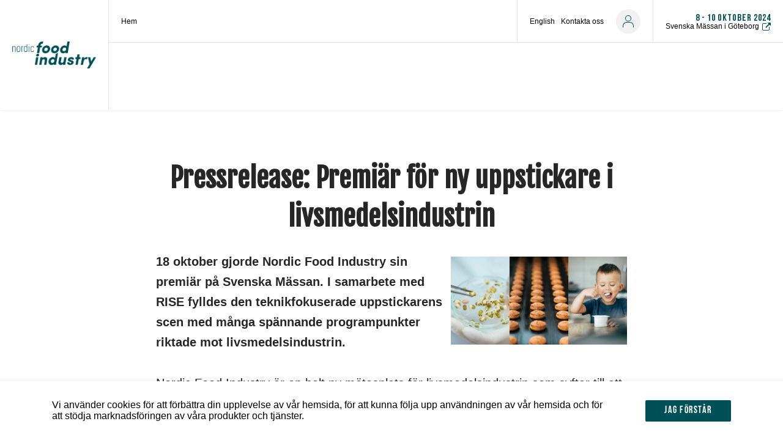

--- FILE ---
content_type: text/html; charset=UTF-8
request_url: https://nordicfoodindustry.se/2022/10/26/pressrelease-premiar-for-ny-uppstickare-i-livsmedelsindustrin/
body_size: 24205
content:
<!DOCTYPE html>
<html lang="sv-SE">
<head>
        <meta name="title" content="Nordic Food Industry - Pressrelease: Premiär för ny uppstickare i livsmedelsindustrin">
        <meta charset="UTF-8">
    <meta http-equiv="X-UA-Compatible" content="IE=10;IE=Edge,chrome=1">
    <meta name="viewport" content="width=device-width">

    <meta name="google-signin-client_id" content="808403816322-7dadrchufvi70bldqln0vnrkbte89kru.apps.googleusercontent.com">

    <meta name="home-url" content="https://nordicfoodindustry.se">
    <meta name="my-pages-url" content="https://nordicfoodindustry.se/mina-sidor/">
    <meta name="origin" content="nordicfoodindustry.se">
    <link rel="shortcut icon" href="https://nordicfoodindustry.se/uploads/sites/81/2019/01/favicon.ico">    <meta name="view-mode" content="0">
    <meta name='robots' content='index, follow, max-image-preview:large, max-snippet:-1, max-video-preview:-1' />
	<style>img:is([sizes="auto" i], [sizes^="auto," i]) { contain-intrinsic-size: 3000px 1500px }</style>
	
	<!-- This site is optimized with the Yoast SEO plugin v25.3 - https://yoast.com/wordpress/plugins/seo/ -->
	<title>Pressrelease: Premiär för ny uppstickare i livsmedelsindustrin - Nordic Food Industry</title>
	<link rel="canonical" href="https://nordicfoodindustry.se/2022/10/26/pressrelease-premiar-for-ny-uppstickare-i-livsmedelsindustrin/" />
	<meta property="og:locale" content="sv_SE" />
	<meta property="og:type" content="article" />
	<meta property="og:title" content="Pressrelease: Premiär för ny uppstickare i livsmedelsindustrin - Nordic Food Industry" />
	<meta property="og:url" content="https://nordicfoodindustry.se/2022/10/26/pressrelease-premiar-for-ny-uppstickare-i-livsmedelsindustrin/" />
	<meta property="og:site_name" content="Nordic Food Industry" />
	<meta property="article:published_time" content="2022-10-26T06:21:57+00:00" />
	<meta property="og:image" content="https://nordicfoodindustry.se/uploads/sites/81/2022/10/nfi-1000x500.jpg" />
	<meta property="og:image:width" content="1000" />
	<meta property="og:image:height" content="500" />
	<meta property="og:image:type" content="image/jpeg" />
	<meta name="author" content="Christina Carlsson" />
	<meta name="twitter:card" content="summary_large_image" />
	<meta name="twitter:label1" content="Written by" />
	<meta name="twitter:data1" content="Christina Carlsson" />
	<meta name="twitter:label2" content="Est. reading time" />
	<meta name="twitter:data2" content="4 minutes" />
	<script type="application/ld+json" class="yoast-schema-graph">{"@context":"https://schema.org","@graph":[{"@type":"WebPage","@id":"https://nordicfoodindustry.se/2022/10/26/pressrelease-premiar-for-ny-uppstickare-i-livsmedelsindustrin/","url":"https://nordicfoodindustry.se/2022/10/26/pressrelease-premiar-for-ny-uppstickare-i-livsmedelsindustrin/","name":"Pressrelease: Premiär för ny uppstickare i livsmedelsindustrin - Nordic Food Industry","isPartOf":{"@id":"https://nordicfoodindustry.se/#website"},"primaryImageOfPage":{"@id":"https://nordicfoodindustry.se/2022/10/26/pressrelease-premiar-for-ny-uppstickare-i-livsmedelsindustrin/#primaryimage"},"image":{"@id":"https://nordicfoodindustry.se/2022/10/26/pressrelease-premiar-for-ny-uppstickare-i-livsmedelsindustrin/#primaryimage"},"thumbnailUrl":"https://nordicfoodindustry.se/uploads/sites/81/2022/10/nfi-1000x500.jpg","datePublished":"2022-10-26T06:21:57+00:00","author":{"@id":"https://nordicfoodindustry.se/#/schema/person/210202c84b6c89ff38a2e53cdef29aaa"},"breadcrumb":{"@id":"https://nordicfoodindustry.se/2022/10/26/pressrelease-premiar-for-ny-uppstickare-i-livsmedelsindustrin/#breadcrumb"},"inLanguage":"sv-SE","potentialAction":[{"@type":"ReadAction","target":["https://nordicfoodindustry.se/2022/10/26/pressrelease-premiar-for-ny-uppstickare-i-livsmedelsindustrin/"]}]},{"@type":"ImageObject","inLanguage":"sv-SE","@id":"https://nordicfoodindustry.se/2022/10/26/pressrelease-premiar-for-ny-uppstickare-i-livsmedelsindustrin/#primaryimage","url":"https://nordicfoodindustry.se/uploads/sites/81/2022/10/nfi-1000x500.jpg","contentUrl":"https://nordicfoodindustry.se/uploads/sites/81/2022/10/nfi-1000x500.jpg","width":1000,"height":500},{"@type":"BreadcrumbList","@id":"https://nordicfoodindustry.se/2022/10/26/pressrelease-premiar-for-ny-uppstickare-i-livsmedelsindustrin/#breadcrumb","itemListElement":[{"@type":"ListItem","position":1,"name":"Hem","item":"https://nordicfoodindustry.se/"},{"@type":"ListItem","position":2,"name":"Pressrelease: Premiär för ny uppstickare i livsmedelsindustrin"}]},{"@type":"WebSite","@id":"https://nordicfoodindustry.se/#website","url":"https://nordicfoodindustry.se/","name":"Nordic Food Industry","description":"Kraftsamlingsarena för nordiska livsmedelsnäringarnas förädlingskedjor","potentialAction":[{"@type":"SearchAction","target":{"@type":"EntryPoint","urlTemplate":"https://nordicfoodindustry.se/?s={search_term_string}"},"query-input":{"@type":"PropertyValueSpecification","valueRequired":true,"valueName":"search_term_string"}}],"inLanguage":"sv-SE"},{"@type":"Person","@id":"https://nordicfoodindustry.se/#/schema/person/210202c84b6c89ff38a2e53cdef29aaa","name":"Christina Carlsson","image":{"@type":"ImageObject","inLanguage":"sv-SE","@id":"https://nordicfoodindustry.se/#/schema/person/image/","url":"https://secure.gravatar.com/avatar/6284b21882dc4d4f054f6e8c9c2b34c0?s=96&d=mm&r=g","contentUrl":"https://secure.gravatar.com/avatar/6284b21882dc4d4f054f6e8c9c2b34c0?s=96&d=mm&r=g","caption":"Christina Carlsson"},"url":"https://nordicfoodindustry.se/author/christinac/"}]}</script>
	<!-- / Yoast SEO plugin. -->


<link rel='dns-prefetch' href='//fonts.googleapis.com' />
<meta name="theme-color" content="#005157">
		<!-- This site uses the Google Analytics by MonsterInsights plugin v8.23.1 - Using Analytics tracking - https://www.monsterinsights.com/ -->
		<!-- Note: MonsterInsights is not currently configured on this site. The site owner needs to authenticate with Google Analytics in the MonsterInsights settings panel. -->
					<!-- No tracking code set -->
				<!-- / Google Analytics by MonsterInsights -->
		<script type="text/javascript">
/* <![CDATA[ */
window._wpemojiSettings = {"baseUrl":"https:\/\/s.w.org\/images\/core\/emoji\/15.0.3\/72x72\/","ext":".png","svgUrl":"https:\/\/s.w.org\/images\/core\/emoji\/15.0.3\/svg\/","svgExt":".svg","source":{"concatemoji":"https:\/\/nordicfoodindustry.se\/wordpress\/wp-includes\/js\/wp-emoji-release.min.js?ver=b9bf8919aeb2ae0cc971aff1dd6a2a07"}};
/*! This file is auto-generated */
!function(i,n){var o,s,e;function c(e){try{var t={supportTests:e,timestamp:(new Date).valueOf()};sessionStorage.setItem(o,JSON.stringify(t))}catch(e){}}function p(e,t,n){e.clearRect(0,0,e.canvas.width,e.canvas.height),e.fillText(t,0,0);var t=new Uint32Array(e.getImageData(0,0,e.canvas.width,e.canvas.height).data),r=(e.clearRect(0,0,e.canvas.width,e.canvas.height),e.fillText(n,0,0),new Uint32Array(e.getImageData(0,0,e.canvas.width,e.canvas.height).data));return t.every(function(e,t){return e===r[t]})}function u(e,t,n){switch(t){case"flag":return n(e,"\ud83c\udff3\ufe0f\u200d\u26a7\ufe0f","\ud83c\udff3\ufe0f\u200b\u26a7\ufe0f")?!1:!n(e,"\ud83c\uddfa\ud83c\uddf3","\ud83c\uddfa\u200b\ud83c\uddf3")&&!n(e,"\ud83c\udff4\udb40\udc67\udb40\udc62\udb40\udc65\udb40\udc6e\udb40\udc67\udb40\udc7f","\ud83c\udff4\u200b\udb40\udc67\u200b\udb40\udc62\u200b\udb40\udc65\u200b\udb40\udc6e\u200b\udb40\udc67\u200b\udb40\udc7f");case"emoji":return!n(e,"\ud83d\udc26\u200d\u2b1b","\ud83d\udc26\u200b\u2b1b")}return!1}function f(e,t,n){var r="undefined"!=typeof WorkerGlobalScope&&self instanceof WorkerGlobalScope?new OffscreenCanvas(300,150):i.createElement("canvas"),a=r.getContext("2d",{willReadFrequently:!0}),o=(a.textBaseline="top",a.font="600 32px Arial",{});return e.forEach(function(e){o[e]=t(a,e,n)}),o}function t(e){var t=i.createElement("script");t.src=e,t.defer=!0,i.head.appendChild(t)}"undefined"!=typeof Promise&&(o="wpEmojiSettingsSupports",s=["flag","emoji"],n.supports={everything:!0,everythingExceptFlag:!0},e=new Promise(function(e){i.addEventListener("DOMContentLoaded",e,{once:!0})}),new Promise(function(t){var n=function(){try{var e=JSON.parse(sessionStorage.getItem(o));if("object"==typeof e&&"number"==typeof e.timestamp&&(new Date).valueOf()<e.timestamp+604800&&"object"==typeof e.supportTests)return e.supportTests}catch(e){}return null}();if(!n){if("undefined"!=typeof Worker&&"undefined"!=typeof OffscreenCanvas&&"undefined"!=typeof URL&&URL.createObjectURL&&"undefined"!=typeof Blob)try{var e="postMessage("+f.toString()+"("+[JSON.stringify(s),u.toString(),p.toString()].join(",")+"));",r=new Blob([e],{type:"text/javascript"}),a=new Worker(URL.createObjectURL(r),{name:"wpTestEmojiSupports"});return void(a.onmessage=function(e){c(n=e.data),a.terminate(),t(n)})}catch(e){}c(n=f(s,u,p))}t(n)}).then(function(e){for(var t in e)n.supports[t]=e[t],n.supports.everything=n.supports.everything&&n.supports[t],"flag"!==t&&(n.supports.everythingExceptFlag=n.supports.everythingExceptFlag&&n.supports[t]);n.supports.everythingExceptFlag=n.supports.everythingExceptFlag&&!n.supports.flag,n.DOMReady=!1,n.readyCallback=function(){n.DOMReady=!0}}).then(function(){return e}).then(function(){var e;n.supports.everything||(n.readyCallback(),(e=n.source||{}).concatemoji?t(e.concatemoji):e.wpemoji&&e.twemoji&&(t(e.twemoji),t(e.wpemoji)))}))}((window,document),window._wpemojiSettings);
/* ]]> */
</script>
<link rel='preload' id='crisis-bar-css' href='https://nordicfoodindustry.se/plugins/wp-announcement//assets/css/announcement-bar.min.css?ver=b9bf8919aeb2ae0cc971aff1dd6a2a07' as="style" onload="this.onload=null;this.rel='stylesheet'" type='text/css' media='all' />
<link rel='preload' id='formidable-css' href='https://nordicfoodindustry.se/wordpress/wp-admin/admin-ajax.php?action=frmpro_css&#038;ver=828955' as="style" onload="this.onload=null;this.rel='stylesheet'" type='text/css' media='all' />
<style id='wp-emoji-styles-inline-css' type='text/css'>

	img.wp-smiley, img.emoji {
		display: inline !important;
		border: none !important;
		box-shadow: none !important;
		height: 1em !important;
		width: 1em !important;
		margin: 0 0.07em !important;
		vertical-align: -0.1em !important;
		background: none !important;
		padding: 0 !important;
	}
</style>
<link rel='preload' id='wp-block-library-css' href='https://nordicfoodindustry.se/wordpress/wp-includes/css/dist/block-library/style.min.css?ver=b9bf8919aeb2ae0cc971aff1dd6a2a07' as="style" onload="this.onload=null;this.rel='stylesheet'" type='text/css' media='all' />
<style id='classic-theme-styles-inline-css' type='text/css'>
/*! This file is auto-generated */
.wp-block-button__link{color:#fff;background-color:#32373c;border-radius:9999px;box-shadow:none;text-decoration:none;padding:calc(.667em + 2px) calc(1.333em + 2px);font-size:1.125em}.wp-block-file__button{background:#32373c;color:#fff;text-decoration:none}
</style>
<style id='global-styles-inline-css' type='text/css'>
:root{--wp--preset--aspect-ratio--square: 1;--wp--preset--aspect-ratio--4-3: 4/3;--wp--preset--aspect-ratio--3-4: 3/4;--wp--preset--aspect-ratio--3-2: 3/2;--wp--preset--aspect-ratio--2-3: 2/3;--wp--preset--aspect-ratio--16-9: 16/9;--wp--preset--aspect-ratio--9-16: 9/16;--wp--preset--color--black: #000000;--wp--preset--color--cyan-bluish-gray: #abb8c3;--wp--preset--color--white: #ffffff;--wp--preset--color--pale-pink: #f78da7;--wp--preset--color--vivid-red: #cf2e2e;--wp--preset--color--luminous-vivid-orange: #ff6900;--wp--preset--color--luminous-vivid-amber: #fcb900;--wp--preset--color--light-green-cyan: #7bdcb5;--wp--preset--color--vivid-green-cyan: #00d084;--wp--preset--color--pale-cyan-blue: #8ed1fc;--wp--preset--color--vivid-cyan-blue: #0693e3;--wp--preset--color--vivid-purple: #9b51e0;--wp--preset--gradient--vivid-cyan-blue-to-vivid-purple: linear-gradient(135deg,rgba(6,147,227,1) 0%,rgb(155,81,224) 100%);--wp--preset--gradient--light-green-cyan-to-vivid-green-cyan: linear-gradient(135deg,rgb(122,220,180) 0%,rgb(0,208,130) 100%);--wp--preset--gradient--luminous-vivid-amber-to-luminous-vivid-orange: linear-gradient(135deg,rgba(252,185,0,1) 0%,rgba(255,105,0,1) 100%);--wp--preset--gradient--luminous-vivid-orange-to-vivid-red: linear-gradient(135deg,rgba(255,105,0,1) 0%,rgb(207,46,46) 100%);--wp--preset--gradient--very-light-gray-to-cyan-bluish-gray: linear-gradient(135deg,rgb(238,238,238) 0%,rgb(169,184,195) 100%);--wp--preset--gradient--cool-to-warm-spectrum: linear-gradient(135deg,rgb(74,234,220) 0%,rgb(151,120,209) 20%,rgb(207,42,186) 40%,rgb(238,44,130) 60%,rgb(251,105,98) 80%,rgb(254,248,76) 100%);--wp--preset--gradient--blush-light-purple: linear-gradient(135deg,rgb(255,206,236) 0%,rgb(152,150,240) 100%);--wp--preset--gradient--blush-bordeaux: linear-gradient(135deg,rgb(254,205,165) 0%,rgb(254,45,45) 50%,rgb(107,0,62) 100%);--wp--preset--gradient--luminous-dusk: linear-gradient(135deg,rgb(255,203,112) 0%,rgb(199,81,192) 50%,rgb(65,88,208) 100%);--wp--preset--gradient--pale-ocean: linear-gradient(135deg,rgb(255,245,203) 0%,rgb(182,227,212) 50%,rgb(51,167,181) 100%);--wp--preset--gradient--electric-grass: linear-gradient(135deg,rgb(202,248,128) 0%,rgb(113,206,126) 100%);--wp--preset--gradient--midnight: linear-gradient(135deg,rgb(2,3,129) 0%,rgb(40,116,252) 100%);--wp--preset--font-size--small: 13px;--wp--preset--font-size--medium: 20px;--wp--preset--font-size--large: 36px;--wp--preset--font-size--x-large: 42px;--wp--preset--spacing--20: 0.44rem;--wp--preset--spacing--30: 0.67rem;--wp--preset--spacing--40: 1rem;--wp--preset--spacing--50: 1.5rem;--wp--preset--spacing--60: 2.25rem;--wp--preset--spacing--70: 3.38rem;--wp--preset--spacing--80: 5.06rem;--wp--preset--shadow--natural: 6px 6px 9px rgba(0, 0, 0, 0.2);--wp--preset--shadow--deep: 12px 12px 50px rgba(0, 0, 0, 0.4);--wp--preset--shadow--sharp: 6px 6px 0px rgba(0, 0, 0, 0.2);--wp--preset--shadow--outlined: 6px 6px 0px -3px rgba(255, 255, 255, 1), 6px 6px rgba(0, 0, 0, 1);--wp--preset--shadow--crisp: 6px 6px 0px rgba(0, 0, 0, 1);}:where(.is-layout-flex){gap: 0.5em;}:where(.is-layout-grid){gap: 0.5em;}body .is-layout-flex{display: flex;}.is-layout-flex{flex-wrap: wrap;align-items: center;}.is-layout-flex > :is(*, div){margin: 0;}body .is-layout-grid{display: grid;}.is-layout-grid > :is(*, div){margin: 0;}:where(.wp-block-columns.is-layout-flex){gap: 2em;}:where(.wp-block-columns.is-layout-grid){gap: 2em;}:where(.wp-block-post-template.is-layout-flex){gap: 1.25em;}:where(.wp-block-post-template.is-layout-grid){gap: 1.25em;}.has-black-color{color: var(--wp--preset--color--black) !important;}.has-cyan-bluish-gray-color{color: var(--wp--preset--color--cyan-bluish-gray) !important;}.has-white-color{color: var(--wp--preset--color--white) !important;}.has-pale-pink-color{color: var(--wp--preset--color--pale-pink) !important;}.has-vivid-red-color{color: var(--wp--preset--color--vivid-red) !important;}.has-luminous-vivid-orange-color{color: var(--wp--preset--color--luminous-vivid-orange) !important;}.has-luminous-vivid-amber-color{color: var(--wp--preset--color--luminous-vivid-amber) !important;}.has-light-green-cyan-color{color: var(--wp--preset--color--light-green-cyan) !important;}.has-vivid-green-cyan-color{color: var(--wp--preset--color--vivid-green-cyan) !important;}.has-pale-cyan-blue-color{color: var(--wp--preset--color--pale-cyan-blue) !important;}.has-vivid-cyan-blue-color{color: var(--wp--preset--color--vivid-cyan-blue) !important;}.has-vivid-purple-color{color: var(--wp--preset--color--vivid-purple) !important;}.has-black-background-color{background-color: var(--wp--preset--color--black) !important;}.has-cyan-bluish-gray-background-color{background-color: var(--wp--preset--color--cyan-bluish-gray) !important;}.has-white-background-color{background-color: var(--wp--preset--color--white) !important;}.has-pale-pink-background-color{background-color: var(--wp--preset--color--pale-pink) !important;}.has-vivid-red-background-color{background-color: var(--wp--preset--color--vivid-red) !important;}.has-luminous-vivid-orange-background-color{background-color: var(--wp--preset--color--luminous-vivid-orange) !important;}.has-luminous-vivid-amber-background-color{background-color: var(--wp--preset--color--luminous-vivid-amber) !important;}.has-light-green-cyan-background-color{background-color: var(--wp--preset--color--light-green-cyan) !important;}.has-vivid-green-cyan-background-color{background-color: var(--wp--preset--color--vivid-green-cyan) !important;}.has-pale-cyan-blue-background-color{background-color: var(--wp--preset--color--pale-cyan-blue) !important;}.has-vivid-cyan-blue-background-color{background-color: var(--wp--preset--color--vivid-cyan-blue) !important;}.has-vivid-purple-background-color{background-color: var(--wp--preset--color--vivid-purple) !important;}.has-black-border-color{border-color: var(--wp--preset--color--black) !important;}.has-cyan-bluish-gray-border-color{border-color: var(--wp--preset--color--cyan-bluish-gray) !important;}.has-white-border-color{border-color: var(--wp--preset--color--white) !important;}.has-pale-pink-border-color{border-color: var(--wp--preset--color--pale-pink) !important;}.has-vivid-red-border-color{border-color: var(--wp--preset--color--vivid-red) !important;}.has-luminous-vivid-orange-border-color{border-color: var(--wp--preset--color--luminous-vivid-orange) !important;}.has-luminous-vivid-amber-border-color{border-color: var(--wp--preset--color--luminous-vivid-amber) !important;}.has-light-green-cyan-border-color{border-color: var(--wp--preset--color--light-green-cyan) !important;}.has-vivid-green-cyan-border-color{border-color: var(--wp--preset--color--vivid-green-cyan) !important;}.has-pale-cyan-blue-border-color{border-color: var(--wp--preset--color--pale-cyan-blue) !important;}.has-vivid-cyan-blue-border-color{border-color: var(--wp--preset--color--vivid-cyan-blue) !important;}.has-vivid-purple-border-color{border-color: var(--wp--preset--color--vivid-purple) !important;}.has-vivid-cyan-blue-to-vivid-purple-gradient-background{background: var(--wp--preset--gradient--vivid-cyan-blue-to-vivid-purple) !important;}.has-light-green-cyan-to-vivid-green-cyan-gradient-background{background: var(--wp--preset--gradient--light-green-cyan-to-vivid-green-cyan) !important;}.has-luminous-vivid-amber-to-luminous-vivid-orange-gradient-background{background: var(--wp--preset--gradient--luminous-vivid-amber-to-luminous-vivid-orange) !important;}.has-luminous-vivid-orange-to-vivid-red-gradient-background{background: var(--wp--preset--gradient--luminous-vivid-orange-to-vivid-red) !important;}.has-very-light-gray-to-cyan-bluish-gray-gradient-background{background: var(--wp--preset--gradient--very-light-gray-to-cyan-bluish-gray) !important;}.has-cool-to-warm-spectrum-gradient-background{background: var(--wp--preset--gradient--cool-to-warm-spectrum) !important;}.has-blush-light-purple-gradient-background{background: var(--wp--preset--gradient--blush-light-purple) !important;}.has-blush-bordeaux-gradient-background{background: var(--wp--preset--gradient--blush-bordeaux) !important;}.has-luminous-dusk-gradient-background{background: var(--wp--preset--gradient--luminous-dusk) !important;}.has-pale-ocean-gradient-background{background: var(--wp--preset--gradient--pale-ocean) !important;}.has-electric-grass-gradient-background{background: var(--wp--preset--gradient--electric-grass) !important;}.has-midnight-gradient-background{background: var(--wp--preset--gradient--midnight) !important;}.has-small-font-size{font-size: var(--wp--preset--font-size--small) !important;}.has-medium-font-size{font-size: var(--wp--preset--font-size--medium) !important;}.has-large-font-size{font-size: var(--wp--preset--font-size--large) !important;}.has-x-large-font-size{font-size: var(--wp--preset--font-size--x-large) !important;}
:where(.wp-block-post-template.is-layout-flex){gap: 1.25em;}:where(.wp-block-post-template.is-layout-grid){gap: 1.25em;}
:where(.wp-block-columns.is-layout-flex){gap: 2em;}:where(.wp-block-columns.is-layout-grid){gap: 2em;}
:root :where(.wp-block-pullquote){font-size: 1.5em;line-height: 1.6;}
</style>
<link rel='stylesheet' id='smab-css' href='https://nordicfoodindustry.se/themes/smab/assets/build//styles/smab.css?id=3787f3d8e335b0075d4b&#038;ver=b9bf8919aeb2ae0cc971aff1dd6a2a07' type='text/css' media='screen' />
<link rel='preload' id='smab-print-css' href='https://nordicfoodindustry.se/themes/smab/assets/build//styles/smab-print.css?id=91b64c2b0e6637be70f5&#038;ver=b9bf8919aeb2ae0cc971aff1dd6a2a07' as="style" onload="this.onload=null;this.rel='stylesheet'" type='text/css' media='all' />
<link rel='preload' as='style' onload="this.onload=null;this.rel='stylesheet'" id='font-embed-code' href='https://fonts.googleapis.com/css?family=Fjalla+One&#038;ver=b9bf8919aeb2ae0cc971aff1dd6a2a07' type='text/css' media='all' /><script type="text/javascript" src="https://nordicfoodindustry.se/wordpress/wp-includes/js/jquery/jquery.min.js?ver=3.7.1" id="jquery-core-js"></script>
<script type="text/javascript" src="https://nordicfoodindustry.se/wordpress/wp-includes/js/jquery/jquery-migrate.min.js?ver=3.4.1" id="jquery-migrate-js"></script>
<link rel="https://api.w.org/" href="https://nordicfoodindustry.se/wp-json/" /><link rel="alternate" title="JSON" type="application/json" href="https://nordicfoodindustry.se/wp-json/wp/v2/posts/3540" /><link rel="EditURI" type="application/rsd+xml" title="RSD" href="https://nordicfoodindustry.se/wordpress/xmlrpc.php?rsd" />

<link rel='shortlink' href='https://nordicfoodindustry.se/?p=3540' />
<link rel="alternate" title="oEmbed (JSON)" type="application/json+oembed" href="https://nordicfoodindustry.se/wp-json/oembed/1.0/embed?url=https%3A%2F%2Fnordicfoodindustry.se%2F2022%2F10%2F26%2Fpressrelease-premiar-for-ny-uppstickare-i-livsmedelsindustrin%2F" />
<link rel="alternate" title="oEmbed (XML)" type="text/xml+oembed" href="https://nordicfoodindustry.se/wp-json/oembed/1.0/embed?url=https%3A%2F%2Fnordicfoodindustry.se%2F2022%2F10%2F26%2Fpressrelease-premiar-for-ny-uppstickare-i-livsmedelsindustrin%2F&#038;format=xml" />
<script type="text/javascript">document.documentElement.className += " js";</script>

<!-- Customizer Styles -->
<style>
	.primary-color-font{color:#005157}.primary-bright-font-color{color:#fff}.primary-bright-background-color{background-color:#fff}.primary-bright-tab-button,.primary-bright-post-grid-button{color:#757575;background-color:#fff0}.primary-bright-tab-button.-inverted,.primary-bright-post-grid-button.-inverted{color:#fff;background-color:#005157}.primary-bright-background-gradient-left{background:linear-gradient(to right,rgb(255 255 255) 0%,#fff0 100%)}.primary-bright-background-gradient-right{background:linear-gradient(to right,#fff0 0%,rgb(255 255 255) 100%)}.primary-bright-button-fontcolor{color:#757575!important;text-decoration:none!important}.primary-bright-button-fontcolor.-inverted{color:#fff!important;text-decoration:none!important}.primary-bright-button-color{background-color:#fff}.primary-bright-button-color.-inverted{background-color:#005157;border-color:#fff}.primary-gradient-button-fontcolor{color:#757575!important;text-decoration:none!important}.primary-gradient-button-fontcolor.-inverted{color:#fff!important;text-decoration:none!important}.primary-gradient-button-color{background-color:#fff}.primary-gradient-button-color.-inverted{background-color:#fff0;border-color:#fff}.primary-dark-color{color:#005157}.primary-dark-font-color{color:#262626}.primary-dark-background-color{background-color:#005157}.primary-dark-background-gradient{background:linear-gradient(-180deg,#ee5b5f 15%,#ee5b5f 100%)}.primary-dark-button-fontcolor{color:#fff!important;text-decoration:none!important}.primary-dark-button-fontcolor.-inverted{color:#005157!important;text-decoration:none!important}.primary-dark-button-color{background-color:#005157}.primary-dark-button-color.-inverted{background-color:#fff;border-color:#005157}.primary-dark-button-color-hover:hover{background-color:#005157}.brix-wysiwyg-columns-module>.container>.row>.column .brix-wysiwyg-columns-module-primary-color li:after{background-color:#005157}.brix-wysiwyg-columns-module>.container>.row>.column .brix-wysiwyg-columns-module-bright-color li:after{background-color:#fff}.primary-extra-background-color{background-color:#383838}.primary-extra-bright-twenty-font-color{color:#606060}.primary-dark-gradient-bright-twenty-font-color{color:rgb(221 148 150);}.primary-dark-bright-twenty-font-color{color:rgb(102 143 146);}.primary-bright-dark-twenty-font-color{color:#d4d4d4}.primary-extra-color{color:#383838}.primary-extra-tab-button,.primary-extra-post-grid-button{color:#fff;background-color:#fff0}.primary-extra-tab-button.-inverted,.primary-extra-post-grid-button.-inverted{color:#757575;background-color:#fff}.primary-extra-background-gradient-left{background:linear-gradient(to right,rgb(56 56 56) 0%,#fff0 100%)}.primary-extra-background-gradient-right{background:linear-gradient(to right,#fff0 0%,rgb(56 56 56) 100%)}.primary-extra-bright-background-color{background-color:#f8f8f8}.primary-extra-bright-dark-font-color{color:#d8d8d8}.primary-extra-bright-tab-button,.primary-extra-bright-post-grid-button{color:#383838;background-color:#fff0}.primary-extra-bright-tab-button.-inverted,.primary-extra-bright-post-grid-button.-inverted{color:#fff;background-color:#383838}.primary-extra-bright-background-gradient-left{background:linear-gradient(to right,rgb(248 248 248) 0%,#fff0 100%)}.primary-extra-bright-background-gradient-right{background:linear-gradient(to right,#fff0 0%,rgb(248 248 248) 100%)}.primary-extra-button-fontcolor{color:#757575!important;text-decoration:none!important}.primary-extra-button-fontcolor.-inverted{color:#fff!important;text-decoration:none!important}.primary-extra-button-color{background-color:#fff}.primary-extra-button-color.-inverted{background-color:#383838;border-color:#fff}.grey-background-color{background-color:#757575}.grey-color-color{color:#757575}.secondary-dark-background-color{background-color:#def9af}.secondary-dark-color{color:#def9af}.lightbox.visible{opacity:1}.header__top-left-menu li a{color:#fff}.header__top-left-menu .current_page_item a{border-bottom:2px solid #fff}.header__top-right-menu .current_page_item a{border-bottom:2px solid #fff}.header__top-right-menu li a{color:#fff}.header__main-menu__primary-menu>li.current_page_item>a{color:#757575}.header__main-menu__primary-menu li a{color:#757575}.header__sticky-menu .header__main-menu__primary-menu li a{color:#757575}.header__main-menu__primary-menu ul li.current_page_item ul li a{color:#757575}.mobile-nav__mobile-menu__item.mobile-nav__mobile-menu__item--has-children{background:#005157}.primary_nav_wrap .children li>a{font-family:'110'}.primary_nav_wrap .children li>a:hover{color:#005157}.social-wall{background:linear-gradient(-180deg,#ee5b5f 15%,#ee5b5f 100%)}.social-wall a{color:#005157}.feed-them{background:linear-gradient(-180deg,#ee5b5f 15%,#ee5b5f 100%)}.feed-them a{color:#005157}.primary-header-font{font-family:'Fjalla One',serif}.secondary-header-font{font-family:'',sans-serif;}.primary-bread-font{font-family:'110',sans-serif;font-weight:300}.button--round.expand-item-btn:hover{background-color:#fff0;border-color:#fff0}.program .button--round:hover svg path{fill:#fff}.button--round.expand-item-btn:hover svg path{fill:rgb(0 0 0)}.participant__items__item__header__fav-button.is_fav svg circle{fill:#005157;stroke:#005157}.participant__items__item__header__fav-button.is_fav svg path{fill:#fff;stroke:#005157}.participant .participant__items__item__header__fav-button.is_fav svg circle{fill:#005157;stroke:#005157}.participant .participant__items__item__header__fav-button.is_fav svg path{fill:#fff;stroke:#005157}.program .button.is_fav svg polygon,.exhibitor .button.is_fav svg polygon{fill:#fff}.button.button--round.is_fav svg polygon{fill:#fff}.program .button--round:hover svg polygon{fill:#fff}.program .button--round:hover svg polyline{stroke:#fff}.program .button--round.expand-item-btn:hover svg polyline{stroke:rgb(0 0 0)}.program__filter__content .content__bottom{background:#005157}.exhibitor__filter__content .content__bottom{background:#005157}.news:hover h3{color:#005157}.participant__items__item__header__fav-button.component-toggle__button--selected svg g path{fill:#005157}.tab-module__container__button.selected,.tab-module__container__button:hover{background:#005157;color:rgb(255 255 255)}.program__list-item.exhibitor__item h5{color:#005157}.link-color{color:#005157}h1,h2,h3,.-h1{font-family:'Fjalla One',serif}h4,h5 .-h4{font-family:'',sans-serif}h5{font-weight:600}#outdated-browser{background:#005157;}#outdated-browser #close-outdated p{color:#005157}.module.brix-color-dark{background-color:#005157}.module.brix-color-extra{background:linear-gradient(to bottom,#ee5b5f 0%,#ee5b5f 100%);}.footer-link{border-bottom:1px solid#414141}.brix-rss-feed .brix-rss-feed__list__item__content a{border-bottom:1px solid#005157}p a{color:rgb(38 38 38);text-decoration:underline;text-decoration-color:#005157}p a:hover{color:#005157}.-h1,h1{font-weight:700}.-h2,h2{font-weight:700}h3{font-weight:700}.-h4,h4{font-weight:600}h5{font-weight:600}.font-x-small,.program-list-item .wrapper .content p{font-size:14px;line-height:1.2;font-weight:400}.primary-bright-button-color,.primary-dark-button-color,.primary-extra-button-color,.primary-gradient-button-color{border:2px solid #fff0}.primary-extra-background-color p>a,.primary-dark-background-gradient p>a,.primary-dark-background-color p>a{color:#fff;text-decoration:underline;text-decoration-color:#fff}.small-h1,.participant-single__h1{line-height:1.44em;;font-size:4.125rem;}h1,.swiper-slide__content__wrapper .-h1,.brix-hero-module__wrapper__hero-content .-h1,.brix-textcolumn-module .-h1,.swiper-slide__content__wrapper h1,.brix-hero-module__wrapper__hero-content h1,.t1header__wrapper h1,.brix-textcolumn-module h1{font-size:5.5rem;;line-height:1.44em;}@media only screen and (max-width :1025px){h1,.swiper-slide__content__wrapper .-h1,.brix-hero-module__wrapper__hero-content .-h1,.brix-textcolumn-module .-h1,.swiper-slide__content__wrapper h1,.brix-hero-module__wrapper__hero-content h1,.participant-single__h1,.t1header__wrapper h1,.brix-textcolumn-module h1{font-size:4.125rem;;line-height:1.44em;}}@media only screen and (max-width :769px){h1,.swiper-slide__content__wrapper .-h1,.brix-hero-module__wrapper__hero-content .-h1,.brix-textcolumn-module .-h1,.swiper-slide__content__wrapper h1,.brix-hero-module__wrapper__hero-content h1,.participant-single__h1,.t1header__wrapper h1,.small-h1,.brix-textcolumn-module h1{font-size:2.75rem;;line-height:1.44em;}}.-h2,h2,.page-title,.brix-text-image-column-module__content__wrapper h2,.t1header__wrapper h2,.brix-trademarks-list h2,.brix-exhibitor-products-module h2,.exhibitor__stand-activities-list h2,.brix-exhibitor-news-module h2,.brix-hero-module__wrapper__hero-content h2,.product-collection__info__content h2,.brix-textcolumn-module h2,.brix-post-grid-module h2,.brix-wysiwyg-columns-module h2,.brix-wysiwyg-columns-module h1,.brix-wysiwyg-columns-module .-h1{line-height:1.44em;;font-size:4.125rem;}@media only screen and (max-width :1025px){h2,.-h2,.page-title,.brix-text-image-column-module__content__wrapper h2,.t1header__wrapper h2,.brix-trademarks-list h2,.brix-exhibitor-products-module h2,.exhibitor__stand-activities-list h2,.brix-exhibitor-news-module h2,.product-collection__info__content h2,.brix-hero-module__wrapper__hero-content h2,.brix-textcolumn-module h2,.brix-post-grid-module h2,.brix-wysiwyg-columns-module h2,.brix-wysiwyg-columns-module h1,.brix-wysiwyg-columns-module .-h1{line-height:1.44em;;font-size:3.4375rem;}}@media only screen and (max-width :769px){h2,.-h2,.-h2-mobile,.page-title,.brix-text-image-column-module__content__wrapper h2,.brix-hero-module__wrapper__hero-content h2,.t1header__wrapper h2,.brix-trademarks-list h2,.product-collection__info__content h2,.brix-exhibitor-products-module h2,.exhibitor__stand-activities-list h2,.brix-exhibitor-news-module h2,.brix-textcolumn-module h2,.brix-post-grid-module h2,.brix-wysiwyg-columns-module h2,.brix-wysiwyg-columns-module h1,.brix-wysiwyg-columns-module .-h1{line-height:1.44em;;font-size:2.0625rem;}}.-weight-500{font-weight:500}h3,.-h3,.news__content h3,.info-block__title__wrapper h3,.singleexhibitor-details__wrapper h3,.brix-map-container__pin-info__top h3,.tag-section__title,.exhibitor-list-wrapper h3,.brix-textcolumn-module h3,.brix-wysiwyg-columns-module h3{line-height:1.44em;;font-size:3.025rem;}.brix-image-grid__content h3{font-size:2.5em;line-height:1.2}@media only screen and (max-width :1025px){h3,.-h3,.news__content h3,.info-block__title__wrapper h3,.singleexhibitor-details__wrapper h3,.brix-map-container__pin-info__top h3,.tag-section__title,.exhibitor-list-wrapper h3,.brix-textcolumn-module h3,.brix-wysiwyg-columns-module h3{line-height:1.44em;;font-size:2.6125rem;}}@media only screen and (max-width :769px){h3,.-h3,.news__content h3,.info-block__title__wrapper h3,.singleexhibitor-details__wrapper h3,.brix-map-container__pin-info__top h3,.exhibitor-list-wrapper h3,.tag-section__title,.brix-textcolumn-module h3,.brix-wysiwyg-columns-module h3{line-height:1.44em;;font-size:1.7875rem;}}h4,.-h4,.list-panel__text__title,.calendar-horizontal-list h4,.brix-textcolumn-module h4,.brix-wysiwyg-columns-module h4{line-height:1.2em;;font-size:2.0625rem;}.small-h4{font-size:1.7875rem;}@media only screen and (max-width :1025px){h4,.-h4,.list-panel__text__title,.calendar-horizontal-list h4,.brix-textcolumn-module h4,.brix-wysiwyg-columns-module h4{line-height:1.2em;;font-size:1.7875rem;}}@media only screen and (max-width :769px){h4,.-h4,.list-panel__text__title,.calendar-horizontal-list h4,.brix-textcolumn-module h4,.brix-wysiwyg-columns-module h4{line-height:1.2em;;font-size:1.54rem;}}h5,.tag-section h5,.brix-textcolumn-module h5,.trademarks__list__container__item__column,.brix-wysiwyg-columns-module h5{line-height:1.2em;;font-size:1.65rem;}@media only screen and (max-width :1025px){h5,.trademarks__list__container__item__column,.tag-section h5,.brix-textcolumn-module h5,.brix-wysiwyg-columns-module h5{line-height:1.2em;;font-size:1.54rem;}}@media only screen and (max-width :769px){h5,.trademarks__list__container__item__column,.tag-section h5,.brix-image-grid__content h5,.brix-textcolumn-module h5,.brix-wysiwyg-columns-module h5{line-height:1.2em;;font-size:1.54rem;}}p,.brix-text-image-column-module__content__wrapper p,.brix-image-grid__content p,.product-title-paragraph,.product-collection__info__content p,.singleexhibitor-details__wrapper,.news__content p,.brix-hero-module__wrapper__hero-content p,.programextra__description p,.brix-textcolumn-module p,.brix-textcolumn-module li,.brix-post-grid-single li{line-height:1.68em;;font-size:1.2375em;}@media only screen and (max-width :769px){p,.brix-image-grid__content p,.brix-text-image-column-module__content__wrapper p,.brix-hero-module__wrapper__hero-content p,.product-collection__info__content p,.product-title-paragraph,.singleexhibitor-details__wrapper,.news__content p,.programextra__description p,.brix-textcolumn-module p,.brix-textcolumn-module li,.brix-post-grid-single li{line-height:1.68em;;font-size:1.1em;}}.xtra-small-caption,.brix-textcolumn-module figcaption{font-size:.9625em;;line-height:1.68em;;color:#4D4D4D}@media only screen and (max-width :769px){.xtra-small-caption,.brix-textcolumn-module figcaption{font-size:.825em;;line-height:1.68em;;color:#4D4D4D}}.t1header__wrapper .ingress{line-height:1.68em;;font-size:1.5125em;}@media only screen and (max-width :769px){.t1header__wrapper .ingress{line-height:1.68em;;font-size:1.2375em;}}.trademarks__list__container__item span{color:#757575}.trademarks__list__container__item:hover>span{color:#005157;font-weight:700}.offers__list__item__name>a:visited,.offers__list__item__name>a:hover,.offers__list__item__name>a{color:#4D4D4D}.brix-textcolumn-module h2{margin-top:0;margin-bottom:2.475rem;}@media only screen and (max-width :1025px){.brix-textcolumn-module h2{margin-bottom:2.0625rem;!important}}@media only screen and (max-width :769px){.brix-textcolumn-module h2{margin-bottom:1.2375rem;!important}}.brix-textcolumn-module h3{margin-bottom:1.815rem;;margin-top:0}@media only screen and (max-width :1025px){.brix-textcolumn-module h3{margin-bottom:1.5675rem;}}@media only screen and (max-width :769px){.brix-textcolumn-module h3{margin-bottom:1.0725rem;}}.brix-textcolumn-module h4{margin-bottom:.61875rem;;margin-top:0}@media only screen and (max-width :1025px){.brix-textcolumn-module h4{margin-bottom:.53625rem;}}@media only screen and (max-width :769px){.brix-textcolumn-module h4{margin-bottom:.462rem;}}.brix-textcolumn-module h5{margin-bottom:.495rem;;margin-top:0}@media only screen and (max-width :1025px){.brix-textcolumn-module h5{margin-bottom:.462rem;}}@media only screen and (max-width :769px){.brix-textcolumn-module h5{margin-bottom:.462rem;}}.brix-exhibitor-single p,.brix-textcolumn-module p{margin-bottom:1.68em;}@media only screen and (max-width :769px){.brix-exhibitor-single p,.brix-textcolumn-module p{margin-bottom:1.68em;}}.brix-textcolumn-module figcaption{margin-bottom:.28875em;}@media only screen and (max-width :769px){.brix-textcolumn-module figcaption{margin-bottom:.2475em;}}.singleexhibitor-details__wrapper__follow-social__icons a svg path{fill:#757575}.singleexhibitor-details__wrapper__follow-social__icons a:hover>svg path{fill:#005157}.exhibitor__filter__content .filter__categories_filters .filter__toggle-button.selected{background-color:#005157}.labels>a{color:#757575}.news__block--content a:hover{color:#005157}.brix-drop-down__list__item:hover{background-color:#005157}.round-button.selected{background-color:#005157;color:#fff}@media (hover:hover){.round-button:hover{background-color:#005157}}.primary-color-border{border:solid 1px #005157}.plus-button.-dark:after,.plus-button.-dark:before{background-color:#757575}.expand-content-button>.line:after,.expand-content-button>.line:before{background:#005157}.menu-version-two-a11y .wrapper .menus .bottom-menu .navigation a,.menu-version-two .wrapper .menus .bottom-menu .navigation a{color:#000}.menu-version-two-a11y .wrapper .menus .top-menu .navigation a,.menu-version-two .wrapper .menus .top-menu .navigation a{color:#000;font-weight:400;font-family:110}.menu-version-two-a11y .wrapper .menus .top-menu .navigation .current-page::after,.menu-version-two .wrapper .menus .top-menu .navigation .current-page::after{background:#005157}.menu-version-two-a11y .wrapper .menus .top-menu .info .date,.menu-version-two .wrapper .menus .top-menu .info .date{color:#005157}.menu-version-two-a11y .wrapper .menus .top-menu .navigation .menu-item:after,.menu-version-two .wrapper .menus .top-menu .navigation .menu-item:after{background:#005157}.menu-version-two-a11y .wrapper .menus .bottom-menu .navigation .bottom-menu-item .bottom-menu-link:after,.menu-version-two-a11y .wrapper .menus .bottom-menu .navigation .bottom-menu-item .bottom-menu-button:after,.menu-version-two .wrapper .menus .bottom-menu .navigation .bottom-menu-item .bottom-menu-link:after,.menu-version-two .wrapper .menus .bottom-menu .navigation .bottom-menu-item .bottom-menu-button:after{background:#005157}.menu-version-two-a11y .wrapper .menus .bottom-menu .navigation .bottom-menu-item .sub-menu .wrapp .wrapper .current-menu-item:hover,.menu-version-two-a11y .wrapper .menus .bottom-menu .navigation .bottom-menu-item .sub-menu .wrapp .wrapper .current_page_ancestor:hover,.menu-version-two-a11y .wrapper .menus .bottom-menu .navigation .bottom-menu-item .sub-menu .wrapp .wrapper .current_page_item:hover,.menu-version-two-a11y .wrapper .menus .bottom-menu .navigation .bottom-menu-item .sub-menu .wrapp .wrapper .current_page_parent:hover,.menu-version-two-a11y .wrapper .menus .bottom-menu .navigation .bottom-menu-item .sub-menu .wrapp .wrapper .current-menu-item,.menu-version-two-a11y .wrapper .menus .bottom-menu .navigation .bottom-menu-item .sub-menu .wrapp .wrapper .current_page_ancestor,.menu-version-two-a11y .wrapper .menus .bottom-menu .navigation .bottom-menu-item .sub-menu .wrapp .wrapper .current_page_item,.menu-version-two-a11y .wrapper .menus .bottom-menu .navigation .bottom-menu-item .sub-menu .wrapp .wrapper .current_page_parent,.menu-version-two .wrapper .menus .bottom-menu .navigation .bottom-menu-item .sub-menu .wrapp .wrapper .current-menu-item:hover,.menu-version-two .wrapper .menus .bottom-menu .navigation .bottom-menu-item .sub-menu .wrapp .wrapper .current_page_ancestor:hover,.menu-version-two .wrapper .menus .bottom-menu .navigation .bottom-menu-item .sub-menu .wrapp .wrapper .current_page_item:hover,.menu-version-two .wrapper .menus .bottom-menu .navigation .bottom-menu-item .sub-menu .wrapp .wrapper .current_page_parent:hover,.menu-version-two .wrapper .menus .bottom-menu .navigation .bottom-menu-item .sub-menu .wrapp .wrapper .current-menu-item,.menu-version-two .wrapper .menus .bottom-menu .navigation .bottom-menu-item .sub-menu .wrapp .wrapper .current_page_ancestor,.menu-version-two .wrapper .menus .bottom-menu .navigation .bottom-menu-item .sub-menu .wrapp .wrapper .current_page_item,.menu-version-two .wrapper .menus .bottom-menu .navigation .bottom-menu-item .sub-menu .wrapp .wrapper .current_page_parent{background:#005157!important;color:#fff!important}.menu-version-two-a11y .wrapper .menus .bottom-menu .navigation .bottom-menu-item .sub-menu .wrapp .wrapper .current_page_item,.menu-version-two .wrapper .menus .bottom-menu .navigation .bottom-menu-item .sub-menu .wrapp .wrapper .current_page_item{color:#fff}.menu-version-two-a11y .menus .top-menu .profile .my-fair-label .hover-layer,.menu-version-two .menus .top-menu .profile .my-fair-label .hover-layer{background:#005157}.menu-version-two-a11y .menus .top-menu .profile.-logged-in .my-fair-label .thumb,.menu-version-two .menus .top-menu .profile.-logged-in .my-fair-label .thumb{background:#005157}.menu-version-two-a11y .menus .top-menu .profile.-logged-in .my-fair-label,.menu-version-two .menus .top-menu .profile.-logged-in .my-fair-label{background:#005157}.menu-version-two-a11y .wrapper .menus .top-menu .profile .my-fair-label>.thumb svg path,.menu-version-two .wrapper .menus .top-menu .profile .my-fair-label>.thumb svg path{fill:#005157}.mobile-menu-version-two .mobile-menu .content .menu-list .main-button{background-color:#005157}.mobile-menu-version-two .menu-controls .menu-item.-logged-in{background-color:#005157}.mobile-menu-version-two .login .profile.-logged-in .my-fair-label .thumb{background:#005157}li.-lvl2-current:after,li.-lvl3-current:after{background-color:#005157}.round-button.selected{background-color:#005157;color:#fff}@media (hover:hover){.round-button:hover{background-color:#005157}}.primary-color-border{border:solid 1px #005157}a{color:#414141}.-underline:before{background-color:#005157}.-underline-white:before{background-color:#fff}.footer-link{text-decoration:none}.content-color-dark,.content-color-dark a{color:#262626}.content-color-bright,.content-color-bright a{color:#fff}.program-list-title-h5:hover{color:#005157}.fav-star-button .is_fav,.program-list-fav-star .is_fav,.fair-program-list-fav-star .is_fav{background-color:#fff!important}.fav-star-button.is_fav::after,.program-list-fav-star.is_fav::after,.fair-program-list-fav-star.is_fav::after{background:#005157!important}@media (hover){.fav-star-button:hover::after,.program-list-fav-star:hover::after,.fair-program-list-fav-star:hover::after{background:#005157!important}.bulk-purchase-info[data-tooltip]::before,button[data-tooltip]::before,a[data-tooltip]::before{border-left:1px solid #005157!important}}@media (hover){.program-list>.program-list-actions>.button-container>.action-button>.icon:hover{background:#005157}}.program-list>.program-list-actions>.button-container>.action-button.-expanded>.icon{background:#005157}.program-list>.program-list-filter>.program-time-wrapper>.dropdown>.list>button.-selected{color:#005157}.program-list>.program-list-filter>.program-time-wrapper>.dropdown>.list>button:hover{color:#005157}@media (hover){.fair-program-list>.fair-program-list-actions>.button-container>.action-button>.icon:hover{background:#005157}}.fair-program-list>.fair-program-list-actions>.button-container>.action-button.-expanded>.icon{background:#005157}.fav-switch-button.-active>.thumb:before{background:#005157!important}.fair-program-list>.fair-program-list-filter>.program-time-wrapper>.dropdown>.list>button.-selected{color:#005157}.fair-program-list>.fair-program-list-filter>.program-time-wrapper>.dropdown>.list>button:hover{color:#005157}.play-video:not(:disabled):hover>svg path{fill:#005157}@media not all and (hover:none){.brix-search-result>.wrapper .result-group>.more-button:hover,.brix-search-result>.wrapper>.result-group>a:hover{color:#005157}}.optiscroll-htrack{background-color:#005157}.link-button{text-decoration-color:#005157!important;text-decoration:underline}.link-button:hover{text-decoration-color:#005157!important;color:#005157!important;text-decoration:underline!important}.user-login-nav-item.-selected{border-bottom:1px solid #005157!important}.-primaery-bg-color{background-color:#005157}.my-fair__list.my-fair-purchases .ticket:not(.-canceled)>.ticket-background>svg path{fill:#005157}.my-fair__list.my-fair-purchases .ticket.-canceled .canceled-ticket-label h4{color:#005157}.my-fair__list.my-fair-purchases .nothing-yet-bg-svgs>svg path{stroke:#005157}.my-fair__list.my-fair-purchases .nothing-yet-bg-svgs>svg:last-child path{fill:#005157}.brix-single-deal .sidebar>.exhibitor-favorite.is_fav>.icon>path{fill:#005157}.brix-fair-single-exhibitor .header>.info>.favorite.is_fav>.icon>path{fill:#005157}.brix-myfair-uso .my-fair-intro .show-more-my-fair span::after,.brix-myfair-uso .my-fair-intro .show-less-my-fair span::after{background-color:#005157}.brix-myfair-uso .my-fair-intro .show-more-my-fair svg path,.brix-myfair-uso .my-fair-intro .show-less-my-fair svg path{fill:#005157}input:checked+.slider{background-color:#005157}.shop-checkout .user-details input[type=radio]::before{background-color:#005157}
</style>
<!-- End Customizer Styles -->
<meta name="current-url" content="https://nordicfoodindustry.se/2022/10/26/pressrelease-premiar-for-ny-uppstickare-i-livsmedelsindustrin/" />
    <script>
        window.$ = window.jQuery;
        $ = window.jQuery;
    </script>

    <meta name="google-site-verification" content="xquj2KKPGbjY0_5k6aDzjk4F5ZT9wPbs0LkOJKkrEBQ" />

<meta name="facebook-domain-verification" content="b7ai6oxa8s3bcsssol3dwosibnkqbo" />

<!-- Google Tag Manager -->
<script>(function(w,d,s,l,i){w[l]=w[l]||[];w[l].push({'gtm.start':
new Date().getTime(),event:'gtm.js'});var f=d.getElementsByTagName(s)[0],
j=d.createElement(s),dl=l!='dataLayer'?'&l='+l:'';j.async=true;j.src=
'https://www.googletagmanager.com/gtm.js?id='+i+dl;f.parentNode.insertBefore(j,f);
})(window,document,'script','dataLayer','GTM-TBDDPV');</script>
<!-- End Google Tag Manager -->

<!-- Hotjar Tracking Code for https://nordicfoodindustry.se/ -->
<script>
    (function(h,o,t,j,a,r){
        h.hj=h.hj||function(){(h.hj.q=h.hj.q||[]).push(arguments)};
        h._hjSettings={hjid:2854058,hjsv:6};
        a=o.getElementsByTagName('head')[0];
        r=o.createElement('script');r.async=1;
        r.src=t+h._hjSettings.hjid+j+h._hjSettings.hjsv;
        a.appendChild(r);
    })(window,document,'https://static.hotjar.com/c/hotjar-','.js?sv=');
</script>    <script>

        (function(d,s){
            if(window.Promise&&[].includes&&Object.assign&&window.Map)return;
            var sc=d.getElementsByTagName(s)[0],js=d.createElement(s);
            js.src='https://cdnjs.cloudflare.com/polyfill/v3/polyfill.min.js?version=4.8.0';
            sc.parentNode.insertBefore(js, sc);
        }(document,'script'));

    </script>


<script>
/*! loadCSS rel=preload polyfill. [c]2017 Filament Group, Inc. MIT License */
(function(w){"use strict";if(!w.loadCSS){w.loadCSS=function(){}}
var rp=loadCSS.relpreload={};rp.support=(function(){var ret;try{ret=w.document.createElement("link").relList.supports("preload")}catch(e){ret=!1}
return function(){return ret}})();rp.bindMediaToggle=function(link){var finalMedia=link.media||"all";function enableStylesheet(){link.media=finalMedia}
if(link.addEventListener){link.addEventListener("load",enableStylesheet)}else if(link.attachEvent){link.attachEvent("onload",enableStylesheet)}
setTimeout(function(){link.rel="stylesheet";link.media="only x"});setTimeout(enableStylesheet,3000)};rp.poly=function(){if(rp.support()){return}
var links=w.document.getElementsByTagName("link");for(var i=0;i<links.length;i++){var link=links[i];if(link.rel==="preload"&&link.getAttribute("as")==="style"&&!link.getAttribute("data-loadcss")){link.setAttribute("data-loadcss",!0);rp.bindMediaToggle(link)}}};if(!rp.support()){rp.poly();var run=w.setInterval(rp.poly,500);if(w.addEventListener){w.addEventListener("load",function(){rp.poly();w.clearInterval(run)})}else if(w.attachEvent){w.attachEvent("onload",function(){rp.poly();w.clearInterval(run)})}}
if(typeof exports!=="undefined"){exports.loadCSS=loadCSS}
else{w.loadCSS=loadCSS}}(typeof global!=="undefined"?global:this))
</script>
</head>
<body
    class="primary-bread-font"
    id="body"
    data-mp="1"
    data-projectid="55350"
    data-lang="sv_SE"
>
    <script>
        var ajaxurl = 'https://nordicfoodindustry.se/wordpress/wp-admin/admin-ajax.php';
        window.locale = 'sv';
    </script>
    <!-- Google Tag Manager (noscript) -->
<noscript><iframe src="https://www.googletagmanager.com/ns.html?id=GTM-TBDDPV"
height="0" width="0" style="display:none;visibility:hidden"></iframe></noscript>
<!-- End Google Tag Manager (noscript) -->
    

        
	 <div class="fast-search-tint -hidden"></div>
<div
    class="menu-search-results -hidden"
    data-search-url="https://nordicfoodindustry.se/2022/10/26/pressrelease-premiar-for-ny-uppstickare-i-livsmedelsindustrin/"
    data-placeholder-image=""
    data-show-thumbs="0";
    data-hide-pages="";
    data-hide-programs="";
    data-hide-exhibitors="";
    data-hide-deals="";
    data-hide-participants="";
    data-endpoint="https://nordicfoodindustry.se/wp-json/search/v1/query/"
    data-fav-transl="Spara som favorit"
>
    
    <div class="search-info">
        <h4>Sökträffar på "<span class="search-query"></span>": <span class="search-results-count"></span></h4>
        <button class="close-search-btn" type="button">Avbryt <div class="close-button" /></button>
    </div>
    <div class="archive-icon button-font -text-center">Arkiv</div>
        <div class="result -pages -hidden">
            <div class="result-info">
                <h4 class="result-heading">Sidor (<span class="pages-count"></span>)</h4>
            </div>
            <ul class="result-list" data-post-type="pages"></ul>
            <a class="more-button" href="">
                <div class="icon">
                    <svg xmlns="http://www.w3.org/2000/svg" xmlns:xlink="http://www.w3.org/1999/xlink" width="17" height="17" viewBox="0 0 17 17">
                        <path id="a" fill="#B2B2B2" d="M9 8h7.5a.5.5 0 1 1 0 1H9v7.5a.5.5 0 1 1-1 0V9H.5a.5.5 0 1 1 0-1H8V.5a.5.5 0 0 1 1 0V8z"/>
                    </svg>
                </div>
                <span>Visa fler</span>
            </a>
        </div>
        <div class="result -programs -hidden">
            <div class="result-info">
                <h4 class="result-heading">Programpunkter (<span class="programs-count"></span>)</h4>
                            </div>
            <ul class="result-list" data-post-type="programs"></ul>
            <a class="more-button" href="">
                <div class="icon">
                    <svg xmlns="http://www.w3.org/2000/svg" xmlns:xlink="http://www.w3.org/1999/xlink" width="17" height="17" viewBox="0 0 17 17">
                        <path id="a" fill="#B2B2B2" d="M9 8h7.5a.5.5 0 1 1 0 1H9v7.5a.5.5 0 1 1-1 0V9H.5a.5.5 0 1 1 0-1H8V.5a.5.5 0 0 1 1 0V8z"/>
                    </svg>
                </div>
                <span>Visa fler</span>
            </a>
        </div>
        <div class="result -exhibitors -hidden">
            <div class="result-info">
                <h4 class="result-heading">Utställare (<span class="exhibitor-count"></span>)</h4>
                            </div>
            <ul class="result-list" data-post-type="exhibitors"></ul>
            <a class="more-button" href="">
                <div class="icon">
                    <svg xmlns="http://www.w3.org/2000/svg" xmlns:xlink="http://www.w3.org/1999/xlink" width="17" height="17" viewBox="0 0 17 17">
                        <path id="a" fill="#B2B2B2" d="M9 8h7.5a.5.5 0 1 1 0 1H9v7.5a.5.5 0 1 1-1 0V9H.5a.5.5 0 1 1 0-1H8V.5a.5.5 0 0 1 1 0V8z"/>
                    </svg>
                </div>
                <span>Visa fler</span>
            </a>
        </div>
        <div class="result -participant -hidden">
            <div class="result-info">
                <h4 class="result-heading">Medverkande (<span class="participant-count"></span>)</h4>
                            </div>
            <ul class="result-list" data-post-type="participants"></ul>
            <a class="more-button" href="">
                <div class="icon">
                    <svg xmlns="http://www.w3.org/2000/svg" xmlns:xlink="http://www.w3.org/1999/xlink" width="17" height="17" viewBox="0 0 17 17">
                        <path id="a" fill="#B2B2B2" d="M9 8h7.5a.5.5 0 1 1 0 1H9v7.5a.5.5 0 1 1-1 0V9H.5a.5.5 0 1 1 0-1H8V.5a.5.5 0 0 1 1 0V8z"/>
                    </svg>
                </div>
                <span>Visa fler</span>
            </a>
        </div>
        <div class="result -deal -hidden">
            <div class="result-info">
                <h4 class="result-heading">Erbjudanden (<span class="deal-count"></span>)</h4>
                            </div>
            <ul class="result-list" data-post-type="deals"></ul>
            <a class="more-button" href="">
                <div class="icon">
                    <svg xmlns="http://www.w3.org/2000/svg" xmlns:xlink="http://www.w3.org/1999/xlink" width="17" height="17" viewBox="0 0 17 17">
                        <path id="a" fill="#B2B2B2" d="M9 8h7.5a.5.5 0 1 1 0 1H9v7.5a.5.5 0 1 1-1 0V9H.5a.5.5 0 1 1 0-1H8V.5a.5.5 0 0 1 1 0V8z"/>
                    </svg>
                </div>
                <span>Visa fler</span>
            </a>
        </div>
</div>
<hecp1>
<header class="menu-version-two">
    <div class="headroom"></div>
    <div class="menu-tint"></div>
    <div class="wrapper">

        <div class="logo">
            <a href="/" alt="Nordic Food Industry" class="logo-container" style="background-image: url(https://nordicfoodindustry.se/uploads/sites/81/2019/01/nordicfoodindustry.png);"></a>
        </div>
        <div class="menus">
                        <div class="top-menu">
                <div class="navigation v2-top-left-menu ">
                                            
                        <a target="_self" href="https://nordicfoodindustry.se/" class=" menu-item menu-item-type-post_type menu-item-object-page menu-item-home">Hem</a>
                                    </div>

                                <div class="navigation v2-top-right-menu ">
                                                                    <a target="_self" href="https://en.nordicfoodindustry.se" class="menu-item">English</a>
                                                                    <a target="_self" href="https://nordicfoodindustry.se/kontakta-oss/" class="menu-item">Kontakta oss</a>
                    

                    <!-- Language Switch? -->
                                        <!-- End Lang Switch -->
                </div>
                
                                
                    <div class="profile">
                        <a class="my-fair-label" href="https://nordicfoodindustry.se/mina-sidor/" alt="Mina sidor">
                            <div class="labels">
                                <span>Mina sidor</span>
                            </div>

                            <div class="thumb">
                                <svg xmlns="http://www.w3.org/2000/svg" viewBox="0 0 20 20" width="20" height="20"><path fill="#005157" d="M10 10a5 5 0 1 1 0-10 5 5 0 0 1 0 10zm0-1a4 4 0 1 0 0-8 4 4 0 0 0 0 8zM2 19.5a.5.5 0 1 1-1 0v-2A6.5 6.5 0 0 1 7.5 11h5a6.5 6.5 0 0 1 6.5 6.5v2a.5.5 0 1 1-1 0v-2a5.5 5.5 0 0 0-5.5-5.5h-5A5.5 5.5 0 0 0 2 17.5v2z"/></svg>
                            </div>
                            <div class="hover-layer">
                                <span>Logga in</span>
                                <div class="thumb">
                                <svg width="22" height="22" viewBox="0 0 22 22" fill="none" xmlns="http://www.w3.org/2000/svg"><path d="M16.101 19.438v-17H5.476v3.647a.425.425 0 0 1-.85 0V1.587h12.325v18.7H4.626V15.79a.425.425 0 0 1 .85 0v3.648h10.625Z" fill="#fff"/><path d="M2.077 10.088h9.35a.425.425 0 1 1 0 .85h-9.35a.425.425 0 0 1 0-.85Z" fill="#fff"/><path d="m11.126 10.813-2.55-2.55a.425.425 0 0 1 .601-.601l2.55 2.55a.425.425 0 1 1-.601.601Z" fill="#fff"/><path d="m11.727 10.813-2.55 2.55a.425.425 0 1 1-.601-.601l2.55-2.55a.425.425 0 0 1 .601.601Z" fill="#fff"/></svg>
                                </div>
                            </div>
                        </a>
                    </div>
                                
                
                                                    <div class="info">
                        <span class="date">
                            8 - 10 oktober 2024                        </span>
                                                    <a class="location-link" target="_blank" href="http://svenskamassan.se"><span class="location">Svenska Mässan i Göteborg</span>
                                <span class="icon"><svg width="14" height="13" viewBox="0 0 14 13" xmlns="http://www.w3.org/2000/svg"><path d="M12 7.25v3.5C12 11.992 10.992 13 9.75 13h-7.5C1.008 13 0 11.992 0 10.75v-7.5C0 2.008 1.008 1 2.25 1h4.5c.14 0 .25.11.25.25v.5c0 .14-.11.25-.25.25h-4.5C1.563 2 1 2.562 1 3.25v7.5c0 .687.563 1.25 1.25 1.25h7.5c.688 0 1.25-.563 1.25-1.25v-3.5c0-.14.11-.25.25-.25h.5c.14 0 .25.11.25.25zM14 .5v4c0 .273-.227.5-.5.5-.133 0-.258-.055-.352-.148l-1.375-1.375L6.68 8.57c-.047.047-.117.078-.18.078-.062 0-.133-.03-.18-.078l-.89-.89c-.047-.047-.078-.118-.078-.18 0-.063.03-.133.078-.18l5.093-5.093L9.148.852C9.055.758 9 .632 9 .5c0-.273.227-.5.5-.5h4c.273 0 .5.227.5.5z" fill="#005157" fill-rule="evenodd"/></svg></span>
                            </a>
                                            </div>
                                
            </div>
            
                            <div class="bottom-menu">
                    <div class="navigation">
                                            </div>

                                    </div>
            
        </div>
        <div class="auth-error -hidden">Vi har just nu driftstörningar på denna sida.</div>

    </div>
</header>
</hecp1>
    
     <hecp2>
    <header class="mobile-menu-version-two">
        <div class="headspace"></div>

                <div class="location-date">
            <div class="wrapper">
                <span class="date button-font ">
                    8 - 10 oktober 2024                </span>
                                    <a class="location-link" target="_blank" href="http://svenskamassan.se"><span class="location">Svenska Mässan i Göteborg</span>
                        <span class="icon"><svg width="14" height="13" viewBox="0 0 14 13" xmlns="http://www.w3.org/2000/svg"><path d="M12 7.25v3.5C12 11.992 10.992 13 9.75 13h-7.5C1.008 13 0 11.992 0 10.75v-7.5C0 2.008 1.008 1 2.25 1h4.5c.14 0 .25.11.25.25v.5c0 .14-.11.25-.25.25h-4.5C1.563 2 1 2.562 1 3.25v7.5c0 .687.563 1.25 1.25 1.25h7.5c.688 0 1.25-.563 1.25-1.25v-3.5c0-.14.11-.25.25-.25h.5c.14 0 .25.11.25.25zM14 .5v4c0 .273-.227.5-.5.5-.133 0-.258-.055-.352-.148l-1.375-1.375L6.68 8.57c-.047.047-.117.078-.18.078-.062 0-.133-.03-.18-.078l-.89-.89c-.047-.047-.078-.118-.078-.18 0-.063.03-.133.078-.18l5.093-5.093L9.148.852C9.055.758 9 .632 9 .5c0-.273.227-.5.5-.5h4c.273 0 .5.227.5.5z" fill="#005157" fill-rule="evenodd"/></svg></span>
                    </a>
                            </div>
        </div>
        
        <div class="menu-controls">
            <div class="logo">
                <a href="/" alt="Nordic Food Industry" class="logo-container" style="background-image: url(https://nordicfoodindustry.se/uploads/sites/81/2019/01/nordicfoodindustry.png);"></a>
            </div>

                        <a class="menu-item my-page" href="https://nordicfoodindustry.se/mina-sidor/">
                <svg xmlns="http://www.w3.org/2000/svg" width="20" height="20" viewBox="0 0 20 20"><path fill="#333" d="M10 10a5 5 0 1 1 0-10 5 5 0 0 1 0 10zm0-1a4 4 0 1 0 0-8 4 4 0 0 0 0 8zM2 19.5a.5.5 0 1 1-1 0v-2A6.5 6.5 0 0 1 7.5 11h5a6.5 6.5 0 0 1 6.5 6.5v2a.5.5 0 1 1-1 0v-2a5.5 5.5 0 0 0-5.5-5.5h-5A5.5 5.5 0 0 0 2 17.5v2z"/></svg>
                <span class="button-label">User</span>
            </a>
            
            

            
            <button class="menu-item hamburger hamburger--squeeze">
              <span class="hamburger-box">
                <span class="hamburger-inner"></span>
              </span>
            </button>
            <div class="auth-error -hidden">Vi har just nu driftstörningar på denna sida.</div>

        </div>

        <div class="menu-search-form-mobile primary-bread-font">
            <form data-search-url="https://nordicfoodindustry.se/2022/10/26/pressrelease-premiar-for-ny-uppstickare-i-livsmedelsindustrin/" action="#">
                <button class="search-button" type="submit">
                    <svg xmlns="http://www.w3.org/2000/svg" width="20" height="20" viewBox="0 0 20 20"><path fill="#333" d="M14.854 14.147l5 5a.5.5 0 0 1-.708.707l-5-5a8.5 8.5 0 1 1 .707-.707zM8.5 16a7.5 7.5 0 1 0 0-15 7.5 7.5 0 0 0 0 15z"/></svg>
                    <span>Sök</span>
                </button>
                <input
                    class="search-field"
                    type="search"
                    placeholder="Sök"
                />
                <button class="clear-button" type="reset">
                    <span>Clear</span>
                </button>
            </form>
            <button class="menu-search-close-button"><span>Close search</span></button>
        </div>

        <div class="mobile-menu">
            <div class="top">
                <div class="logo">
                    <a href="/" alt="logo" class="logo-container" style="background-image: url(https://nordicfoodindustry.se/uploads/sites/81/2019/01/nordicfoodindustry.png);"></a>
                </div>
                                <div class="location-date -border">
                    <div class="wrapper">
                                                    <span class="date button-font">
                                8 - 10 oktober 2024                            </span>
                                                                                <a class="location-link" target="_blank" href="http://svenskamassan.se"><span class="location">Svenska Mässan i Göteborg</span>
                                <span class="icon"><svg width="14" height="13" viewBox="0 0 14 13" xmlns="http://www.w3.org/2000/svg"><path d="M12 7.25v3.5C12 11.992 10.992 13 9.75 13h-7.5C1.008 13 0 11.992 0 10.75v-7.5C0 2.008 1.008 1 2.25 1h4.5c.14 0 .25.11.25.25v.5c0 .14-.11.25-.25.25h-4.5C1.563 2 1 2.562 1 3.25v7.5c0 .687.563 1.25 1.25 1.25h7.5c.688 0 1.25-.563 1.25-1.25v-3.5c0-.14.11-.25.25-.25h.5c.14 0 .25.11.25.25zM14 .5v4c0 .273-.227.5-.5.5-.133 0-.258-.055-.352-.148l-1.375-1.375L6.68 8.57c-.047.047-.117.078-.18.078-.062 0-.133-.03-.18-.078l-.89-.89c-.047-.047-.078-.118-.078-.18 0-.063.03-.133.078-.18l5.093-5.093L9.148.852C9.055.758 9 .632 9 .5c0-.273.227-.5.5-.5h4c.273 0 .5.227.5.5z" fill="#005157" fill-rule="evenodd"/></svg></span>
                            </a>
                                            </div>
                </div>
                            </div>
            <div class="content">
                <div class="menu-list">
                                                                        <ul>
                                <li class="main-button  menu-item menu-item-type-post_type menu-item-object-page menu-item-home  ">
                                    <a class="primary-link" href="https://nordicfoodindustry.se/">
                                        Hem                                    </a>
                                                                                                        </li>
                            </ul>
                        						                                    </div>
            </div>



        </div>
		        <div class="login">
            <div class="wrapper">
                                <div class="profile">
                    <a class="my-fair-label" href="https://nordicfoodindustry.se/mina-sidor/" alt="Mina sidor">
                        <div class="labels">
                            <span>Mina sidor</span>
                        </div>
                        <div class="thumb">
                            <svg xmlns="http://www.w3.org/2000/svg" viewBox="0 0 20 20" width="20" height="20"><path fill="#005157" d="M10 10a5 5 0 1 1 0-10 5 5 0 0 1 0 10zm0-1a4 4 0 1 0 0-8 4 4 0 0 0 0 8zM2 19.5a.5.5 0 1 1-1 0v-2A6.5 6.5 0 0 1 7.5 11h5a6.5 6.5 0 0 1 6.5 6.5v2a.5.5 0 1 1-1 0v-2a5.5 5.5 0 0 0-5.5-5.5h-5A5.5 5.5 0 0 0 2 17.5v2z"/></svg>
                        </div>

                    </a>
                </div>
                
                                                        <a target="_self" href="https://en.nordicfoodindustry.se" class="menu-item external-link">English</a>
                                                        <a target="_self" href="https://nordicfoodindustry.se/kontakta-oss/" class="menu-item external-link">Kontakta oss</a>
                
                <!-- Language Switch? -->
                                <!-- End Lang Switch -->

            </div>
        </div>
		
    </header>
</hecp2>

			<div class="crumbs-container -menu-v2">
			<div class="col-md-12">
			<nav role="navigation">
				<ul class="crumbs button-font">

    <li class="crumbs__arrow-button" onclick="history.go(-1)">
        <svg width="23px" height="20px" viewBox="-1 -1 23 20" version="1.1" xmlns="http://www.w3.org/2000/svg" xmlns:xlink="http://www.w3.org/1999/xlink"><g id="Arrow2" stroke="none" stroke-width="1" fill="none" fill-rule="evenodd" transform="translate(11.000000, 9.000000) scale(1, -1) translate(-11.000000, -9.000000) translate(1.000000, 1.000000)" stroke-linecap="round"><polyline id="Path-3" stroke="#FFFFFF" stroke-width="2" points="9 0 -1.75032082e-18 8.02385807 9 16"></polyline><path d="M0,8 L19.0262985,8" id="Path-4" stroke="#FFFFFF" stroke-width="2"></path></g></svg>
    </li>
                        
                    <li><a href="https://nordicfoodindustry.se/?post_type=page&amp;p=27">Om Nordic Food Industry</a></li><li class="seperator">/</li>
                            
                    <li><a href="https://nordicfoodindustry.se/?post_type=page&amp;p=35">Nyheter</a></li><li class="seperator"></li>
            
</ul>
			</nav>
			</div>
		</div>
	
    <div id="lightbox-container"></div>
    <div id="loginlightbox-container"></div>
    <div id="newslightbox-container"></div>



	<div class="container-fluid">
  <main id="main" role="main">
      <div    class="row flex module brix-textcolumn-module primary-bright-background-color  "  data-anchorid="" data-modes="">
    <div class="wrapper">
	<div class="primary-bread-font brix-textcolumn-module__textcontent primary-dark-font-color ">
                <div class="reveal-top ">
            <h2 style=""class="module-header primary-header-font ">Pressrelease: Premiär för ny uppstickare i livsmedelsindustrin</h2>
        </div>
                                <!-- <hr/> -->
            			            <div class="column-wrapper columns-1">
							<div style="" class="text-column ">
					<p><strong><img class="size-medium wp-image-3541 alignright" src="https://nordicfoodindustry.se/uploads/sites/81/2022/10/nfi-1000x500-300x150.jpg" alt="" width="300" height="150" />18 oktober gjorde Nordic Food Industry sin premiär på Svenska Mässan. I samarbete med RISE fylldes den teknikfokuserade uppstickarens scen med många spännande programpunkter riktade mot livsmedelsindustrin.  </strong></p>
<p>Nordic Food Industry är en helt ny mötesplats för livsmedelsindustrin som syftar till att stärka den svenska konkurrenskraften genom att synliggöra de idéer, lösningar och teknik som finns för att möjliggöra en effektiv och hållbar produktion.</p>
<p>– Vår ambition är att skapa en mötesplats som ska hjälpa Sveriges många, och värdefulla, livsmedelsföretagare att öka sin konkurrenskraft. Det finns en enorm potential när det kommer till innovation och export i Sverige som vi vill boosta. Genom att kraftsamla inom industrin kan vi gemensamt möta de utmaningar vi står inför och öka innovations- och teknikhöjden i den svenska livsmedelsindustrin, säger Anki Fagerström, affärsansvarig för Nordic Food Industry.</p>
<p>På scen kunde man bland annat ta del av Carl Eckerdal, chefekonom på Livsmedelsföretagen, som pratade om en Hållbar livsmedelsindustri i kris och krig.</p>
<p>– Vi befinner oss just nu i en kostnads- och efterfrågankris. Det är svårt som livsmedelsproducent i det nuvarande läget att arbeta med höga arbetskraftskostnad och produktionskostnader, det finns inte utrymme för att producera lågprisvaror. Samtidigt som det blir fokus hos konsumenterna. Efter de goda år vi sett i Sverige blir detta en kalldusch. Så då måste man som producent knäcka nöten hur man ska lyckas vinna över köpare på sin sida. För att skapa långsiktiga möjligheter att finnas kvar är det därför viktigt att hitta idéer och utrustning som effektiviserar ens produktion. Då är det bra med mötesplatser som Nordic Food Industry, säger Carl Eckerdal.</p>
<p>Bland Nordic Food Industrys utställare fanns bland annat Atlas Copco Compressor:</p>
<p>– Vi har verkligen saknat mässor under den här pandemiperioden och vi tycker att det är ett utmärkt tillfälle att komma hit och visa upp våra produkter. Vi ser det här som en fortsättning på vårt goda säljarbete. Jag har en väldigt bra upplevelse av Nordic Food Industry. Det är välorganiserat och återkopplingen är hela tiden tillmötesgående och snabb. Det verkar som att detta är efterlängtat från många håll, att ses på det här sätter igen, vilket är väldigt kul, säger Niclas Caldegren, Business Development Engineer på Atlas Copco Compressor.</p>
<p><strong>Svenska Teknikpriset</strong></p>
<p>Parallellt med Nordic Food Industry, genomfördes också mässorna ProcessTeknik och Scanautomatic. Under mässornas sista dag delades Svenska Teknikpriset ut, ett pris som i år innefattade nominerade från alla tre mässor! Priset, som uppmärksammar innovation inom industrin, är uppdelat i två delar &#8211; ett pris från juryn och ett från besökarna på mässorna.</p>
<p><strong>Schneider Electric tar hem Svenska Teknikprisets jurypris</strong></p>
<p>2022:s vinnare av Svenska Tekniksprisets jurypris är Schneider Electric för sin digitala plattform EcoStruxure.</p>
<ul>
<li>Den här vinsten är jätteviktig för oss, dels för att uppmärksamma den här nya teknologin men det är även ett kvitto på att Schneider Electric ligger i framkant när det kommer till mjukvaruplattformar. Öppenheten är en viktig del och vi ser att det är viktigt för hela industrin att börja jobba mer så. Därför är det här jättekul, säger Daniel Ljungqvist, säljchef på Schneider Electric.</li>
</ul>
<p>&nbsp;</p>
<p><strong>Novotek vinnare av besökarnas pris</strong></p>
<p>Novotek tog 2022 hem Svenska Teknikprisets besökarpris, där de var nominerade för sin mjukvarulösning Intelligence Hub.</p>
<p>– Novotek står för ny teknik och priset visar att vi gör rätt saker. Att vi lyckats med att ta fram ny teknik till industrin. Det krävs innovation för att finnas med i framtiden och det här priset är ett bevis på att vi gör det, säger Thomas Lundqvist, säljchef på Novotek.</p>
<p>Även Heidenhain och Atlas Copco Compressor tilldelades hedersomnämnanden av juryn för sina innovativa lösningar.</p>
<hr />
<p><strong>Fakta om Scanautomatic, ProcessTeknik och Nordic Food Industry</strong></p>
<p>Deltagandet och engagemanget i mässorna var likväl stort som glädjande. På mässornas tre scener kunde deltagarna ta del av 110 lärorika och spännande programpunkter, och på de tre mässgolven kunde man besöka 276 unika utställare. Totalt medverkade 12 060 personer på årets Scanautomatic, ProcessTeknik och Nordic Food Industry.</p>

				</div>
			            </div>
				</div>
    </div>
</div>



<div class="row module reveal-top "  data-anchorid="">

<div class="col-xs-12 col-sm-10 col-sm-offset-1 col-md-10 col-md-offset-1 brix-share-module share-icon  ">
	<div class="share-header-wrapper">
		<svg  class="brix-share-module__shareicon" width="21px" height="28px" viewBox="0 6 21 28" version="1.1" xmlns="http://www.w3.org/2000/svg" xmlns:xlink="http://www.w3.org/1999/xlink">
    	<path d="M14.1507283,26.0165328 L8.46691777,21.5475317 C8.64821173,21.0655978 8.75075831,20.5479651 8.75075831,19.9991834 C8.75075831,19.438502 8.64121196,18.9019699 8.45011833,18.4098863 L14.0485317,13.9135862 C14.7691577,14.4385687 15.661278,14.7497083 16.6251458,14.7497083 C19.0414653,14.7497083 21,12.7911736 21,10.3748542 C21,7.95853472 19.0414653,6 16.6251458,6 C14.2053265,6 12.2502917,7.95853472 12.2502917,10.3748542 C12.2502917,10.8739375 12.3321889,11.3523716 12.4861838,11.7982567 L6.80237325,16.3628046 C6.11184627,15.8980201 5.27467418,15.6246792 4.37555415,15.6246792 C1.95678477,15.6246792 0,17.5832139 0,19.9995333 C0,22.4158528 1.95678477,24.3743875 4.37555415,24.3743875 C5.28797373,24.3743875 6.14264525,24.0940469 6.84682177,23.6121129 L12.5306323,28.079364 C12.3493384,28.561298 12.2502917,29.0824306 12.2502917,29.6242125 C12.2502917,32.040532 14.2053265,33.9990667 16.6251458,33.9990667 C19.0414653,33.9990667 21,32.040532 21,29.6242125 C21,27.2078931 19.0414653,25.2493584 16.6251458,25.2493584 C15.7092264,25.2493584 14.8545548,25.5331989 14.1507283,26.0165328 Z" id="Shape" stroke="none" fill="#383838" fill-rule="evenodd"></path></svg>
		<span class=" bread-text-font brix-module-share__headline button-font">Dela sidan</span>
	</div>
	<div class="brix-share-module__buttobar">
					<button  class="sharer facebook button" data-sharer="facebook" data-url="https://nordicfoodindustry.se/2022/10/26/pressrelease-premiar-for-ny-uppstickare-i-livsmedelsindustrin/">
				<svg width="11px" height="22px" viewBox="15 9 11 22" version="1.1" xmlns="http://www.w3.org/2000/svg" xmlns:xlink="http://www.w3.org/1999/xlink">
					<path d="M21.9878634,9.91203902 C21.3267252,9.91203902 20.6920325,9.99137561 19.9515577,10.2822764 C18.4441626,10.8905236 17.6772423,12.3185821 17.6772423,14.5400065 L17.6772423,16.7085398 L15.5616,16.7085398 L15.5616,20.3315772 L17.6772423,20.3315772 L17.6772423,30.777561 L21.9878634,30.777561 L21.9878634,20.3315772 L24.9233171,20.3315772 L25.32,16.7085398 L21.9878634,16.7085398 L21.9878634,15.0689171 C21.9878634,14.566452 22.0407545,14.1962146 22.1729821,13.9846504 C22.3581008,13.6673041 22.7283382,13.5086309 23.3101398,13.5086309 L25.2671089,13.5086309 L25.2671089,9.91203902 L21.9878634,9.91203902 Z" id="Path" stroke="none" fill="#FFFFFF" fill-rule="evenodd"></path>
				</svg></button>
			
					<button  class="sharer twitter button" data-sharer="twitter" data-title="" data-hashtags="" data-url="https://nordicfoodindustry.se/2022/10/26/pressrelease-premiar-for-ny-uppstickare-i-livsmedelsindustrin/">
				<svg width="20" height="20" viewBox="0 0 20 20" fill="none" xmlns="http://www.w3.org/2000/svg">
					<path d="M11.9027 8.46864L19.3482 0H17.5838L11.119 7.3532L5.95547 0H0L7.8082 11.1193L0 20H1.76443L8.59152 12.2348L14.0445 20H20L11.9023 8.46864H11.9027ZM9.48608 11.2173L8.69495 10.1101L2.40018 1.29968H5.11025L10.1902 8.40994L10.9813 9.51718L17.5847 18.7594H14.8746L9.48608 11.2177V11.2173Z" fill="white"/>
				</svg>
			</button>
		
					<button  class="sharer linkedin button" data-sharer="linkedin" data-url="https://nordicfoodindustry.se/2022/10/26/pressrelease-premiar-for-ny-uppstickare-i-livsmedelsindustrin/">
				<svg width="21px" height="20px" viewBox="9 10 21 20" version="1.1" xmlns="http://www.w3.org/2000/svg" xmlns:xlink="http://www.w3.org/1999/xlink">
					<path d="M12.2087302,14.8381931 C13.585619,14.8381931 14.7018413,13.820253 14.7018413,12.5631772 C14.7018413,11.304989 13.585619,10.2857143 12.2087302,10.2857143 C10.8305079,10.2857143 9.71428571,11.304989 9.71428571,12.5631772 C9.71428571,13.820253 10.8305079,14.8381931 12.2087302,14.8381931" id="Fill-182" stroke="none" fill="#FFFFFF" fill-rule="evenodd"></path>
					<polygon id="Fill-183" stroke="none" fill="#FFFFFF" fill-rule="evenodd" points="10.2857143 29.4729733 14.7590476 29.4729733 14.7590476 16.5714286 10.2857143 16.5714286"></polygon>
					<path d="M21.0374286,22.2973918 C21.0374286,20.817864 21.7374286,19.3710366 23.4112063,19.3710366 C25.0849841,19.3710366 25.4965397,20.817864 25.4965397,22.2620219 L25.4965397,29.3081869 L29.949873,29.3081869 L29.949873,21.9739467 C29.949873,16.8784627 26.937873,16 25.0849841,16 C23.2336508,16 22.2125397,16.6262022 21.0374286,18.1435468 L21.0374286,16.4066421 L16.5714286,16.4066421 L16.5714286,29.3081869 L21.0374286,29.3081869 L21.0374286,22.2973918 Z" id="Fill-184" stroke="none" fill="#FFFFFF" fill-rule="evenodd"></path>
				</svg>
			</button>
		
		
	</div>


</div>
</div>
  </main>
</div>

<div class="bottom-dialog -no-print">
	<div class="tint"></div>
	<div class="content-wrapper">
		<button class="close"></button>

		<div class="content">
			<div class="col-1">
				<p class="heading"></p>
				<div class="description"></div>
				<div class="dialog-wrapper"></div>
			</div>
		</div>
	</div>
</div>

<div class="pre-login-dialog -no-print">
	<div class="tint"></div>

	<div class="content-wrapper">
		<button class="close"></button>

		<div class="content">
			<div class="col-1">
				<p class="heading"></p>

				<div class="description"></div>

				<div class="open-login-dialog-wrapper">
					<button class="open-login-dialog primary-dark-button-color primary-dark-button-fontcolor button large button-font ">
						<span class="button-label">Logga in</span>
					</button>

					<span class="no-account-text"><b>Har du inget konto? Inga problem.</b>
						<button class="create-account-button link-button create-account-dialog">
							Skapa gratis konto						</button>
						<span>och ta del av alla fördelar.</span>
					</span>
				</div>
			</div>

			<div class="col-2">
				<p class="all-devices-text">Ett inlogg. Alla skärmar.</p>
			</div>
		</div>
	</div>
</div>

	<div class="floor-plan-data" style="display: none;" data-uso-data="true" data-app-url="https://nordicfoodindustry.se/themes/smab/floor-plan/?ts=1763293372&amp;source=" data-project-id="55350" data-exhibitors-endpoint="https://objects.dc-fbg1.glesys.net/holy-term/sites/81/json-cache/exhibitormodel/" data-products-endpoint="https://nordicfoodindustry.se/wp-json/api/v2/getProducts">
	</div>

<div class="share-mobile-popup -no-print">
	<div class="share-mobile-popup-title"> <svg width="31px" height="42px" viewBox="989 46 21 29" version="1.1" xmlns="http://www.w3.org/2000/svg" xmlns:xlink="http://www.w3.org/1999/xlink">
			<path d="M1003.15073,66.6829772 L997.466918,62.2139762 C997.648212,61.7320423 997.750758,61.2144095 997.750758,60.6656278 C997.750758,60.1049465 997.641212,59.5684144 997.450118,59.0763308 L1003.04853,54.5800307 C1003.76916,55.1050132 1004.66128,55.4161528 1005.62515,55.4161528 C1008.04147,55.4161528 1010,53.4576181 1010,51.0412986 C1010,48.6249792 1008.04147,46.6664445 1005.62515,46.6664445 C1003.20533,46.6664445 1001.25029,48.6249792 1001.25029,51.0412986 C1001.25029,51.540382 1001.33219,52.018816 1001.48618,52.4647012 L995.802373,57.029249 C995.111846,56.5644645 994.274674,56.2911236 993.375554,56.2911236 C990.956785,56.2911236 989,58.2496583 989,60.6659778 C989,63.0822973 990.956785,65.040832 993.375554,65.040832 C994.287974,65.040832 995.142645,64.7604913 995.846822,64.2785574 L1001.53063,68.7458085 C1001.34934,69.2277424 1001.25029,69.748875 1001.25029,70.290657 C1001.25029,72.7069764 1003.20533,74.6655111 1005.62515,74.6655111 C1008.04147,74.6655111 1010,72.7069764 1010,70.290657 C1010,67.8743375 1008.04147,65.9158028 1005.62515,65.9158028 C1004.70923,65.9158028 1003.85455,66.1996433 1003.15073,66.6829772 Z" id="Shape" stroke="none" fill="#005157" fill-rule="evenodd"></path>
		</svg>
		Dela</div>

	<p>Dela med dina vänner.</p>

	<div class="share-mobile-popup__share-buttons  -no-print">
		<button id="footer-facebook-share" class="sharer facebook button" data-sharer="facebook" data-url="">
			<svg width="11px" height="22px" viewBox="15 9 11 22" version="1.1" xmlns="http://www.w3.org/2000/svg" xmlns:xlink="http://www.w3.org/1999/xlink">
				<path d="M21.9878634,9.91203902 C21.3267252,9.91203902 20.6920325,9.99137561 19.9515577,10.2822764 C18.4441626,10.8905236 17.6772423,12.3185821 17.6772423,14.5400065 L17.6772423,16.7085398 L15.5616,16.7085398 L15.5616,20.3315772 L17.6772423,20.3315772 L17.6772423,30.777561 L21.9878634,30.777561 L21.9878634,20.3315772 L24.9233171,20.3315772 L25.32,16.7085398 L21.9878634,16.7085398 L21.9878634,15.0689171 C21.9878634,14.566452 22.0407545,14.1962146 22.1729821,13.9846504 C22.3581008,13.6673041 22.7283382,13.5086309 23.3101398,13.5086309 L25.2671089,13.5086309 L25.2671089,9.91203902 L21.9878634,9.91203902 Z" id="Path" stroke="none" fill="#FFFFFF" fill-rule="evenodd"></path>
			</svg>
		</button>

		<button id="footer-twitter-share" class="sharer twitter button" data-sharer="twitter" data-title="" data-hashtags="" data-url="">
			<svg width="23px" height="20px" viewBox="10 10 23 20" version="1.1" xmlns="http://www.w3.org/2000/svg" xmlns:xlink="http://www.w3.org/1999/xlink">
				<path d="M14.7551053,15.3842214 C18.2489428,17.1481006 21.2016383,17.0463383 21.2016383,17.0463383 C21.2016383,17.0463383 20.0822533,13.1454515 23.5421702,11.4154934 C27.002087,9.68553503 29.3830069,12.6021888 29.3830069,12.6021888 C29.3830069,12.6021888 29.9864312,12.4365429 30.4360415,12.2708971 C30.8856518,12.1052512 31.5364035,11.8094549 31.5364035,11.8094549 L30.4702445,13.7124885 L32.1119678,13.5384655 C32.1119678,13.5384655 31.9096209,13.8343207 31.252576,14.4369205 C30.5955311,15.0395203 30.3247307,15.3508307 30.3247307,15.3508307 C30.3247307,15.3508307 30.5594447,20.0463235 28.085961,23.661415 C25.6124769,27.2765064 22.4165909,29.4461903 17.7740523,29.9028335 C13.1315137,30.3594766 10.1079622,28.4781619 10.1079622,28.4781619 C10.1079622,28.4781619 12.1383738,28.3622852 13.432196,27.8675883 C14.7260182,27.3728916 16.586826,26.0697885 16.586826,26.0697885 C16.586826,26.0697885 13.9410072,25.2556904 12.9912262,24.3398301 C12.0414451,23.4239698 11.8039999,22.8812377 11.8039999,22.8812377 L14.4158978,22.847317 C14.4158978,22.847317 11.6683169,21.3887246 10.8881396,20.235419 C10.1079622,19.0821135 10.0062,17.9627286 10.0062,17.9627286 L12.0142508,18.7736167 C12.0142508,18.7736167 10.3454076,16.5041363 10.1079622,14.7402572 C9.87051698,12.976378 10.413249,12.026597 10.413249,12.026597 C10.413249,12.026597 11.2612678,13.6203423 14.7551053,15.3842214 Z" id="Path" stroke="none" fill="#FFFFFF" fill-rule="evenodd"></path>
			</svg>
		</button>

		<button id="footer-gplus-share" class="sharer googleplus button" data-sharer="googleplus" data-url="">
			<svg width="27px" height="17px" viewBox="7 12 27 17" version="1.1" xmlns="http://www.w3.org/2000/svg" xmlns:xlink="http://www.w3.org/1999/xlink">
				<path d="M7.47864552,19.8535594 C7.54692837,15.7639703 11.3027555,12.182304 15.3881216,12.3187407 C17.3453836,12.227963 19.1855121,13.0806249 20.6847662,14.2782961 C20.0451204,15.0058685 19.3825338,15.7072342 18.6743353,16.362941 C16.8722616,15.1158283 14.3088206,14.759742 12.5067469,16.2000274 C9.92819184,17.9850519 9.8110584,22.1997305 12.2908327,24.1211917 C14.7025941,26.3120141 19.261352,25.2240326 19.9277171,21.8698509 C18.4168577,21.8471564 16.9024896,21.8698509 15.3919001,21.8206796 C15.3881216,20.9185763 15.3843431,20.016473 15.3881216,19.1143696 C17.9135077,19.1068048 20.4388939,19.1030224 22.9680586,19.1219344 C23.1194684,21.2444034 22.8393198,23.503309 21.5368175,25.2583444 C19.5641716,28.0365201 15.6037658,28.8475756 12.5143039,27.6574692 C9.41350642,26.4749276 7.21738936,23.1963939 7.47864552,19.8535594" id="Fill-186" stroke="none" fill="#FFFFFF" fill-rule="evenodd"></path>
				<path d="M28.4788631,17.1701904 L30.7316576,17.1701904 C30.7354361,17.9245098 30.7392146,18.6823415 30.7467716,19.4366609 C31.5003121,19.4442257 32.2573611,19.4442257 33.0109016,19.4517905 L33.0109016,21.7069137 C32.2573611,21.7144786 31.5040906,21.718261 30.7467716,21.7258258 C30.7392146,22.4839276 30.7354361,23.238247 30.7316576,23.9922962 L28.4750846,23.9922962 C28.4675276,23.238247 28.4675276,22.4839276 28.4599706,21.7296082 C27.7064301,21.7220434 26.9491111,21.7144786 26.1958405,21.7069137 L26.1958405,19.4517905 C26.9491111,19.4442257 27.7026516,19.4404433 28.4599706,19.4366609 C28.4637491,18.6785591 28.4713061,17.9245098 28.4788631,17.1701904" id="Fill-187" stroke="none" fill="#FFFFFF" fill-rule="evenodd"></path>
			</svg>
		</button>

		<button id="footer-linkedin-share" class="sharer linkedin button" data-sharer="linkedin" data-url="">
			<svg width="21px" height="20px" viewBox="9 10 21 20" version="1.1" xmlns="http://www.w3.org/2000/svg" xmlns:xlink="http://www.w3.org/1999/xlink">
				<path d="M12.2087302,14.8381931 C13.585619,14.8381931 14.7018413,13.820253 14.7018413,12.5631772 C14.7018413,11.304989 13.585619,10.2857143 12.2087302,10.2857143 C10.8305079,10.2857143 9.71428571,11.304989 9.71428571,12.5631772 C9.71428571,13.820253 10.8305079,14.8381931 12.2087302,14.8381931" id="Fill-182" stroke="none" fill="#FFFFFF" fill-rule="evenodd"></path>
				<polygon id="Fill-183" stroke="none" fill="#FFFFFF" fill-rule="evenodd" points="10.2857143 29.4729733 14.7590476 29.4729733 14.7590476 16.5714286 10.2857143 16.5714286"></polygon>
				<path d="M21.0374286,22.2973918 C21.0374286,20.817864 21.7374286,19.3710366 23.4112063,19.3710366 C25.0849841,19.3710366 25.4965397,20.817864 25.4965397,22.2620219 L25.4965397,29.3081869 L29.949873,29.3081869 L29.949873,21.9739467 C29.949873,16.8784627 26.937873,16 25.0849841,16 C23.2336508,16 22.2125397,16.6262022 21.0374286,18.1435468 L21.0374286,16.4066421 L16.5714286,16.4066421 L16.5714286,29.3081869 L21.0374286,29.3081869 L21.0374286,22.2973918 Z" id="Fill-184" stroke="none" fill="#FFFFFF" fill-rule="evenodd"></path>
			</svg>
		</button>

		<button id="footer-email-share" class="sharer email button" data-sharer="email" data-title="" data-url="" data-subject="" data-to="">
			<svg width="19px" height="13px" viewBox="11 13 19 13" version="1.1" xmlns="http://www.w3.org/2000/svg" xmlns:xlink="http://www.w3.org/1999/xlink">
				<path d="M30,14.92931 L22.1152606,20.5405705 C21.729201,20.8189586 21.1170439,21.00232 20.4996742,20.9999778 C19.8774177,21.00232 19.2655864,20.8189586 18.8814815,20.5405705 L11,14.9316522 L11,13 L30,13 L30,14.92931 L30,14.92931 Z" id="Path" stroke="none" fill="#FFFFFF" fill-rule="evenodd"></path>
				<path d="M29.9996742,26 L11,26 L11,17 L17.6443477,21.5780328 C18.4917097,22.1530796 19.4987054,22.402396 20.4998371,22.4062815 C21.496082,22.4043388 22.5034036,22.1534034 23.3517429,21.5780328 L30,17 L30,26 L29.9996742,26 Z" id="Path" stroke="none" fill="#FFFFFF" fill-rule="evenodd"></path>
			</svg>
		</button>
	</div>

	<button class="share-mobile-popup__cancel brix-login-module__buttonbar__account button small button-font primary-dark-background-color primary-dark-button-fontcolor">Avbryt</button>
</div>


<div class="login-popup hidden-xs -no-print" id="login-popup">
	<div class="popper-arrow"></div>
	<span class="button-font">Spara dina favoriter</span>
	<p class="primary-bread-font">Du behöver vara inloggad för att kunna lägga till favoriter till</p>
	<div class="brix-login-module__buttonbar">
					<a href="https://nordicfoodindustry.se/mina-sidor/" class="brix-login-module__buttonbar__account button small button-font primary-dark-button-color primary-dark-button-fontcolor">Fortsätt till login</a>
			</div>
</div>

<div id="login-modal" class="login-user-modal -hidden -no-print">
	<div class="tint"></div>
	<div class="wrapper -done primary-dark-background-color -hidden -no-print">
		<div class="inner">
			<div class="column primary-bright-font-color">
				<div class="profile-img">
					<div class="fallback"></div>
					<div class="picture" style="background-image: url("")"></div>
				</div>
				<div class="message -msg-login -hidden">
					<h3 class="-h2">Klart!</h3>
					<p>Nu är du inloggad.<br><b id="user-name-lodded-in"></b><br>Nu kan du komma åt ditt innehåll när som helst, var som helst.</p>
				</div>
				<div class="message -msg-reset -hidden">
					<h3 class="-h2">Återställning</h3>
					<p>Mail har skickats. Kolla din e-post efter återställningslänk. Det kan ta upp till 30 minuter innan du får mailet.</p>
				</div>
				<div class="message -msg-create -hidden">
					<h3 class="-h2">Klart!</h3>
					<p>Ditt konto har skapats. Nu kan du börja favorisera.</p>
				</div>
				<div class="button-group">
					<div class="button-type -btn-done -created -hidden">
						<a class="my-page-btn primary-dark-button-fontcolor -inverted primary-dark-button-fontcolor button button-font" href="https://nordicfoodindustry.se/mina-sidor/">Mina sidor</a>
					</div>
					<div class="button-type -btn-reset -hidden">
						<button class="to-login-btn primary-dark-button-fontcolor -inverted primary-dark-button-fontcolor button button-font">Till Logga in</button>
					</div>
					<button class="primary-bright-font-color button-font primary-raext-button resume-btn button primary-bright-button-color -inverted">Fortsätt där jag var</button>
				</div>
			</div>

		</div>
	</div>
	<div class="wrapper -form -no-print">
		<button class="close-button"></button>
		<div class="inner">
			<div class="column info primary-dark-background-color primary-bright-font-color">
				<div class="info-header">
					<div class="icon">
						<svg xmlns="http://www.w3.org/2000/svg" viewBox="0 0 20 20" width="20" height="20">
							<path fill="#005157" d="M10 10a5 5 0 1 1 0-10 5 5 0 0 1 0 10zm0-1a4 4 0 1 0 0-8 4 4 0 0 0 0 8zM2 19.5a.5.5 0 1 1-1 0v-2A6.5 6.5 0 0 1 7.5 11h5a6.5 6.5 0 0 1 6.5 6.5v2a.5.5 0 1 1-1 0v-2a5.5 5.5 0 0 0-5.5-5.5h-5A5.5 5.5 0 0 0 2 17.5v2z" />
						</svg>
					</div>
					<h2>Mina sidor</h2>
				</div>

				<div class="info-description">
					Skapa ett konto på ”Mina sidor” för en personlig mässupplevelse! När du loggat in kan du enkelt spara dina favoritutställare och intressanta programpunkter som du inte vill missa under mässbesöket. Ett konto är helt kostnadsfritt.
<h3 style="margin-top:20px">Är du utställare?</h3>
Då ska du gå vidare till Utställarservice Online. Där hittar du all praktisk information inför ditt deltagande. Logga in på <br><a href="https://uso.svenskamassan.se/" target="_blank" style="color:#fff; text-decoration:underline; ">Utställarservice Online >></a>				</div>

				<div class="fade" style="background: rgba(0,81,87,1); background: linear-gradient(0deg, rgba(0,81,87,1) 0%, rgba(0,81,87,0) 100%);"></div>

				<button class="show-more-my-fair font-x-small">
					<span>Visa mer</span>
					<svg width="8" height="5" viewBox="0 0 8 5" fill="none" xmlns="http://www.w3.org/2000/svg">
						<path d="M4.116 2.895 6.501.294a.5.5 0 1 1 .737.676L4.122 4.368 1.003 1.022A.5.5 0 0 1 1.735.34l2.381 2.555Z" fill="#fff" />
					</svg>
				</button>
				<button class="show-less-my-fair font-x-small -hidden">
					<svg width="8" height="5" viewBox="0 0 8 5" fill="none" xmlns="http://www.w3.org/2000/svg">
						<path d="m4.116 1.605 2.385 2.601a.5.5 0 0 0 .737-.676L4.122.132 1.003 3.478a.5.5 0 0 0 .732.682l2.381-2.555Z" fill="#fff" />
					</svg>
					<span>Visa mindre</span>
				</button>
				<div class="devices">
					<div class="device-icon"></div>
					<p>Ett inlogg. Alla skärmar.</p>
				</div>
			</div>
			<div class="column forms">
				<div class="inner-heading">
					<button class="user-login-nav-item -selected" data-form="login">
						<p>Logga in</p>
					</button>
					<div class="space"></div>
					<button class="user-login-nav-item" data-form="register">
						<p>Skapa konto</p>
					</button>
				</div>

				<div class="forms-wrapper">
					<form class="login-form">
						<div class="input-field">
							<label>E-post</label>
							<input required type="email" name="email" placeholder="Fyll i din e-postadress" />
							<span class="output form-error-opt"></span>
						</div>
						<div class="input-field">
							<label>Lösenord</label>
							<input required type="password" name="password" class="-last" placeholder="Fyll i ditt lösenord" />
							<span class="output form-error-opt"></span>
						</div>
						<div class="generic-checkbox -show-password">
							<input id="login_show_password" type="checkbox" name="login_show_password" />
							<label for="login_show_password" class="accept-show_password"></label>
							<span class="font-x-small">Visa lösenord.</span>
						</div>
						<div class="button-group">
							<button class="login-button primary-dark-button-color primary-dark-button-fontcolor button button-font">Logga in</button>
							<button class="user-login-nav-item simple-button reset-pwd-btn" data-form="password-reset"><span>Glömt lösenord</span></button>
						</div>
					</form>
										<form class="register-form generic-form" data-lang="sv">
						<div class="input-field">
    <label>E-post</label>
    <input data-type="create-account" type="email" required name="email" placeholder="Fyll i din e-postadress" />
    <span class="output form-error-opt"></span>
</div>

<div class="input-field">
    <label>Upprepa e-post</label>
    <input type="email" required name="confirm_email" placeholder="Fyll i din e-postadress" />
    <span class="output form-error-opt"></span>
</div>


<div class="input-field">
    <label>Lösenord</label>
    <input required type="password" name="password" placeholder="Välj ditt lösenord" />
    <span class="output form-error-opt"></span>
</div>
<div class="input-field">
    <label>Upprepa lösenord</label>
    <input required type="password" name="confirm_password" class="-last" placeholder="Fyll i ditt lösenord igen" />
    <span class="output form-error-opt -no-top"></span>
</div>

<div class="generic-checkbox -show-password">
    <input id="show_password" type="checkbox" name="show_password" />
    <label for="show_password" class="accept-show_password"></label>
    <span class="font-x-small">Visa lösenord.</span>
</div>

<div class="button-group -register">
    <div class="generic-checkbox">
        <input id="accept_user_terms" type="checkbox" name="accept_user_terms" />
        <label for="accept_user_terms" class="accept-terms"></label>
                <span class="font-x-small">Jag godkänner att mina personuppgifter sparas. Läs mer om hur vi använder dina <a class="link-button" target="_blank" href="https://svenskamassan.se/integritetspolicy/personuppgifter" title="Jag godkänner att mina personuppgifter sparas. Läs mer om hur vi använder dina">personuppgifter.</a></span>
        <div class="break"></div>
        <span class="output form-error-opt"></span>

    </div>
    <button class="register-button primary-dark-button-color primary-dark-button-fontcolor button button-font">Skapa konto</button>
</div>
					</form>
					<form class="password-reset-form generic-form">
												<div class="input-field">
							<label>E-post</label>
							<input required type="email" name="email" placeholder="Fyll i din e-postadress" />
							<span class="output form-error-opt"></span>
						</div>
						<div class="button-group">
							<button class="password-reset-button primary-dark-button-color primary-dark-button-fontcolor button button-font">Skicka återställningslänk</button>
						</div>
											</form>
				</div>
			</div>
								</div>
	</div>
</div>

<!-- move this out -->

	<!-- check colors -->
	
    <hecpFooter>
      <footer>
			
			<div class="footer__upper" style="background-color:#414141">
                <div class="wrapper">
                    <div class="logo-container">
                        <span class="logo-container_background">
                          <span style="background-image:url('https://nordicfoodindustry.se/uploads/sites/81/2019/01/smgt-standardlogo-neg-01.png');">
                              <img src="https://nordicfoodindustry.se/uploads/sites/81/2019/01/smgt-standardlogo-neg-01.png" alt="Nordic Food Industry" />
                          </span>
                       </span>
                    </div>

					<div class="social">
                        
                        <h4 class="button-font hidden">Följ oss på</h4>

						<ul>
							
							
							
							
							
							
							
													</ul>
                    </div>
                </div>

                <div class="footer__upper__skyline">
                </div>
            </div>

            <div class="footer__lower" style="background-color:#323232">
				<div class="social-mobile">
					
					<h4 class="button-font hidden">Följ oss på</h4>

					<div class="social-btn-wrapper">
						<ul>
							
							
							
							
							
							
							
													</ul>
					</div>
				</div>

                <div class="wrapper">
                    <ul class="info">
                        <li class="main-li">
                            <div class="line" style="background-color: #414141"></div>
                            <h4 class="button-font">Kontakt</h4>
                            <ul class="contact a">
                                <li class="address">
                                    <div>
										                                        <p class="button-font">Postadress</p>
                                        
																					<p class="primary-bread-font">
												412 94 Göteborg											</p>
										
																					<p class="primary-bread-font">
												Sverige											</p>
										
																			</div>

									<div>
																				<p class="button-font">Besöksadress</p>

																					<p class="primary-bread-font">
												Svenska Mässan  Mässans Gata/Korsvägen											</p>
											<p class="primary-bread-font">
																							</p>
																			</div>
								</li>

								<li class="phone-email">
																		<p class="button-font">Kontakt</p>
																			<p class="primary-bread-font">
											<a class="footer-link" href="/cdn-cgi/l/email-protection#ca84a5b8aea3a98ca5a5ae83a4aebfb9beb8b38ab9bcafa4b9a1aba7abb9b9aba4e4b9afeff8fa">
												<span class="__cf_email__" data-cfemail="8ac4e5f8eee3e9cce5e5eec3e4eefff9fef8f3caf9fcefe4f9e1ebe7ebf9f9ebe4a4f9ef">[email&#160;protected]</span> 											</a>
										</p>
									

                                                                            <p class="primary-bread-font">
                                            <a class="footer-link" href="tel:+460317088000">
                                                +46 (0)31 708 80 00                                            </a>
                                        </p>
                                    																		                                </li>
                            </ul>
                        </li>

						<li class="menus-li">
							<div class="line" style="background-color: #414141"></div>
							
							<h4 class="button-font">menyer</h4>
															 
								<nav class="menu-top-left-container">
																		<ul id="menu-top-left" class="menu">
																																	<li class="menu-item"><a href="https://nordicfoodindustry.se/">Hem</a></li>
																							<li class="menu-item"><a href="https://nordicfoodindustry.se/kontakta-oss/">Kontakta oss</a></li>
																							<li class="menu-item"><a href="https://nordicfoodindustry.se/start/planera-ditt-besok/hitta-hit/">Hitta hit</a></li>
																							<li class="menu-item"><a href="https://nordicfoodindustry.se/integritetspolicy/">Integritetspolicy</a></li>
																														</ul>
								</nav>
													</li>

						<li class="organisation-li">
							<div class="line" style="background-color: #414141"></div>
														<h4 class="button-font">organisation</h4>
							<ul class="contact c">
								<li>
									<p>
																					Svenska Mässan Gothia Towers ägs av en privat stiftelse och är en av Europas största integrerade mötesplatser med ett unikt cityläge i centrala Göteborg.																			</p>
																			<p>
											<a class="footer-link" href="http://www.svenskamassan.se">
												http://www.svenskamassan.se											</a>
										</p>
																	</li>
							</ul>
						</li>
					</ul>
				</div>
			</div>

			
			<button class="scroll-to-top" id="scroll-to-top" href="#body" aria-labelledby="scroll-to-top-label">
				<span class="screen-reader-text">Scrolla till toppen</span>
				<svg width="18" height="22" viewBox="0 0 18 22" xmlns="http://www.w3.org/2000/svg" aria-hidden="true"><g stroke-width="2" stroke="#005157" fill="none" fill-rule="evenodd" stroke-linecap="roundbutt"><path d="M1 11l8.024-9L17 11M9 2v19.026"/></g></svg>
			</button>
		</footer>
	</hecpFooter>


	
<div id="cookie-law" class="cookie-law">
    <div class="cookie-law-wrapper">
        <span>Vi använder cookies för att förbättra din upplevelse av vår hemsida, för att kunna följa upp användningen av vår hemsida och för att stödja marknadsföringen av våra produkter och tjänster.</span>
        <div class="buttons">
                        <div id="close-cookie-law" class=" primary-dark-button-color primary-dark-button-fontcolor button large button-font ">Jag förstår</div>
        </div>
    </div>
    </div>
</div>
<script data-cfasync="false" src="/cdn-cgi/scripts/5c5dd728/cloudflare-static/email-decode.min.js"></script><script>
! function() {
    var e = document;
    var o = e.getElementById("cookie-law");
    if ("true" === function(o) {
            for (var n = o + "=", t = decodeURIComponent(e.cookie).split(";"), l = 0; l < t.length; l++) {
                for (var a = t[l];
                    " " === a.charAt(0);) a = a.substring(1);
                if (0 === a.indexOf(n)) return a.substring(n.length, a.length)
            }
            return ""
        }("cookie_law_allowed")) o && (o.classList.remove("-active"));
    else {

        var n = e.getElementById("close-cookie-law");
        var t = setTimeout(function() {
            o.classList.add('-active');
        } ,500)
        n && (n.onclick = function() {
            var n, t, l;
            o && (o.classList.remove("-active")), n = "cookie_law_allowed", t = "true", l = "Thu, 1 Jan 2030 12:00:00 UTC", e.cookie = n + "=" + t + ";" + l + ";path=/", e.cookie = "cookie_law_allowed=true; expires=Thu, 1 Jan 2030 12:00:00 UTC;path=/"
			setTimeout(() => {
				var n = e.getElementById("cookie-law");
				n.style.display = 'none';
			}, 700)
		})
    }
}();</script>


<script defer type="text/javascript" async="async" src="https://nordicfoodindustry.se/plugins/wp-announcement//assets/script/announcement-bar.js?ver=1.0.0" id="announcement-bar-js"></script>
<script defer type="text/javascript" async="async" src="https://nordicfoodindustry.se/themes/smab/assets/build//scripts/smab.js?id=14c9a7011fd6d6d10c5d" id="smab-js"></script>


<noscript>
<link rel='stylesheet' id='crisis-bar-css' href='https://nordicfoodindustry.se/plugins/wp-announcement//assets/css/announcement-bar.min.css?ver=b9bf8919aeb2ae0cc971aff1dd6a2a07' type='text/css' media='all' />
<link rel='stylesheet' id='formidable-css' href='https://nordicfoodindustry.se/wordpress/wp-admin/admin-ajax.php?action=frmpro_css&#038;ver=828955' type='text/css' media='all' />
<link rel='stylesheet' id='wp-block-library-css' href='https://nordicfoodindustry.se/wordpress/wp-includes/css/dist/block-library/style.min.css?ver=b9bf8919aeb2ae0cc971aff1dd6a2a07' type='text/css' media='all' />
<link rel='stylesheet' id='smab-print-css' href='https://nordicfoodindustry.se/themes/smab/assets/build//styles/smab-print.css?id=91b64c2b0e6637be70f5&#038;ver=b9bf8919aeb2ae0cc971aff1dd6a2a07' type='text/css' media='all' />
</noscript>
<script defer src="https://static.cloudflareinsights.com/beacon.min.js/vcd15cbe7772f49c399c6a5babf22c1241717689176015" integrity="sha512-ZpsOmlRQV6y907TI0dKBHq9Md29nnaEIPlkf84rnaERnq6zvWvPUqr2ft8M1aS28oN72PdrCzSjY4U6VaAw1EQ==" data-cf-beacon='{"version":"2024.11.0","token":"aff4ff879a904114b0a06cbc0d98495e","r":1,"server_timing":{"name":{"cfCacheStatus":true,"cfEdge":true,"cfExtPri":true,"cfL4":true,"cfOrigin":true,"cfSpeedBrain":true},"location_startswith":null}}' crossorigin="anonymous"></script>
</body>

</html>


--- FILE ---
content_type: text/css
request_url: https://nordicfoodindustry.se/plugins/wp-announcement//assets/css/announcement-bar.min.css?ver=b9bf8919aeb2ae0cc971aff1dd6a2a07
body_size: -412
content:
/**
 * Announcements for Wordpress - v1.0.0 - 2017-11-08
 * https://hoy.se
 *
 * Copyright (c) 2017;
 * Licensed GPLv2+
 */

.announcement-bar{background:rgba(193,33,39,.95);text-align:left;padding:20px}.announcement-bar p{color:#333;margin:0 0 20px}.announcement-bar p.heading{font-weight:700}.announcement-bar>form .button{color:#c12127;background-color:#333;font-weight:700;height:20px}.announcement-bar.invisible{display:none}

--- FILE ---
content_type: text/css
request_url: https://nordicfoodindustry.se/themes/smab/assets/build//styles/smab-print.css?id=91b64c2b0e6637be70f5&ver=b9bf8919aeb2ae0cc971aff1dd6a2a07
body_size: 373
content:
@page {
  margin: 3cm 0.5cm;
}

@media print {
  /* HIDE ELEMENTS */
  nav,
  header,
  footer,
  .buttons,
  .desktop-header,
  .desktop-header,
  .shop-cart,
  .program-functions-bar,
  .menu-search-results,
  .search-info,
  .message-wrapper,
  .dropdown,
  .header__main-menu__date,
  .mobile-header,
  .share-mobile-popup,
  .login-mobile-popup,
  .login-popup,
  .scroll-to-top,
  #cookie-law,
  .my-fair__menu,
  .program__list-item__buttons,
  .date-breaker,
  .list-breake,
  .list-breaker__column,
  .participant_item_breaker,
  .participant__list-item__thumb__wrapper,
  .list-breaker__title,
  .exhibitor__item__location,
  .exhibitor__item__share,
  .brix-hero-module,
  .program__filter__lightbox,
  .t1header,
  .brix-slideshow-module,
  .program__filter-bar,
  .general-filter-wrapper,
  .program__currentfilter,
  .program__no-result,
  .tab-container,
  .scroll-to-list,
  .mobile-location,
  .my-fair-userinfo,
  .print-hidden,
  .brix-image-grid,
  .brix-share-module,
  .list-dispay-control,
  .social,
  .mobile-icons,
  .brix-trademarks-list,
  .brix-textcolumn-module,
  .brix-split-hero,
  .general-filter-spacer.-programlist,
  .brix-exhibitor-products-module,
  .-no-print,
  img,
  .button,
  .button-font .icon,
  .profile-container,
  #outdated-browser {
    display: none;
  }

  .event-info .details {
    padding: 0;
  }

  .event-info .details .button-font {
    list-style:  none;
  }

  .program__list-tem__info__content {
    margin-bottom: 20px;
  }

  /* STYLING */
  .brix-my-fair-module__print-logo {
    margin: 50px auto;
  }

  .brix-my-fair-module__print-logo__img {
    display: block;
    margin: 0 auto;
  }

  .program__list-item {
    margin: 5mm 10mm;
    border-bottom: 1px solid #666;
    font-size: 12px !important;
    page-break-inside: avoid;
    margin-top: 20px;
  }

  .program__list-item__description__more {
    margin-bottom: 40px;
  }

  .participant__items__item__right {
    display: none;
  }

  .participant__items__item__left {
    margin: 20px 100px;
    border-bottom: 1px solid #666;
    font-size: 12px !important;
  }

  .program__list-item__description__more {
    margin-top: 10px;
  }

  .exhibitor__item__header {
    margin-bottom: 0;
  }

  svg {
    margin-right: 10px;
    margin-top: 10px;
    top: 5px;
    position: relative;
  }

  dt {
    font-weight: bold;
  }

  dd {
    margin: 0;
  }

  a {
    text-decoration: none;
    color: #000;
    font-size: 25px;
  }

  h4 {
    font-size: 25pt;
    margin: 0;
  }

  ul {
    margin-left: 0;
    padding-left: 0;
  }

  li {
    margin-left: 0;
    padding-left: 0;
  }

  .reveal-top {
    opacity: 1 !important;
    display: block !important;
    transform: none !important;
  }

  .program-list-item {
    border-top: 1px solid #000;
    margin: 10px 0;
    padding-top: 10px
  }

  .program-list-item .wrapper .collapsed-wrapper .column .details {
    list-style: none;
    margin: 0;
    padding: 0;
  }

  .program-list-item .wrapper .collapsed-wrapper .column a h5 {
    margin: 10px 0;
  }

  .program-list-item .wrapper .details {
    list-style: none;
    margin: 0;
    padding: 0;
  }
}




--- FILE ---
content_type: image/svg+xml
request_url: https://nordicfoodindustry.se/themes/smab/assets/build/images/skyline.svg
body_size: 49032
content:
<svg width="792" height="141" viewBox="0 0 792 141" xmlns="http://www.w3.org/2000/svg" xmlns:xlink="http://www.w3.org/1999/xlink"><defs><path id="a" d="M0 141h792V0H0z"/></defs><g fill="none" fill-rule="evenodd"><mask id="b" fill="#fff"><use xlink:href="#a"/></mask><path d="M668.222 108.138c-.054-.092-.082-.02-.082.22 0 .218.028.145.082-.22zM531.273 97.85l-.605-.383c-.164-.09-.256-.228-.274-.412-.02.055-.028.12-.028.192l-.852-.548c.138.097.284.216.44.355.238.147.375.32.412.522.018.073.037.173.055.3v-.52c.147.11.43.274.853.494zm.908 2.415h.055c.055-.146.037-.302-.055-.467v.467zm10.478 21.26c-.037.218-.065.484-.083.794 0 .365.027.685.082.96v-1.756zm-7.04.273c-.166.238-.276.448-.33.63.09-.163.256-.4.495-.712.183-.256.293-.466.33-.63-.202.292-.367.53-.496.712zm124.684-3.895h-.11c-.07 0-.137.01-.192.027.072.055.176.047.303-.027zm24.145.63c-.07-.145-.192-.255-.357-.328.016.146.203.393.55.74-.093-.182-.154-.32-.192-.41zm-557.755 10.89h.028c.073.038.156.065.248.083v-.055c-.11-.035-.202-.044-.276-.026zm-9.184-.438v-.274l.137.303c-.073-.11-.12-.12-.138-.028zm0-2.908v-1.4h1.815c-.605 1.392-1.027 2.086-1.265 2.086-.312 0-.486-.027-.523-.082-.018-.035-.028-.237-.028-.603zm.027 1.783c-.183-.438-.082-.62.303-.548l-.11.192c.238-.055.366.082.385.41 0 .185-.02.45-.055.797-.24-.31-.413-.593-.523-.85zm-4.29-4.004c0-.092.027-.183.082-.275.074.075.092.166.055.276h-.137zm.825-1.345v-.108c.202-.055.33-.018.385.11h-.385zm.358-.876c.036.018.073.054.11.11-.147 0-.257-.037-.33-.11.11-.037.183-.037.22 0zm1.127.493v.165c-.202 0-.312-.073-.33-.22l.33.055zm-3.795-.274v-.082c-.018-.035 0-.045.055-.027.018.037.018.065 0 .083 0 .018-.018.027-.055.027zm-.138-.987c0 .018.01.046.028.082 0 .02-.028.027-.083.027-.018-.055-.018-.082 0-.082.037 0 .055-.01.056-.027zm-.137-.302c.092 0 .12.037.082.11h-.054c-.037-.02-.046-.055-.028-.11zm-.055-.55c.037.093.01.13-.083.11-.018-.035-.01-.063.028-.08.037 0 .055-.01.055-.03zm-.138-.19c-.018-.02-.018-.046 0-.083.055-.017.083-.008.083.028l-.028.083-.054-.027zm-.88 1.15c-.073 0-.1-.035-.082-.108.055-.02.082-.01.082.027-.018.037-.018.064 0 .082zm.798-1.507c.055-.02.083-.01.083.027-.02.037-.02.064 0 .082-.074 0-.1-.036-.083-.11zm-.137-.796c0 .02.01.056.027.11 0 .02-.027.02-.082 0-.02-.035-.02-.063 0-.082.036 0 .054-.008.055-.027zm-.138-.438c-.055.02-.073-.018-.055-.11.055-.018.083-.008.083.028l-.028.082zm0 .165c.092-.018.12.018.082.11h-.054c-.037-.02-.046-.055-.028-.11zm-1.1-.576c.037 0 .046.028.028.083-.055.02-.083.01-.083-.027.018-.036.018-.064 0-.083.02.02.037.028.055.028zm-.11-.246v-.082c0-.037.018-.046.055-.028.018.037.018.064 0 .082l-.055.028zm-.055-.796c-.055-.018-.082-.073-.082-.164l.055.055c.036.017.045.053.027.108zm-2.118-.603c.092.11.13.274.11.494-.018.218-.073.383-.165.492-.036.074-.082.092-.137.055.037-.475.1-.823.192-1.042zm5.143 1.344c-.055 0-.073-.037-.055-.11.055-.02.082-.01.082.027-.018.036-.027.064-.027.082zm-.055-.193c0 .02-.018.027-.055.027-.018-.054-.018-.09 0-.11l.055-.027v.11zm-1.815.302c0 .017-.01.054-.028.108l-.054-.164c.055 0 .082.018.082.055zm-.165-.468h-.055v-.082c-.018-.018 0-.027.055-.027.018.054.018.09 0 .11zm.825-2.167c.018-.036.028-.063.028-.082h.027c.037.02.046.046.027.082-.054.02-.082.02-.082 0zm2.228 6.2v-.686c.165.054.394.3.687.74.055-.055.055-.11 0-.165.11.074.174.146.192.22-.128-.055-.174-.064-.137-.028.037.055.082.1.138.137-.11.147-.23.183-.358.11-.11-.055-.192-.165-.248-.33-.054.11-.146.165-.274.165.055-.056.055-.11 0-.165zm-.743-.686c0 .018.01.054.028.11 0 .017-.028.017-.083 0-.018-.038-.018-.065 0-.084.036 0 .055-.008.055-.027zm-.192-2.91c-.02.038-.02.065 0 .084-.074 0-.1-.037-.083-.11.055-.018.083-.01.083.027zm11.88 10.89c.036 0 .073.01.11.03.348.017.513.136.495.355-.02.24-.184.376-.496.412.092.055.166.082.22.082-.2.146-.33.22-.384.22-.092-.038-.21-.084-.358-.14.165 0 .32-.053.468-.163-.13 0-.24.027-.33.082-.02-.037-.02-.11 0-.22-.35.128-.587.2-.715.22-.22.018-.45-.028-.688-.138-.293-.11-.513-.2-.66-.274-.257-.128-.376-.293-.357-.494.018 0 .485-.027 1.402-.082.55-.037.98 0 1.293.11zm.742.797c.055-.274.1-.466.137-.576.074-.2.23-.22.468-.054.202.293.21.485.028.576-.13.092-.34.11-.633.055zm3.575-.055c-.293-.036-.504-.064-.632-.082-.202-.018-.395.046-.578.192-.183.146-.394.21-.633.192.02.073-.01.11-.082.11v-.11c-.037-.018-.064-.028-.082-.028-.037.074-.083.12-.138.138-.037.018-.128.018-.275 0-.018-.128.027-.2.137-.22-.42-.183-.513-.457-.274-.823.293-.218.925-.3 1.897-.246.99.074 1.503.266 1.54.576-.092 0-.147.037-.165.11-.037.147-.128.22-.275.22-.183-.02-.33-.028-.44-.028zm-.99-1.948c.037.02.046.055.027.11-.055 0-.082-.018-.082-.055v-.11l.055.054zm-5.555-5.678c.037.02.046.055.027.11-.054 0-.082-.01-.082-.028.018-.054.018-.09 0-.11.02.02.037.028.055.028zm.11.275c-.018.055-.028.092-.028.11-.073 0-.09-.045-.055-.137.056 0 .083.01.083.028zm0-5.184c-.018.055-.028.092-.028.11-.073 0-.09-.046-.055-.137.056 0 .083.008.083.026zm1.072-.247v-.11c0-.02.028-.028.083-.028.018.055.01.092-.027.11 0 .018-.02.027-.056.027zm.166.246c-.02.055-.028.092-.028.11-.073 0-.092-.046-.055-.137.055 0 .083.008.083.026zm3.602 1.536l.358.082v.192c-.202-.018-.32-.11-.358-.274zm-1.843 2.277h-.137c-.018-.13 0-.248.055-.358.092.092.12.21.082.357zm-1.567-2.552l-.055-.055c-.037-.018-.046-.055-.028-.11.092 0 .12.055.083.165zm2.255.686c.22-.055.358 0 .413.164h-.413v-.164zm.138-.988c.11-.036.192-.036.247 0 .018.037.046.082.082.137-.128.037-.238-.01-.33-.137zm-.495-.356c.073-.055.073-.12 0-.193v-.85c.128.055.256.183.385.384.09.13.192.303.302.522.055-.055.055-.127 0-.22.073.056.147.157.22.303-.128-.073-.183-.073-.165 0 .037.055.092.1.165.137-.11.2-.238.247-.385.137-.128-.092-.21-.23-.248-.413-.054.147-.146.21-.274.193zm-.963-4.664c-.055-.018-.073-.073-.055-.164.055 0 .083.018.083.054-.02.055-.028.092-.028.11zm-.055-.33v.11c-.073-.017-.1-.063-.082-.136.073-.018.1-.01.082.027zm-.055-.136c0 .02-.028.027-.082.027-.02-.055-.01-.09.027-.11.018 0 .027-.008.028-.027 0 .02.01.056.027.11zm-.165-.494c.018.02.018.055 0 .11-.055 0-.073-.018-.055-.055v-.11c.018.02.037.038.055.056zm0 .165c.055 0 .083.01.083.028v.11c-.02 0-.037-.01-.055-.028-.037-.018-.046-.054-.028-.11zm-1.485 1.84c-.055.017-.082.008-.082-.03.018-.053.018-.09 0-.11l.055.056c.036.02.045.046.027.083zm-.165-.742c.037.02.046.055.027.11-.055 0-.082-.01-.082-.028.018-.054.018-.09 0-.11.02.02.037.028.055.028zm-1.155-.466c.018-.018.018-.055 0-.11 0-.018.028-.028.082-.028.02.055.01.092-.027.11 0 .02-.018.028-.055.028zm.99-.604c-.018.055-.028.092-.028.11-.073 0-.09-.046-.055-.137.055 0 .083.01.083.028zm-3.245.11c0 .02-.01.037-.027.055-.02.036-.056.046-.11.027.036-.62.1-1.07.192-1.344.11.147.156.357.138.63-.02.275-.083.486-.193.632zm2.53-3.456c.018-.02.018-.056 0-.11 0-.036.028-.055.083-.055.018.055.01.092-.028.11l-.055.055zm-.137-1.153c-.074 0-.092-.046-.055-.138.055 0 .082.01.082.028-.018.055-.027.09-.027.11zm-.33-1.564c.055.02.082.046.082.082 0 .02-.01.064-.028.137l-.055-.22zm-1.21-.878c.128.183.21.403.247.658.073.33.082.63.028.906-.074.366-.266.54-.578.52l.412.22c.147.13.1.595-.137 1.4-.275.97-.412 1.472-.412 1.508l.137-.137c-.147.548-.21.98-.193 1.29-.183-.202-.21-.54-.082-1.016-.018.055-.064.174-.138.357h-.137c.018-.165.055-.375.11-.63v-.03c.018-.035.027-.072.027-.108.092-.402.166-.613.22-.63.02-.037 0-.12-.055-.248s-.082-.22-.082-.274l.055-.796c.018-.274.073-.713.165-1.317.092-.565.147-1.014.165-1.343.018-.44.1-.548.248-.33zm.522-.823c-.33-.567-.284-.868.138-.905 0 .11-.046.41-.138.905zm-.082.082h.22l-.083.412c-.165.036-.21-.1-.138-.413zm1.182-.246l.055-.054c0 .018.01.055.028.11 0 .036-.028.054-.083.054-.018-.055-.018-.09 0-.11zm-.138-.33v-.136c0 .02.02.028.056.028.018.036.018.073 0 .11h-.055c.036.146.073.31.11.493.055.22.265.933.632 2.14.862 2.707 1.402 4.517 1.622 5.43.02.093.11.294.275.605.147.274.22.448.22.52 0 .24.11.733.33 1.482.056.183.21.604.468 1.262.202.622.192 1.024-.028 1.207-.018-.035-.082-.172-.192-.41-.073-.128-.192-.183-.358-.165.02.164.083.375.193.63.055-.017.082-.063.082-.136.257.383.376.813.358 1.288 0 .548-.238.832-.715.85.092.092.018.238-.22.44-.238.182-.367.127-.385-.165-.018-.53-.128-1.134-.33-1.81-.238-1.08-.367-1.683-.385-1.81-.055-.202-.1-.367-.137-.495-.02 0-.037.01-.055.027l-.055.055c.018-.02.018-.055 0-.11 0-.036.027-.054.082-.054-.036-.073-.054-.136-.055-.192 0 .036-.03.054-.082.054v-.11c-.02-.017 0-.027.055-.027-.037-.163-.046-.264-.028-.3l-.11.164c.11-.44.082-1.006-.082-1.7-.22-.77-.367-1.335-.44-1.7-.037-.202-.147-.952-.33-2.25-.13-.915-.275-1.655-.44-2.223.146-.053.302-.08.467-.08-.073-.056-.192-.092-.358-.11-.073-.02-.137-.12-.192-.302-.165-.494-.183-.887-.055-1.18.073-.2.01-.64-.192-1.317-.202-.62-.257-.977-.166-1.068.165.11.303.356.413.74.018.092.046.202.082.33zM110 114.365c-.018-.036 0-.045.055-.027.018.037.018.064 0 .082 0 .018-.018.027-.055.027v-.083zm-.055-.548c0 .018-.027.027-.082.027-.02-.055-.01-.082.027-.082.018 0 .027-.008.028-.027 0 .02.01.047.027.083zm-1.87-1.838c.018-.33.092-.448.22-.357.11.075.21.248.302.522.24.805.046 1.18-.577 1.125l.413.165c.11.073.064.44-.138 1.097-.257.767-.385 1.17-.385 1.206l.11-.11c-.128.513-.192.842-.192.988-.184-.146-.202-.402-.056-.768-.09.146-.137.238-.137.274h-.138c0-.09.037-.265.11-.52 0-.037.01-.074.028-.11.092-.31.156-.476.192-.495-.073-.493-.1-.813-.082-.96.202-.896.312-1.58.33-2.057zm1.54.603c.037 0 .055-.007.055-.026.037.092.01.128-.082.11-.02-.055-.01-.083.027-.083zm-.688-1.206h-.027c-.147.037-.193-.073-.138-.33h.22l-.055.33zm.55-.795c-.183-.495-.238-.77-.165-.824.166.073.303.274.413.603.055.164.12.402.193.713.128.42.375 1.05.742 1.892.587 1.537.917 2.378.99 2.524.183.42.32.795.412 1.124.02.09.1.274.248.548.128.275.202.458.22.55 0 .457.284 1.225.852 2.303.074.11.13.247.165.412.02.055.028.1.028.137.018.146 0 .247-.055.302-.11.018-.21-.046-.302-.192-.11-.165-.24-.238-.386-.22.02.147.092.32.22.52l.055-.108c.275.31.395.658.358 1.042-.018.403-.248.603-.688.603.184.166-.018.303-.605.413.02-.238-.064-.695-.247-1.372-.275-.767-.422-1.242-.44-1.425-.11-.384-.192-.667-.248-.85-.018.036-.027.064-.027.082l-.055-.028c-.018-.02-.018-.046 0-.083.037-.018.064-.018.082 0l-.054-.247-.11.137c.09-.365.055-.84-.11-1.426-.24-.64-.385-1.105-.44-1.398l-.303-1.7c-.092-.604-.22-1.116-.385-1.537l-.027-.055c0-.036-.01-.063-.028-.082h.028l.467-.055c-.055-.036-.183-.073-.385-.11-.073 0-.147-.1-.22-.3-.11-.294-.1-.605.028-.934.055-.147-.02-.467-.22-.96zm.385.026c-.054.02-.073.01-.054-.027v-.083c0 .018.01.027.027.027.037 0 .046.027.028.082zm0 .055c.056-.017.083-.008.083.03-.018.035-.027.063-.027.08-.056 0-.074-.035-.056-.11zm-1.21-.054c-.036-.237.074-.347.33-.33 0 .075-.045.312-.137.714-.092-.073-.156-.2-.192-.384zm1.348.22v.082c0 .037-.028.046-.082.027 0-.018.027-.054.082-.11zm-26.455-7.654c.018-.53.018-.905 0-1.124.165.2.238.548.22 1.042-.018.275-.046.65-.082 1.125-.092-.22-.138-.567-.138-1.043zm599.775 18.68c0-.072.038-.236.11-.493.182.383.264.64.248.767-.22-.054-.34-.146-.358-.274zm.605.166c-.038-.055-.055-.046-.055.027-.055-.585 0-.95.165-1.097-.055.09-.066.256-.027.494.016.11.038.238.054.384l.028.082c0 .128-.072.2-.22.22.093-.02.11-.055.055-.11zm2.31.11l-.055.603c-.165.02-.22-.063-.165-.246.038-.2.11-.32.22-.357zm-7.508 3.51l-.44.604c-.368-.146-.577-.32-.632-.52l1.072-.083zm-3.052.385c.072-.055.11-.064.11-.028 0 .073.01.11.028.11-.165 0-.21-.028-.138-.082zm1.843.164l-.056-.164c.017.073-.066-.037-.247-.33.093 0 .203.074.33.22.072.073.165.174.275.302h-.303v-.028zm-.798-.027l-.055-.22.248.22h-.193zm.247-1.344c-.126-.018-.192-.018-.192 0-.038-.165-.028-.338.028-.522.18.312.236.485.164.522zm-1.787-.604c.165-.018.314.046.44.192.126.147.165.33.11.55-.313-.476-.495-.723-.55-.742zm.523-.96c.055.037.126.092.22.165.093.036.098.055.027.055h-.055l-.11.22c-.126-.24-.286-.394-.467-.467.126-.055.258-.046.385.027zm-.523.302c.165.183.192.293.083.33-.26-.312-.43-.513-.523-.605.126.018.275.11.44.274zm.99-1.29v-.11c.017-.09.055-.127.11-.11.038.148 0 .22-.11.22zm-.33.357c-.094.02-.127.066-.11.138.016.055.044.11.082.165-.236-.22-.302-.265-.192-.137.082.12.16.174.22.164-.59.107-.87.007-.853-.3.468 0 .754-.01.853-.03zm3.767 1.263v-.33c.072-.09.127-.063.166.083.016.128-.04.21-.166.247zm-.302-.604c0 .238-.027.393-.082.466-.055.11-.182.128-.385.055-.15-.054-.303-.036-.468.056-.182.09-.286.137-.303.137.094.183.275.256.55.22.33-.02.54.018.633.11.15.145.154.328.028.548-.182.257-.303.42-.358.494-.055 0-.32.037-.798.11-.368.074-.632.046-.797-.082-.275-.183-.374-.43-.303-.74.072-.293.237-.53.495-.714-.126-.018-.32.01-.577.082-.292-.384-.038-.612.77-.686.423-.055.952-.073 1.595-.055zm-1.127-.714c.73-.036 1.11-.008 1.127.083-.016.64-.808.712-2.365.218.07-.165.484-.265 1.237-.302zm1.32-2.44c.093.127.12.365.082.712-.072.055-.11-.036-.11-.274 0-.09.01-.165.027-.22v-.22zm-.33.575c-.204.202-.59.248-1.155.138-.622-.128-1.034-.146-1.238-.055-.072-.786.374-1.097 1.347-.932.92.165 1.293.412 1.128.74-.016.038-.044.075-.082.11zm.55-1.7c-.094-.042-.127-.133-.11-.274.055-.183.082-.31.082-.384l.137.713c-.038-.11-.07-.146-.11-.11-.016.033-.016.05 0 .055zm-2.915.52c0-.072-.028-.117-.083-.136h2.365c-.017.275-.402.403-1.155.384-.55-.018-.924-.09-1.127-.22v-.027zm0-.245c-.182-.02-.287-.146-.303-.384.038-.274.044-.475.028-.603.55.055 1.363.064 2.447.027-.072.13-.066.284.028.467.054.11.093.21.11.303-.04-.02-.083 0-.138.054-.127.074-.11.11.055.11-.99.074-1.732.082-2.227.028zm-.716 1.892c.056-.09.1-.118.138-.082l-.165.274c-.038-.056-.027-.12.028-.193zm.908.028c.055-.146.37-.21.935-.192.55.018.89.073 1.018.164.258.184.368.403.33.66-.017.273-.182.438-.495.492-1.14.164-1.8.118-1.98-.138.038-.475.1-.804.192-.987zm-1.705-5.733c0 .036.028.146.082.33.056.145.056.255 0 .328-.016.037-.043.064-.082.082-.165.147-.247.1-.247-.137-.017-.292.066-.494.247-.603zm3.658 1.426c.07.183.01.375-.193.576-.203.22-.567.33-1.1.33-.567-.056-.962-.092-1.183-.11.072-.128.083-.302.028-.522-.05-.23-.088-.386-.11-.466.033.086.132.095.303.027.203-.054.148-.09-.165-.11h1.952c.26-.017.413.074.467.275zm-.11-1.728c-.04-.036-.017.146.055.55l.137.684c-.15.11-.423.147-.825.11-.495-.055-.787-.073-.88-.055-.622.11-.974.008-1.045-.303-.126-.53-.038-.868.275-1.015.26-.127.66-.192 1.21-.192.55 0 .908.074 1.072.22zm7.067 5.43c-.126-.072-.203-.09-.22-.054v-.22l.22.275zm.028.522v.055c-.017.074-.01.23.027.467.016.146-.044.3-.192.466-.072-.933.01-1.39.247-1.372-.055 0-.093.065-.11.192 0 .074.01.138.028.192zm-.028-1.207c.066.05.1.104.11.165.055-.073.044-.027-.028.137l-.027.028c-.165-.128-.303-.293-.413-.494.094.038.21.093.358.165zm-1.375.85c-.055.184-.027.303.082.357.11.074.166.156.166.247v1.234c-.166-.22-.314-.55-.44-.988-.15-.548-.083-.832.192-.85zm-.165-.08c-.15-.64.028-.934.523-.88.533.038.73.284.604.74-.126 0-.18-.08-.164-.245.016-.146-.017-.22-.11-.22-.094 0-.127.092-.11.274.038.165 0 .23-.11.192.093.02.07-.11-.056-.384-.126-.255-.192-.247-.192.028 0 .22-.038.33-.11.33-.126.018-.22.072-.275.164zm-.357-1.565c-.292-.274-.264-.576.082-.905.676-.604 1.248-.384 1.705.658.204.44.154.658-.137.658-.26-.017-.54-.163-.853-.437l.165.356c-.385.036-.704-.074-.962-.33zm-1.403.55c-.055-.02-.094-.01-.11.026h.165c-.457.037-.808.055-1.045.055-.402 0-.743-.054-1.018-.164.567-.073.908-.11 1.018-.11.4-.018.73.047.99.193zm.385.767c.016-.2.01-.348-.028-.44.11 0 .193.074.248.22 0 .02.027.156.082.412-.203.035-.302-.03-.302-.193zm-1.788-.55c.402-.054.66-.072.77-.054.22 0 .424.12.606.357.18.238.148.42-.11.548-.22.11-.65.083-1.293-.082-.643-.146-.852-.32-.632-.52v-.03c0-.07.22-.144.66-.218zm1.128-1.343c.055.11.137.32.247.63-.093 0-.495.028-1.21.083-.4.037-.726.01-.962-.082l-.192-.082c.055-.055.038-.32-.055-.796.368.055.907.046 1.622-.027.275.018.457.11.55.274zm1.155.33c.055.237-.01.328-.192.273-.11-.073-.177-.192-.193-.356-.038-.164.01-.274.137-.328.11.036.193.174.248.41zm-1.87-2.195c.495.072.754.264.77.575 0 .347-.165.558-.495.63.072 0 .192-.008.357-.027.127.02.193.082.193.192-.165-.055-.424-.1-.77-.137h-.44c-.203-.018-.15-.027.165-.027l-.825-.055c-.275-.036-.413-.09-.413-.164-.038-.31-.066-.484-.082-.52-.038-.22.12-.358.467-.413.33-.09.688-.11 1.073-.054zm.357-.33c-.22.09-.505.137-.852.137-.33 0-.62-.046-.88-.138-.182-.055-.33-.275-.44-.66-.093-.397-.055-.653.11-.767l-.082.055c-.127-.238.346-.1 1.43.41.934.46 1.182.78.742.96h-.028zm-.302-1.18c.292-.274.44-.137.44.41-.017.093-.165-.044-.44-.41zm1.21.603l.248-.082c0 .244.02.427.054.55l-.302-.467zm2.558.522c-.055.018-.204.027-.44.027-.182-.018-.26-.01-.22.027-.495-.403-.77-.63-.826-.686-.346-.348-.51-.66-.495-.933l1.98 1.565zm-.028.192c.275-.037.413-.01.413.082.016.127.01.42-.028.877-.165.018-.32-.11-.467-.384-.15-.293-.292-.448-.44-.467.093-.036.264-.073.522-.11zm-1.732.438c-.017-.11-.01-.237.027-.384.093.093.23.157.412.193.22.037.358.01.413-.082 0 .11.12.275.358.495.236.183.34.33.302.44-.605-.056-.974-.102-1.1-.138-.275-.11-.413-.283-.413-.522zm-.083-1.508c.016-.018.038-.036.055-.055l.467.795c-.236.13-.44.174-.604.138.11-.092.137-.256.082-.494-.055-.182-.055-.31 0-.383zm10.092 11.356c-.18-.22-.29-.338-.33-.356.017-.128.177-.11.468.055.258.146.4.246.44.3-.292.13-.484.13-.577 0zm-.852-.055c-.237.037-.402.083-.495.138.126-.256.22-.384.275-.384.15.018.303-.02.467-.11-.054.22-.137.338-.247.356zm1.183-2.084c.11.146.18.22.22.22.07.2.098.338.082.41 0 .11-.066.23-.192.357-.495-.584-.622-.96-.386-1.124.094-.054.182-.008.276.138zm.054-.357c.127-.055.204-.027.22.082.11.11.1.22-.027.328-.22-.255-.286-.392-.192-.41zm-1.677-.33c.038-.11.1-.008.192.303.094.293.138.475.138.548.093.713.176 1.152.247 1.317h-.027c-.424 0-.688-.283-.798-.85-.093-.55-.01-.988.248-1.317zm.908-.383c.148.146.302.23.467.247-.182.056-.313.092-.385.11-.126.02-.154-.1-.082-.356zm1.402.52l.165.193-.138.274-.027-.465zm-5.775.934c-.368-.604-.467-.98-.302-1.125.423-.365.758-.183 1.017.55.26.73.264 1.178.028 1.343-.127.073-.375-.183-.743-.768zm1.458 1.755c-.15-.255-.23-.393-.248-.41.126-.02.292.036.495.163.22.13.264.247.138.357-.094.128-.22.092-.385-.11zm.412-2.03c.017.147.017.302 0 .467l-.385-.576c.22-.183.346-.146.385.11zm.523.988c0-.017-.01-.035-.028-.054h.028c.055 0 .082-.238.082-.713 0-.494.038-.732.11-.713-.093.2-.12.512-.082.932.016.403.093.705.22.905-.127-.072-.237-.192-.33-.356zm-3.218.056c-.203-.183-.303-.412-.303-.686 0-.146.044-.402.138-.768 0 .366.066.603.192.713-.11.055-.12.302-.027.74zm.55.987c0-.018-.072-.192-.22-.52.017.036.303.08.853.136.4.036.467.173.192.41 0 .037-.275.028-.825-.027zm.303-.795c-.347.09-.523.146-.523.164-.11-.914-.093-1.4.055-1.454h.055c.11.312.303.63.577.96.15.13.094.24-.164.33zm-2.283-2.798c.11-.018.21.064.303.247.11.183.137.31.082.384-.148-.017-.302-.11-.467-.274-.182-.182-.154-.3.082-.356zm4.565.302c-.017-.02-.028-.037-.028-.055 0-.018.01-.037.028-.055v-.028c.072-.2.32-.22.742-.055.22.09.347.164.385.22.04.054.11.164.22.328-.148.02-.4-.01-.77-.082-.346-.073-.538-.165-.577-.274zm-1.293 0c-.11-.146-.154-.293-.137-.44.15.02.33.13.55.33.236.22.236.33 0 .33-.15.018-.286-.056-.413-.22zm-.605.082v-.165c-.016.164-.18.255-.495.274-.313.018-.51-.028-.605-.138v-.027c-.016-.366.166-.558.55-.577.424 0 .606.21.55.63zm1.183-1.48c.055.218.127.383.22.492-.182.092-.385-.137-.605-.685-.072-.164-.055-.31.055-.438.07-.073.203-.21.385-.412.055.02.072.1.055.247-.016.074-.044.174-.082.302-.11-.056-.193-.065-.248-.03.072.093.15.267.22.523zm.577.19c.11.092.182.184.22.275.017.054.11.118.275.19-.126.092-.274.065-.44-.08-.165-.166-.18-.294-.055-.385zm.468.193c-.374-.16-.578-.508-.605-1.043.005.077.033.068.082-.027.094-.165.067-.293-.082-.384 1.006.585 1.595 1.19 1.76 1.81-.072.055-.264.02-.577-.11-.314-.127-.507-.21-.578-.246zm-1.843-1.838l.028.026c.15.055.313.046.495-.027-.165.2-.275.3-.33.3-.093.02-.154-.082-.192-.3zm.55-.33c-.038-.02-.165-.055-.385-.11-.07 0-.126-.064-.165-.192l.55.302zm-2.365.713l-.027-.083.165.357c.094.183.182.247.275.192-.038-.31-.094-.503-.165-.577.11 0 .292.027.55.082.236.02.423-.008.55-.082 0 .695.072 1.3.22 1.81-.072-.237-.176-.283-.303-.137-.016.037-.027.064-.027.083-.11-.092-.21-.24-.303-.44-.18-.457-.357-.704-.522-.74-.094.164-.044.383.137.657.094.147.237.34.44.576-.588.44-1.034.275-1.347-.493-.313-.786-.192-1.19.358-1.207zm.825-1.344c.04.017.127.1.276.245.126.11.203.11.22 0v.192c-.017 0-.028.01-.028.028-.11.42-.413.53-.908.33-.533-.33-.797-.503-.797-.522.11-.146.374-.165.798-.055.395.11.626.228.687.357l-.248-.576zm-1.704-.495c-.314-.183-.43-.366-.358-.55.314.33.43.514.358.55zm.082-1.235c.22-.073.385-.018.495.165.055.055.374.293.962.713.55.42.787.668.716.74-.04-.017-.402-.08-1.1-.19-.622-.11-.935-.21-.935-.303.07-.128.192-.09.357.11.016-.09-.044-.31-.192-.66-.127-.346-.23-.538-.303-.575zm-.66-.85c.072-.018.126-.01.165.027.016.02.028.074.028.165-.017 0-.028.01-.028.028h-.523c.056-.02.177-.092.358-.22zm11.798 7.49c.07-.037.082-.23.027-.577l-.082-.55c.016.056.093.093.22.11.07 0 .11-.008.11-.027.22.13.45.293.687.494.072.074.368.366.88.878-.072.037-.313.01-.715-.082-.313-.073-.45-.046-.413.082-.038.02-.154-.027-.357-.137-.203-.127-.32-.19-.357-.19zm-17.93-10.974c.093-.036.22-.036.385 0 .093.02.22.046.385.083.126.017.247-.03.357-.14.093-.09.203-.126.33-.108.204.018.32.137.358.356.016.11.016.293 0 .55-.182-.11-.33-.174-.44-.193.016.055.12.156.302.302.11.09.12.183.028.274-.15.13-.358.11-.633-.054-.165-.11-.346-.274-.55-.494l-.523-.576zm-.495.302c-.072-.2-.04-.256.11-.165.385.22.698.476.934.77.072.072-.274.172-1.044.3.164-.255.18-.52.055-.795l-.056-.11zm-.633.302c.038-.11.055-.11.055 0 .016.128.01.23-.028.302-.11-.055-.12-.156-.027-.302zm.66-1.866c.016-.31-.01-.54-.082-.685.258.163.605.447 1.044.85.26.09.59.365.99.822-.29.037-.62.037-.99 0-.478-.036-.77-.146-.88-.33-.07-.127-.1-.346-.082-.658zm-3.465 1.92c0-.054-.016-.19-.055-.41-.017-.165.1-.266.357-.303h.55c.495-.035.853 0 1.073.11.093.056.21.22.357.495.127.256.22.384.275.384-.016.018-.038.036-.054.054-.056.037-.1.073-.138.11-.275.11-.65.146-1.127.11-.7-.092-1.167-.147-1.403-.165.11-.11.165-.24.165-.385zm.88-2.14c.094.056.275.02.55-.11.258-.108.44-.1.55.03.26.273.313.566.165.877-.15.312-.396.403-.742.275.126-.128.236-.283.33-.466-.44.182-.974.355-1.596.52.26-.073.303-.128.138-.165-.126-.018-.22.01-.275.082.055-.09.138-.192.248-.3.18-.147.285-.276.302-.385-.314.183-.534.293-.66.33-.236.054-.29-.12-.165-.522.093-.256.26-.393.495-.412.22-.018.44.064.66.247zm-1.017-2.193c-.127-.018-.21-.063-.248-.137-.15-.493-.176-.914-.082-1.26.236.273.56.566.962.876.236.183.588.438 1.045.767-.495.037-.95.028-1.375-.027.292.31.55.55.77.713.055-.237-.038-.365-.275-.384.292-.184.594-.23.908-.138.29.074.51.266.66.576.313.348.12.622-.578.823.346-.11.413-.282.192-.52-.22-.2-.467-.32-.742-.357 0 .055.093.174.275.357.15.128.154.247.028.356-.165.165-.424.247-.77.247-.495-.018-.77-.018-.826 0 0-.146-.043-.466-.137-.96-.055-.384-.055-.704 0-.96.15.147.314.2.495.165-.038-.055-.137-.1-.302-.137zm-.99-.466c.164-.274.154-.1-.028.52.055-.2.066-.364.028-.492v-.028zm-6.023 5.157c-.313.11-.402-.026-.275-.41l.275.41zm-17.105 6.393c.55-.128.644-.018.275.33-.73-.074-.825-.184-.275-.33zm-.192 2.36c-.44-.202-.452-.284-.028-.248.402.037.413.12.028.247zm-.633-.303l-.137-.082c.148-.146.192-.12.137.082zm-8.662 4.06v.274c-.402.11-.644.02-.716-.274h.716zm3.547-7.077c-.182.036-.33.054-.44.054-.165.02-.303-.008-.413-.082.292-.146.578-.255.853-.33.038.24.038.358 0 .358zm-2.448-4.856c.166.11.177.23.028.357-.11-.11-.12-.228-.028-.357zm.303 2.085c.038.384-.1.466-.412.247-.017-.074.043-.138.192-.193.072-.018.15-.036.22-.055zm4.455 2.304c-.016 0-.028.01-.028.028-.016-.275.11-.31.385-.11l-.357.137c.038-.017.038-.035 0-.054zm11.99 2.77c-.093.165-.292.248-.605.248h-.165c-.26-.018-.56-.128-.908-.33-.368-.22-.588-.447-.66-.685-.07-.24 0-.385.22-.44.072-.018.303-.028.688-.028.99-.09 1.5.037 1.54.384.016.42-.017.705-.11.85zm-.138.687c-.054.018-.264.027-.632.027h-.165c-.11-.09 0-.128.33-.11.385.037.54.065.467.083zm.908-1.7l.055.026c.126.2.11.265-.055.19l-.055-.108c-.072-.11-.055-.174.055-.192-.093.036-.093.064 0 .082zm-5.967 3.18c.126.093.137.24.027.44-.072.073-.154.037-.248-.11-.126-.183-.203-.283-.22-.302.182-.108.33-.117.44-.026zm-.275-.3l.082-.33c.165.092.26.2.275.33-.055.164-.176.164-.357 0zm-.578-6.392c0-.822.137-1.17.412-1.042.11.055.413.376.908.96-.62-.054-1.062-.027-1.32.083zm2.475.906c-.055.128-.15.247-.275.357-.072-.22-.044-.338.082-.357.056-.018.12-.018.193 0zm-.66-.604c.055-.09.313-.137.77-.137-.11.11-.15.247-.11.412-.495-.11-.715-.2-.66-.275zm-.55.63c.203.038.478.166.825.385-.18.055-.385.037-.605-.054-.643-.128-1.034-.23-1.183-.302.37-.09.688-.1.963-.027zm2.612.303c-.016 0-.038-.01-.054-.027-.017 0-.028-.01-.028-.028-.15-.073-.11-.164.11-.274.26-.128.45-.146.577-.055-.236.24-.428.367-.577.385h-.028zm-.797-.713c-.038.037-.093-.01-.165-.137l.028-.028c0-.058-.017-.085-.056-.082l.303-.082-.11.33zm-3.107-.028c0-.018.01-.118.027-.3h.055c.15 0 .402-.02.77-.056.37-.018.616.064.743.247-.22.128-.633.174-1.238.137-.22-.018-.34-.028-.357-.028zm1.072 1.07c0 .02.044.055.138.11.054.055.07.1.054.137 0-.017-.043-.044-.137-.08-.072-.037-.093-.092-.055-.166zm-1.678-2.496c.22.055.314.22.275.494-.054.384-.07.603-.054.658-.072-.183-.1-.237-.083-.164.016.073.038.128.055.164-.236-.2-.37-.365-.385-.494-.016-.11.044-.33.192-.658zm-.385-1.59c0-.22.11-.166.33.164.182.256.15.503-.11.74l-.055.083c-.038.018-.07-.11-.11-.384-.038-.237-.054-.438-.054-.603zm-.302-.028c.093.073.12.265.082.576-.016.164-.043.375-.082.63-.093-.036-.303-.008-.633.083-.29.054-.456.026-.495-.083-.148-.403-.137-.75.028-1.043.094-.146.264-.237.523-.274.258-.036.45 0 .577.11zm1.457.713c-.016.02-.016.037 0 .055.04.018.056 0 .056-.055.038.128.12.302.247.52.126.02.066.028-.192.028-.22 0-.303-.026-.248-.08.016-.074.027-.147.027-.22.017-.11.056-.19.11-.247zm2.943.137c-.038.31-.12.44-.247.384-.04-.292.016-.63.164-1.015.094.127.12.338.083.63zm0 1.015c.017-.018.066-.082.138-.192.054.073.043.302-.028.686-.126-.22-.165-.385-.11-.495zm-1.293-.494c.314-.017.55.01.716.083.29.11.264.32-.083.63-.402.312-.62.486-.66.523-.055-.146-.165-.338-.33-.576-.182-.275-.303-.476-.357-.604.148 0 .385-.018.714-.055zm-.44-1.7c.77.074 1.183.1 1.238.083 0 .073-.027.31-.082.713-.055.31-.04.55.055.713-.127-.11-.347-.147-.66-.11-.37.036-.594.046-.688.027-.66-.146-.962-.53-.908-1.152v-.055c.017-.2.37-.274 1.046-.22zm1.76.275c-.055-.018-.093-.12-.11-.302.127 0 .21.055.248.165v.192c-.017.018-.017.054 0 .11-.038-.092-.083-.147-.138-.165zm3.823 4.882c.055.055.038.13-.055.22-.127-.055-.11-.12.055-.192v-.028zm-2.31-.164c.203 0 .456.01.77.027.753.02 1.034.065.852.137v.028c-.054.165-.1.293-.137.384-.07.164-.22.273-.44.328-.292.074-.78.11-1.457.11-.314 0-.495-.073-.55-.22-.055-.146.043-.338.302-.576.094-.146.313-.22.66-.22zm.302-1.81c-.148.274-.318.393-.522.356-.182-.037-.34-.166-.467-.385.274.037.604.046.99.027zm-.164.768c-.04-.182.055-.274.274-.274l.495-.027c-.385.09-.643.19-.77.3zm1.512.467c-.038 0-.066.01-.082.027-.04 0-.072.01-.11.028-.974.274-1.557.3-1.76.082.346-.183.687-.302 1.017-.357h.467c.314 0 .485.028.523.083.038.036.017.082-.055.137zm-.055-2.524c.33.074.303.34-.082.796-.11.127-.204.218-.275.273.313.02.51.128.605.33-.237-.056-.485-.028-.743.08-.093.075-.21.084-.357.03-.165-.056-.287-.092-.358-.11.11-.165.29-.266.55-.303-.055-.054-.1-.164-.138-.33.15-.328.237-.52.276-.575.126-.182.302-.247.522-.192zm-1.815-.082c-.017.165-.044.285-.082.357.038 0-.23.22-.798.66.093-.458.154-.714.192-.77.11-.182.34-.264.688-.246zm0-.41l.11-.055c-.33.09-.677.12-1.045.082.11-.347.138-.786.082-1.317.04.274.11.357.22.247.144-.127.072-.236-.22-.33.32.092.903.12 1.76.083-.22.732-.522 1.162-.907 1.29zm.55.438c.11-.018.22-.027.33-.027l.028.028c.164.147.302.165.412.055l-.577.796c-.094.127-.286.136-.578.026-.275-.11-.357-.256-.247-.44.016-.035.038-.062.054-.08h.028c.126-.184.313-.303.55-.358zm1.1-1.646c.15.02.192.184.138.494-.204.897-.606 1.097-1.21.604l.22-.384c.385-.475.67-.714.852-.714zm2.475-.3c-.038 0-.45-.02-1.238-.056.072-.457.248-.667.523-.63.236.054.48.283.715.685zm11.908 7.57c-.276 0-.672-.475-1.183-1.427.368 0 .907-.027 1.622-.082.275-.018.396.128.358.44-.07.402-.07.657 0 .767.017.183.028.302.028.357l-.825-.055zm-.88 3.62c.164-.017.385-.054.66-.11.203-.017.395.038.577.165l-1.238-.054zm-1.238-2.276c-.038-.165 0-.274.11-.33.093-.054.126-.145.11-.274.15 0 .32.074.523.22.203.146.368.22.494.22-.148-.275-.054-.34.276-.193.346.146.533.292.55.438-.402-.09-.606-.045-.606.137 0 .165.23.23.688.192.127-.018.346.293.66.933.11.02.165.12.165.302-.017.146-.072.238-.165.274-.055.037-.127.02-.22-.055-.094-.072-.154-.11-.192-.11-.056-.18-.177-.337-.358-.465 0 .092.038.2.11.33.072.146.1.255.082.328-.566.055-.973.065-1.21.028-.4-.072-.65-.32-.742-.74l-.275-1.234zm-.138-.85c.11-.146.248-.2.413-.165.15.038.26.138.33.303-.292.054-.54.01-.743-.138zm1.458-.55c-.15-.237-.22-.42-.22-.548l.055.055c.423.458.26.686-.495.686-.258-.24-.423-.476-.495-.714-.055-.2-.066-.494-.027-.878.22.02.423.265.605.74.164.458.357.677.577.66zm-9.488 2.086c-.11.33-.11.786 0 1.37-.192-.235-.747-.272-1.677-.11-.786.148-1.166-.053-1.127-.602-.166-.44.192-.63 1.072-.576 1.045.055 1.622.027 1.732-.082zm-.33-1.18c-.016.02-.065.037-.137.055.11-.036.066-.09-.138-.165-.385-.11-.538-.035-.467.22-.06-.182-.363-.237-.908-.165-.566.074-.896-.055-.99-.384.26.147.77.21 1.54.192.77-.036 1.265-.146 1.486-.33-.182.33-.314.522-.385.577zm-.22.192c.37 0 .523.064.468.192-.11.256-.093.466.055.63-.204-.11-.754-.11-1.65 0-.808.093-1.237-.035-1.293-.383-.054-.292.754-.44 2.42-.44zm5.005 1.097c-.203-.584-.258-1.022-.164-1.315.236-.714.313-1.463.22-2.25.236.13.73.165 1.485.11.566-.036.95.192 1.154.686.166.44.264.74.303.906.038.11.038.22 0 .33-.055.146.038.31.275.493.11.237.07.63-.11 1.178-.165.488-.154.854.027 1.098-.313-.4-.505-.492-.577-.275-.055.203.11.303.495.303l-1.21.028c.07.037-.01.055-.248.055-.258-.036-.412-.054-.467-.054-.59-.054-.918-.072-.99-.054.055-.238-.01-.65-.192-1.235zm-.797-2.797c.11.366.247.595.413.686-.237.128-.292.347-.166.657.15.348.182.558.11.63.094-.072.056.01-.11.248-.164.238-.126.156.11-.247-.22.348-.533.467-.934.357-.26-.073-.59-.073-.99 0-.59.11-.92.165-.99.165.29.164.698.22 1.21.164.29-.018.714-.073 1.264-.164.275-.055.424.12.44.52.017.13-.01.422-.082.88-.236-.11-.754-.12-1.54-.03-.677.093-1.14.01-1.375-.246-.182-.182-.303-.466-.357-.85-.04-.384.038-.667.22-.85.165-.165.45-.256.852-.275.22 0 .534.01.935.027-.15-.11-.55-.146-1.21-.11-.534.02-.825-.155-.88-.52.457.072.825.063 1.1-.03.22-.054.264-.127.138-.218-.11-.092-.237-.147-.385-.166-.182.02-.32.028-.413.028-.182-.018-.264-.09-.248-.22.056-.164.083-.292.083-.384.016-.128-.055-.21-.22-.247.313-.218.704-.337 1.183-.355.29 0 .714.018 1.264.055.314.018.506.183.578.493zm-.44-3.648c.038 0 .055.027.055.082l-.138-.055c.017 0 .044-.008.083-.027zm-2.585 1.783c.016-.44.51-.567 1.485-.384 1.045.2 1.584.256 1.622.165-.054.108-.264.163-.632.163-.385-.018-.616-.027-.688-.027-.236-.018-.538-.01-.907.027-.44.037-.73.055-.88.055zm.082-1.7c-.038-.22.264-.293.908-.22.346.055.77.12 1.265.192-.26.11-.616.146-1.072.11-.512-.037-.88-.064-1.1-.083zm.413 2.084c.368-.11.676-.155.935-.137-.072-.018-.027-.028.138-.028l.082.028c.864-.09 1.347-.09 1.457 0 .11.11.127.274.056.494-.056.237-.154.374-.303.41-.22.055-.512.074-.88.055-.402-.018-.7-.027-.88-.027-.292.036-.55.046-.77.027-.385-.018-.56-.118-.522-.302.016-.2.247-.374.687-.52zm-1.155-.11c-.314.11-.396.165-.248.165.165-.018.287-.082.358-.192-.016.037-.07.23-.165.576-.038.22-.203.34-.495.358h-.192c.148.018.236.054.274.11.26.237.424.43.495.575.072.165.1.42.083.768-.165-.218-.566-.282-1.21-.19-.677.164-1.11.246-1.293.246-.274.02-.4-.146-.385-.493 0-.366-.093-.55-.274-.55 0-.2.4-.346 1.21-.438.22-.018.412-.027.577-.027-.203-.02-.374-.028-.522-.028-.534.037-.892.01-1.073-.082-.072-.457-.127-.722-.165-.796.33.02.853.065 1.567.138.59.036 1.073-.01 1.458-.138zm.165-1.344c.126.293-.01.485-.413.576-.478.037-.78.083-.907.137.182 0 .43-.007.743-.026.236.037.385.156.44.357l-1.54-.082c-.7-.018-1.194.046-1.486.192.127-.2.396-.32.798-.356-.457-.165-.698-.393-.715-.686-.038-.31.22-.448.77-.412.237.037.67-.008 1.293-.137.533-.037.87.11 1.017.438zm-.385-.768l.082.192c-.164.02-.34.01-.522-.027-.236-.055-.413-.083-.522-.083l.962-.11v.028zm1.622.44c.385-.056.275-.092-.33-.11.37 0 .826-.01 1.376-.028.55.092.934.44 1.154 1.042h-2.942c-.017-.146-.01-.32.028-.52.054-.255.082-.41.082-.467 0 .128.214.155.632.082zm-1.704-3.54c.148.312.208.815.192 1.51-.055 0-.534-.037-1.43-.11-.62-.055-1.09.01-1.403.19-.054-.273-.038-.785.056-1.535h.027c.29 0 .73-.027 1.32-.082.127 0 .33.12.605.357.236.22.43.3.577.246-.126-.22-.264-.384-.412-.493.165.036.32.01.468-.083zm2.557 2.798c-.055-.054-.204-.045-.44.028-.072.018-.11.037-.11.055-.236 0-.43-.027-.577-.082-.33-.127-.485-.438-.468-.932.588.09 1.116.402 1.595.932zm-2.475-.384c.038.275.044.42.027.44-.038.073-.18.11-.44.11h-1.485c.226-.008.242-.062.056-.166-.204-.11-.26-.054-.166.165-.038-.073-.203-.128-.495-.165-.22-.018-.258-.21-.11-.576.094-.22.314-.338.66-.356.04-.018.303-.01.798.027.44.037.676.055.715.055.275.074.423.23.44.466zm2.97.33l-.055-.028c-.203 0-.45-.11-.742-.33-.276-.2-.452-.4-.523-.603 1.062.275 1.842.293 2.337.055-.038.823-.374 1.125-1.017.906zm.357-2.798c.275.018.452.21.523.576.093.567.154.887.192.96-.016.073-.753.055-2.2-.055h-.495c-.126-.036-.208-.155-.247-.357-.072-.347-.1-.585-.083-.713.017-.238.177-.384.468-.44.258-.054.566-.072.935-.054.203.02.506.046.908.083zm1.293-.055c.038.092.066.138.082.138.017-.018.01-.046-.027-.082.126.09.236.073.33-.055.126.275.374.65.742 1.125.11.202-.054.31-.495.33-.423.018-.698-.028-.824-.138.258-.457.318-.895.192-1.316zm5.637 3.375c-.62-.036-.945-.073-.962-.11 1.578-.165 2.183-.1 1.815.192.016-.036-.264-.064-.853-.082zm-1.457 2.277c-.038.235-.082.007-.137-.686.02.205.077.38.164.52 0 .056-.01.11-.027.166zm-.495-1.262c-.093-.146-.082-.302.028-.467.11-.164.247-.228.412-.192l-.44.66zm1.952-.494c-.423.073-.66.12-.714.137-.15.037-.264.12-.358.247-.093.128-.027.192.192.192.127 0 .495-.1 1.1-.302.567-.11.842.01.826.357-.26 0-.644.02-1.156.055-.51.036-.907.055-1.182.055.055-.037.12-.23.193-.576.054-.274.203-.392.44-.356.676.055 1.127.037 1.347-.055-.15.127-.374.21-.688.246zm-4.235.192c.204.092.48.238.826.44-2.074-.166-2.64-.358-1.706-.577.22-.072.512-.027.88.138zm.55 1.838c0 .128-.412.192-1.237.192-.33-.036-.566-.137-.715-.302-.165-.2-.192-.466-.082-.795.054-.127.23-.127.522 0 .15.074.275.12.385.138.15.018.248.01.303-.028-.055-.146.23-.2.852-.164.73.037 1.11.055 1.127.055-.038.403-.148.668-.33.796-.164.147-.44.183-.824.11zm-.22-2.277c.237.383.11.43-.385.136l.385-.137zm-.054-.577c.054 0 .164.027.33.082l.137.028c.055.128-.192.192-.743.192-.51-.018-.89-.055-1.127-.11 1.062.037 1.53-.027 1.403-.192zm1.017.74c.512.24.32.275-.577.11l-.138-.33c.126.075.368.148.715.22zM669.735 117c.126.366.264.485.413.356.148-.127.065-.33-.248-.603.165-.164.374-.11.633.165.18.184.318.394.412.63-.622.056-.974.084-1.045.084-.44 0-.742-.102-.908-.303l-.027-.027h-.028c-.22-.165-.18-.357.11-.577.314-.2.54-.11.688.275zm1.1.192c-.017-.2-.066-.338-.138-.412.165-.11.385-.164.66-.164.166 0 .402.01.716.027-.182 0-.22.047-.11.138.055.037.093.046.11.028 0 .622-.067.87-.193.74l.11-.027c-.072-.037-.22-.056-.44-.056-.236 0-.385-.01-.44-.027-.165-.037-.26-.12-.275-.247zm1.017-1.866c-.093.257-.137.412-.137.467.016.22-.017.357-.11.412-.072.037-.26.064-.55.083-.4.018-.715-.146-.935-.494-.37-.603-.56-.913-.577-.932.093.092.44.12 1.044.082.644-.018 1.034 0 1.183.055.126.037.154.147.082.33zm3.108.385c-.127 0-.165-.084-.11-.248.093-.183.137-.293.137-.33-.126-.018-.33.174-.604.577-.314.437-.567.676-.77.712-.37.055-.66-.055-.88-.33-.204-.274-.26-.584-.165-.932.07-.256.368-.384.88-.384.29 0 .66.02 1.1.055.51-.017.715.102.605.357-.15.33-.21.503-.193.522zm-133.293-.907l-.192.22c-.568-.988-.89-1.61-.962-1.866l1.154 1.646zm-16.5 9.93c.35-.036.596-.036.743 0-.018.02-.11.147-.275.384-.092.11-.073.202.055.275-.055.164-.083.366-.083.603 0 .13.01.32.028.576.018.312 0 .486-.055.522-.037.02-.23.037-.577.055l.082-1.7c0-.037-.055-.092-.165-.165-.092-.073-.11-.155-.055-.247.367-.073.467-.173.303-.302zm1.733-.41c.202-.403.376-.632.523-.687.183-.055.45.046.797.302l-1.32.384zm-.413-.77c-.293.495-.467.796-.522.906l-.605.054 1.347-1.81c.11.11.037.393-.22.85zm2.558.028c.11-.017.128.03.055.138l-.248.055c.037-.09.1-.155.193-.192zm-.55.03c.202 0 .303.008.303.026-.074.037-.083.092-.028.165l-.275-.19zm-.275-1.702c.128.146.128.348 0 .603-.055.148-.174.35-.358.605-.164-.128-.183-.32-.054-.576.073-.147.21-.358.412-.632zm.577.63c-.055 0-.073.047-.055.138.037.11.046.174.028.192-.275 0-.486.02-.632.055l.357-.713c.422.256.523.366.303.33zm.055.33c-.018-.2-.01-.292.028-.274l.33.3-.358-.026zm-4.702 4.362c-.055.238-.266.293-.632.164l.632-1.07v.906zm-.632-5.542c0-.127.073-.045.22.247.073.147.146.31.22.494.055.054.183.08.385.08.183.02.274.066.274.14 0 .163.138.255.413.273.147 0 .358-.018.633-.055l-1.018 1.454c-.147.476-.293.805-.44.987-.055.073-.092.19-.11.356-.018.165-.046.284-.082.357l-.495.85v-1.92c.31.09.485 0 .522-.275.037-.292-.1-.438-.412-.438-.11 0-.156-.256-.138-.768.018-.567.028-.896.028-.988v-.796zm-.166-7.16v.193l-.467.028c.11-.073.266-.146.467-.22zm-.082.96c.055.038.082.212.082.522v.988c-.164 0-.403-.512-.714-1.536.385 0 .595.01.632.027zm.852-.685h-.027c-.055-.018-.183-.027-.385-.027-.183-.018-.275-.073-.275-.165 0-.18.183-.3.55-.355l.137.548zm-.522.63c.073 0 .202.01.385.03.257 0 .467.19.632.575.092.2.21.53.358.987-.147-.073-.403-.1-.77-.082-.385.037-.642.055-.77.055v-1.372c0-.11.055-.173.165-.192zm5.913 4.088c.073-.144.238-.492.495-1.04.238-.495.45-.778.632-.85l-2.117 4.196-.166-.192 1.156-2.113zm-.166 1.016c.13-.255.32-.402.578-.44.165-.035.45-.044.853-.026l-.798 1.426.11.055c.055-.035.174-.09.357-.163l-.852 1.454c-.293-.2-.504-.365-.633-.493-.238-.238-.302-.457-.192-.66l.577-1.15zm-3.987 0c0-.402.082-.63.247-.685.13-.036.45-.036.963 0l.385.55c.128.182.156.347.082.493-.146.2-.265.366-.357.494-.33 0-.587-.073-.77-.22-.092-.055-.275-.265-.55-.63zm-.467-.685c.2 0 .33.037.385.11.054.074.045.22-.028.44l-.385-.55h.028zm1.237-.658c0 .018.01.036.028.055-.076-.073-.23-.11-.468-.11-.22 0-.33-.054-.33-.164 0-.128.12-.283.357-.467l.413.686zm-.852-.11l-.166.028.138-.137c-.018.037-.01.073.028.11zm1.127-1.316c.238-.274.413-.412.523-.412l1.677-.027-2.035 2.03-.633-1.043c.074-.073.23-.255.468-.548zm-1.512-.082c.054-.31.09-.512.11-.604.054.128.192.375.412.74.183.33.21.56.082.686l-.467.467c-.055.055-.147.1-.275.137-.128.037-.22.082-.275.137-.275-.44-.422-.694-.44-.768 0-.166.183-.284.55-.358.147-.036.247-.182.303-.438zm5.005-1.564c-.495.458-.79.732-.88.823-.202.2-.505.31-.908.33-.477-.037-.834-.056-1.072-.056l3.327-1.92c.128.11-.028.384-.467.823zm-.083-1.4l.467.495-3.024 1.755c.164-.164.56-.612 1.182-1.344.605-.64 1.063-.94 1.375-.905zm1.155 7.298c.44-.86.733-1.417.88-1.674-.092.22-.293.805-.605 1.756-.33.842-.642 1.262-.935 1.262-.037 0 .183-.448.66-1.344zm9.652 4.36c-.11.056-.174.148-.192.276-.018.09-.018.228 0 .41-.055-.145-.073-.337-.055-.575.018-.257.1-.293.247-.11zm-.522.906c-.018-.274-.028-.475-.028-.603 0-.237.083-.364.248-.383v.768h-.192l.192.192-.22.027zm-1.018-.246c0-.146.037-.247.11-.302v.603c-.073-.037-.11-.138-.11-.302zm-.33-.192c0-.165.065-.165.193 0 .11.146.137.31.082.493-.165.018-.256-.02-.274-.11v-.384zm.44-.412v.192l-.522-.137c.11-.037.284-.056.523-.056zm.578-.055v.328c.018-.237.11-.365.275-.384v.96l-.22.055c-.034-.234-.052-.417-.055-.55v.55c-.11-.037-.165-.2-.165-.494-.018-.293.037-.448.165-.467zm.88-.138c.165-.11.248-.118.248-.027l-.248.137v-.11zm.605-1.454c.092.275.082.43-.028.467-.164-.476-.238-.814-.22-1.015.037.073.12.256.248.548zm-.385-.137c.128.404.064.678-.192.824-.092.055-.44.165-1.045.33l-.083-.275-.055-5.048 1.375 4.17zm-2.53 2.772l.027.137-.192.054v-.22c.092-.018.147-.01.165.028zm.357.082l-.247.055v-.138c.11-.037.192-.01.247.082zm-1.154.192c-.037-.018-.065-.036-.083-.055-.018-.017.01-.044.082-.08v.136zm.192-.33h.11v.302c-.092-.09-.128-.192-.11-.3zm.165 0l.138.028v.22c-.056 0-.1-.01-.138-.028-.037-.018-.037-.09 0-.22zm-.303-.548c.037.02.065.055.083.11 0-.055.018-.11.055-.165.275 0 .376.174.303.52-.147.02-.248-.026-.303-.136-.018-.017-.027-.035-.028-.055 0 .056-.01.11-.027.165 0-.036-.073-.137-.22-.302-.055-.182-.01-.228.137-.137zm-.247-.055v.192c-.073-.036-.128-.073-.165-.11-.055-.054 0-.082.165-.082zm-.275-4.36l1.1-.11.22 3.62-1.32-3.51zm-.275 2.11c-.202-.11-.312-.32-.33-.63l-.055-1.262c-.018-.11.082-.182.303-.218.2-.037.302-.028.302.027l1.403 3.647-.22.028c-.074-.036-.248-.055-.523-.055-.183 0-.257-.11-.22-.33-.018-.017-.055-.017-.11 0 0 .074.01.147.028.22 0 .055-.056.083-.166.083-.054-.403-.073-.704-.054-.906.018-.31.146-.447.385-.41-.367-.074-.615-.138-.743-.193zm3.41-2.578c.092.257.266.668.522 1.235.184.512.266.932.248 1.262-.22-.53-.394-.96-.523-1.29-.238-.62-.32-1.023-.247-1.207zm-8.635 1.098c.018-.09.137-.31.357-.66.202-.346.303-.538.303-.575.202-.055.32-.22.357-.494l-.247-.082 1.045-3.072-1.072 5.075-.743-.192zm3.025-1.537c-.092.202-.257.275-.495.22l.467-.823c.074.22.083.42.028.603zm-.77.63c.22-.273.44-.383.66-.328l-.413 1.92-.962-.246c.073-.128.202-.385.385-.77l-.192.33c-.13.24-.23.367-.303.385-.037 0-.21-.046-.523-.138l.276-1.29c.018-.09.43-.146 1.237-.164l-.165.3zm.88-.85c.367.806.522 1.254.467 1.345-.164.35-.302.605-.412.77-.202.347-.403.466-.605.356l.55-2.47zm-1.567-5.1c0-.33.128-.495.385-.495-.11.312-.24.477-.385.495zm1.54 4.8l-.055-.138.137-.247-.082.385zm-.413-.933c-.037-.183-.028-.32.028-.412l.99-1.453c-.056.257-.13.705-.22 1.344-.11.55-.266.962-.468 1.236-.092-.2-.165-.357-.22-.466.037.146.064.246.082.3.02.22-.054.477-.22.77-.128.237-.33.375-.604.41-.35.02-.633.038-.853.056l1.403-2.03c.036.09.064.174.082.247zm-.605-1.7c-.055-.184-.073-.34-.055-.467l1.705.082-1.155 1.646-.055-.165c.018.146.01.255-.028.328l-1.237 1.81.715-3.483c.018.055.055.137.11.247zm2.063.438l-.303-.74c.037-.055.12-.1.248-.137.146-.036.247-.018.302.055.128.183.046.457-.248.823zm-.303-.658c.147.403.174.74.083 1.015-.02.037-.193.348-.523.933l.44-1.948zm-3.63.988l-.303.494-.027-.494h.33zm-.412.576c0 .238-.13.32-.386.247.056-.22.184-.302.386-.247zm-.606 1.125c-.09.202-.165.33-.22.385-.073.11-.192.156-.357.137.055-.09.128-.22.22-.384.073-.11.192-.155.358-.137zm.138-.164c-.11.128-.238.165-.385.11.128-.238.202-.366.22-.384.092-.128.21-.165.357-.11-.073.183-.137.31-.192.384zm.165-.44c-.073-.017-.156-.026-.248-.026.147-.128.285-.174.413-.137-.055.09-.11.146-.165.164zm.303-.575h-.22l.192-.383c.018.037.028.165.028.384zm.11-.575c.11-.237.183-.375.22-.41.09-.13.22-.166.385-.11-.092.402-.294.575-.606.52zm.302-.576c.055-.092.128-.22.22-.385.092-.128.21-.173.357-.137-.073.42-.265.595-.577.52zm-.44-.824l.742.055-.66 1.18v-.192c-.018.147-.054.284-.11.412-.238.44-.45.704-.632.795-.128.037-.486.074-1.073.11l1.21-2.386c.275-.056.46.127.55.547 0 .02.01.046.028.083l-.055-.604zm.908.082c.054-.036.137-.036.247 0-.037.092-.082.147-.138.165h-.247c.073-.11.12-.165.138-.165zm.33-.658c.22.165.165.247-.165.247l.164-.247zm.082.302c-.018.09-.064.146-.137.164h-.22c.11-.146.23-.2.357-.164zm.028-.74l-.165.273c-.22-.09-.367-.173-.44-.246l.605-.03zm.055.19c.036-.035.1-.044.192-.026l-.138.274-.164-.11c.036-.036.073-.082.11-.137zm.11-.163c.036-.038.1-.047.192-.03-.018.075-.12.11-.302.11.036-.017.073-.045.11-.08zm-1.513.822c-.037-.403-.018-.66.055-.77.092-.163.32-.144.688.056.22.13.33.22.33.275 0 .036-.065.174-.193.41-.037.075-.174.102-.413.083-.238-.036-.394-.054-.467-.054zm-.11-.028v.028l-.33-.028.275-.576.055.576zm.275-1.015l.192.11-.33.026.138-.137zm-.247-.193c0 .02-.046.147-.138.384-.238.495-.403.76-.495.797l.633-1.18zm.027-1.7c-.348.036-.614.054-.797.054-.367.038-.615 0-.743-.108l1.018-1.015c.42.713.595 1.07.522 1.07zm-.027.11c-.422.255-.66.383-.716.383-.146.037-.348-.082-.605-.356l1.32-.028zm-.22.246l-.468.466-.11-.138.577-.33zm1.98 1.152l-.55-.52 1.732-1.647-1.183 2.167zm-.853-.274c.165-.11.358-.054.578.165.256.238.238.412-.056.522-.09.018-.348.046-.77.082h-.027l-.303-.193c.184-.165.376-.357.578-.576zm-.137-.548c.128.092.22.192.274.302l-.825.768.55-1.07zm3.135 1.975c-.165.02-.358-.01-.578-.082-.238-.09-.422-.165-.55-.22l.66-1.48.467 1.782zm.742.028c-.11.036-.21.036-.303 0l.248-1.18.055 1.18zm.028.44c-.184-.056-.32-.11-.413-.166.073-.092.165-.13.275-.11.11.018.156.11.138.274zm-1.458-.468c-.257-.018-.45-.027-.577-.027.09-.2.284-.192.577.027zm-.798.357c.02-.073.074-.155.165-.247.147.02.404.02.77 0 .33.037.55.146.66.33l-1.595-.083zm-.302-1.948l.303-.52c.128.018.146.11.054.273-.11.146-.23.228-.357.246zm7.81 4.91c-.202-.42-.284-.768-.248-1.042.11.183.376.86.798 2.03-.238-.42-.422-.75-.55-.988zm-.743-2.44c.275.676.422 1.106.44 1.288-.366-.182-.513-.612-.44-1.29zm.22 1.18l.248.163v.328c-.11-.128-.192-.292-.247-.493zm.22-1.29v.822l-.412-1.097c.238.147.376.24.413.275zm-.522-.138l-.082.658-.275-.603c.054-.036.174-.055.357-.055zm-4.372.55l.082 1.343c-.165-.4-.257-.63-.275-.685-.037-.22.028-.44.193-.658zm1.347.52c.202-.384.385-.612.55-.686l.248 3.703-1.21-2.194c.073-.127.21-.4.412-.822zm-1.183-.576l1.568-.11-.825 1.454-.742-1.344zm.33 2.55c-.054-.182-.036-.364.056-.548.054-.11.155-.274.302-.493l1.293 2.332-1.1.11-.55-1.4zm-.385.193c.02 0 .028-.01.028-.027l.192 3.29c-.22-.035-.375-.08-.467-.136h-.028c-.054-.11-.1-.21-.137-.302l.082.275-1.264-.357.714-1.18.028.083v-.164c0-.053.01-.098.028-.137-.02.036-.038.064-.056.08-.2-.565-.31-.94-.33-1.123-.055-.31-.036-.686.055-1.125l.743-1.344c.275.713.422 1.372.44 1.975 0 .055-.01.12-.028.192zm.193-.302c.073-.073.128-.055.165.055.018.055.046.165.082.33l.44 1.124-.604.055-.083-1.564zm.44-1.152c.073.13.055.285-.055.467-.147.22-.248.376-.303.467l-.11-.302-.11-1.673.578 1.04zm.357-1.398h-.934l.082-.274h.028l1.594.082c-.11.11-.366.174-.77.192zm.936-.192h.412c.165 0 .266.046.303.137l.44 1.344c.09.294.146.66.164 1.1 0 .237-.01.602-.027 1.096-.11.274-.156.658-.138 1.152.02.274.037.658.055 1.152v1.344c0 .238-.045.403-.137.494-.092.074-.266.137-.523.192l-.55-8.01zm.44-.686c-.22.02-.376.01-.468-.027l-.11-1.618.577 1.644zm-2.118.33c.037-.2.247-.293.632-.275.202.018.486.045.853.082v.11l-1.265.11-.22-.028zm-.082-.055c-.056.017-.11.035-.166.054v-.247h.248c-.018.09-.046.155-.082.192zm-.275-2.14c.054-.44.1-.742.137-.906.092-.274.284-.42.577-.44.44-.017.65.138.633.467 0 .166-.092.477-.275.934-.037.11-.138.44-.303.987-.183.495-.357.742-.522.742-.147-.018-.23-.274-.247-.768v-1.015zm1.484-.687c.147.33.248.74.303 1.235.018.293.037.722.055 1.29l-1.32-.056.962-2.47zm2.723 2.634c-.238 0-.394-.028-.468-.083.24-.146.395-.118.468.083zm.412-1.317l-.577.384-.935-2.44 1.512 2.056zm-.054 1.564h.274c.056.018.074.09.056.22l-.33-.22zm-.165-1.345c.238-.147.394-.092.467.164.073.238 0 .41-.22.52-.238.11-.403.056-.495-.163-.073-.2.01-.374.248-.52zm.495.685c0 .037.01.074.027.11.055-.11.128-.173.22-.192l.413.494h-.606c-.018-.018-.027-.037-.027-.055-.018.018-.027.037-.027.055-.33.073-.532-.01-.606-.247l.606-.165zm.22-.192l-.193.055v-.302l.192.247zm-1.183-.137l.165.44c-.257.164-.422.155-.495-.03-.073-.18.037-.318.33-.41zm.935-.63c0-.037.018-.074.055-.11.073.09.092.146.055.164l-.11.055c.018-.018.018-.055 0-.11zm1.43 8.695l-.192.083-1.073-3.045c.128.256.403.74.825 1.454.348.64.495 1.143.44 1.51zm4.703-2.358c-.13-.018-.312-.028-.55-.028 0-.146.064-.292.192-.44.202.203.32.358.358.468zm-.716-.714l-.385.385-.715-1.153 1.1.768zm-.907-1.563c.055.073.257.33.605.768.293.403.403.65.33.74-.477-.33-.853-.64-1.128-.932-.256-.273-.55-.666-.88-1.18.33-.035.55-.017.66.056.037.037.175.22.413.55zm-2.612.357c-.074-.165-.11-.53-.11-1.098l.934 1.838c-.458-.33-.733-.576-.824-.74zm-.33-1.51l-.688-.41.715.493c.128.092.192.33.192.713 0 .202-.018.458-.055.768-.11-.073-.2-.137-.274-.192.183.165.284.32.302.467l.028.714c.018-.402.018-.695 0-.878.42.293.742.567.962.823.165.218.385.584.66 1.096.128.238.183.376.165.412 0 .037-.12.12-.358.247l-1.182.685c-.11-.164-.192-.374-.247-.63v.11l-1.43-3.73c.102.067.304.186.605.355-.13-.075-.205-.12-.22-.137-.294-.256-.514-.567-.66-.933v-.932l.302.22c-.22-.202-.32-.385-.303-.55h.798c.092.13.32.558.688 1.29zm1.705.22c-.166-.255-.32-.493-.468-.713l1.155.877c-.33.037-.56-.018-.688-.165zm-1.54-2.277l-.028-.768c.513.604 1.21 1.583 2.09 2.936-.917-.695-1.604-1.418-2.063-2.168zm-.44-.713c.073-.036.192-.055.357-.055l.028.66-.385-.605zm-.44-1.316c.073.11.238.32.495.63.183.257.155.44-.083.55-.568-.568-.706-.96-.413-1.18zm.302.192c-.147-.22-.128-.44.055-.66.238-.31.44-.428.605-.355.128.036.367.21.715.52l-.88 1.153c-.257-.292-.422-.512-.495-.658zm.44.877c0 .02.01.046.027.083 0 .036-.045.046-.137.027l.11-.11zm3.905.192c-.44.02-.697-.045-.77-.192l-1.21-2.03 2.888 2.14c-.367.037-.67.064-.908.082zm3.217 3.758v-.74c.056-.11.257-.165.606-.165l-.606.905zm-1.017-1.508c.018.018 0 .073-.055.164-.165.075-.32.148-.467.22-.294.147-.358.22-.193.22h.44c-.532.878-1.127 1.683-1.787 2.414l-3.603-5.13c-.202-.274-.257-.502-.165-.685.055-.13.238-.358.55-.687.128-.183.257-.228.385-.137.092.037.248.156.468.356l4.235 3.155.192.11zm.962-.52c-.036 0-.055.053-.055.163 0 .11-.073.174-.22.192l.248-.52.742.548-.66-.028c0-.237-.018-.356-.054-.356zm-.385 1.096c.22 0 .33.027.33.082v1.015c-.183.256-.348.412-.495.466-.09.037-.32.055-.687.055-.128-.017-.23-.017-.303 0-.11.02-.155.084-.137.193.128.513.174.833.137.96-.036.147-.265.412-.687.796l-.247-.33c.036.036.128.082.274.137-.476-.238-.55-.604-.22-1.097.202-.275.54-.668 1.018-1.18l.688-1.07c.018 0 .128-.01.33-.027zm-1.512-2.66l1.183.877c.22.164.302.33.247.494-.037.11-.156.32-.358.63l-2.86-2.112c.184 0 .495-.018.936-.055.385-.018.67.037.852.165zm2.31.438c.11-.22.22-.346.33-.383.11-.036.292-.01.55.082.055.018.093.09.11.22.017.072.154.108.413.108-.237.568-.484 1.08-.743 1.536l-.688-.52c-.2-.147-.284-.293-.247-.44.11-.22.202-.42.275-.603zm18.342 10.754c0 .073.044.1.138.082-.016.074-.038.11-.055.11-.016 0-.028.055-.028.164l-.687-.274.66-.247c.016.036.01.09-.028.164zm7.425-3.237c-.164.074-.302.137-.412.192-.203.11-.467.164-.797.164h-.798c-.204.036-.358.064-.468.082-.22.02-.29-.018-.22-.11.237-.274.715-.475 1.43-.603.787-.146 1.293-.302 1.513-.467v.165c-.072-.072-.127-.035-.165.11-.038.147.017.22.165.22-.055.11-.138.192-.248.247zm-35.777-12.234l2.448 1.81-.633.823c-.917-1.133-1.522-2.01-1.815-2.633zm45.98-16.65c0-.184-.01-.403-.027-.66-.056-.742-.072-1.162-.056-1.26.127.037.154.678.083 1.92zm-42.652 10.642l.385 1.92-5.5.494 5.115-2.415zm8.03 6.72c.038.02.098.056.192.11l-.33.028c.017-.11.066-.155.138-.137zm.027.85c.11.02.165.084.165.193v1.427h-.962c.148-.384.302-.914.467-1.59.093 0 .203-.01.33-.03zm.275.605c0-.33.044-.52.137-.576h.716l-.468 1.59c-.26 0-.396-.1-.413-.3.017-.293.028-.53.028-.714zm-.275-2.387c.016-.31.044-.502.082-.576.055-.11.21-.164.468-.164h.77l.082-.165c.056-.11.127-.173.22-.192-.093.823-.208 1.573-.357 2.25-.677-.31-1.03-.467-1.045-.467-.038 0-.055.045-.055.136-.203 0-.292-.1-.275-.302.072-.237.11-.41.11-.52zm-2.063.906c-.916-.33-1.448-.523-1.594-.578 2.144-.073 3.15.21 3.024.85-.093.11-.566.02-1.43-.273zm-2.062-4.94c.183-.017.495-.063.935-.136.403-.055.715-.028.935.082-1.65.147-2.87.22-3.658.22l1.788-.165zm4.757.687c0 .2.017.448.056.74-.04.202-.193.302-.468.302.038-.513.038-1.016 0-1.51.017.055.044.055.082 0 .034-.053.017-.08-.054-.082.22 0 .346.028.385.082v.467zm.083.658c.017-.238.028-.375.028-.41-.017-.166-.028-.303-.028-.413-.016-.22-.01-.347.028-.384.478 0 .742.02.797.055.11.055.165.302.165.74 0 .42-.055.668-.165.74-.055.038-.32.056-.798.056-.038-.037-.043-.166-.027-.385zm-8.085 4.855c.147-.164.275-.146.385.055l1.1 1.838-1.842-1.344c.073-.092.192-.275.357-.55zm1.1-2.852c-.073.183-.275.2-.605.054l.605-.054zm-.577 1.865c.09-.293.183-.558.274-.796.166-.44.266-.65.303-.63l5.5 1.618c-.18.09-.346.174-.495.247-.275.146-.34.22-.192.22v-.028h.66l-.33 1.207c.016-.072-.028 0-.138.22-.128.256-.202.357-.22.302.073.256.027.585-.138.987-.09.22-.247.54-.467.96l-4.675-3.457c-.183-.128-.275-.237-.275-.33 0-.017.064-.19.192-.52zm2.392-1.125c-.33-.055-.88-.2-1.65-.44l3.327.577c-.55.02-1.11-.027-1.677-.137zm-1.76-.576c.11-.237.532-.247 1.265-.027.403.11.898.274 1.485.493l-2.75-.466zm-1.705-.22l-.55 1.51-3.712-2.77 4.262 1.26zm.577 2.744c-.274.366-.467.54-.577.52-.055 0-.293-.164-.715-.493l1.293-.027zm-1.154-.823l.055-.192.77.577-.826-.384zm-.303.027c.092.074.073.293-.055.66l-2.393-1.757 1.733.768c.477.202.715.312.715.33zm.028.74l.22-.657 1.32.576c-.202.035-.46.053-.77.053l-.77.028zm.44-1.288c.073-.183.137-.348.192-.494.055-.238.11-.42.165-.55.073-.236.174-.337.303-.3l1.264.384-.742 2.03-.962-.714c-.165-.11-.24-.228-.22-.356zm-.798-2.25c.312.092.724.32 1.237.686l-2.64-.768c.57-.055 1.036-.027 1.403.082zm1.512.713c-.128-.11-.164-.246-.11-.41l1.513.438c-.018 0-.34.055-.962.165-.22-.073-.367-.138-.44-.193zm-.55-.576c.257.073.358.21.303.41l-.963-.548c.11.037.33.083.66.137zm2.145-2.222l-.164 2.66-1.375-.384c-.13-.036-.184-.2-.166-.493.074-.31.11-.52.11-.63 0-.714.046-1.07.138-1.07l1.457-.082zm-.055 2.688l.166-2.47c.018-.218.614-.364 1.787-.438.605-.036 1.33-.055 2.172-.055l.798-.055c.038 0 .055.02.055.055-.017.037.016.055.11.055.165 0 .357-.01.577-.027.127.02.204.165.22.44l-.027 1.18h-.688c-.093 0-.1.173-.027.52.072.33.15.52.22.576.093.092.21.12.357.083.04 0 .04.154 0 .465-.016.31-.082.74-.192 1.29l-4.29-1.235c-.825-.2-1.238-.33-1.238-.384zm-2.887-7.077l.66 1.206-3.575 1.7 2.915-2.907zm2.063.712l.054.082-.495.137c.056-.054.202-.127.44-.218zm1.677.164c-.917.403-1.412.394-1.485-.027l3.217-.88c-.678.404-1.255.706-1.732.906zm-2.695 1.482c-.018-.128.183-.283.605-.467.22-.108.495-.227.825-.355l.44 2.523-1.512.138-.358-1.838zm.138-1.207c.146-.036.375-.11.687-.22.275-.054.43.047.467.303l-1.154-.082zm-.193.906l-.138-.63c.11-.147.358-.21.743-.193.293.02.568.073.825.165l-1.43.658zm-.248-.55l.138.605-1.238.577 1.1-1.18zm.44-2.906c-.256-.02-.467-.138-.632-.357-.165-.22-.156-.42.028-.604l1.622-1.62-1.017 2.58zm-1.182 1.152c-.11-.146-.055-.293.165-.44.128-.072.32-.164.577-.274l-.742.714zm-.165-.302c-.11-.165-.193-.31-.248-.44-.128-.237-.128-.346 0-.328l1.43.055-1.182.713zm.247.466c.02-.11.175-.292.468-.548.147-.128.34-.293.577-.494l.853 1.673-1.21.604c-.477-.64-.706-1.05-.688-1.234zm-.44-1.344c.33-.31.54-.466.633-.466.073 0 .284.174.633.52l-1.266-.054zm.495-.713l-.77.767c-.293-.31-.43-.55-.412-.713 0-.073.138-.348.413-.823l.77.77zm6.518 5.98l2.063-.22c-.127.2-.452.32-.963.356-.477.037-.843-.01-1.1-.137zm2.283-2.196c.148 0 .236-.054.274-.164.017-.11.067-.165.138-.165.313-.036.51-.11.605-.22.055-.072.127-.292.22-.658.22.952.374 2.03.467 3.237-.11-.182-.346-.274-.714-.274-.15-.018-.22-.082-.22-.192s-.017-.165-.055-.165c-.04 0-.056.055-.056.165 0 .11-.066.174-.192.192-.182 0-.313-.238-.385-.713-.016-.53-.044-.878-.082-1.043zm-4.043-2.002c.22.02.56.046 1.018.082l-3.686 1.043c.02-.146.257-.33.716-.55.256-.11.586-.246.99-.41.256-.11.577-.165.962-.165zm2.668-1.042c.4.073.412.2.027.384l-1.403.63-1.677-.082c.018 0 .394-.2 1.127-.603.46-.24.844-.394 1.156-.468.018.037.274.083.77.138zm.33.41l.302 1.07h-.715c-.44 0-.65.038-.633.11.13.604.23.943.303 1.016.073.073.22.11.44.11.165-.02.247.063.247.246 0 .11.22.137.66.082.094.476.15.933.166 1.372l.054.44c-.016.018-.12.036-.302.054l-1.183.11c-2.786.383-4.198.484-4.235.3l-.412-2.303c-.018-.128.357-.338 1.127-.63l4.18-1.976zm.604.522l-.164-.466c-.055-.2 0-.32.164-.357v.822zm0-1.042c-.054.073-.137.128-.247.164-.15-.2-.066-.255.247-.164zm.468 0h.522c.11.037.204.174.275.41l.33 1.18c-.33.02-.605.028-.825.028-.423.02-.643-.027-.66-.137-.038-.072-.043-.227-.027-.465.017-.256.028-.42.028-.494 0-.182.016-.29.055-.328.016-.036.12-.1.302-.192zm-2.998-3.237v-.52l.303.52h-.303zm-.247-.96l.137.247c0 .402-.073.63-.22.686-.018.018-.31.027-.88.027l.963-.96zm1.072.96c-.183-.274-.34-.512-.467-.713-.22-.366-.293-.585-.22-.66.202-.2.43-.29.688-.273.256.02.458.147.605.384.714 1.025 1.303 2.113 1.76 3.265.07.184.148.376.22.576-.072-.07-.33-.108-.77-.108.055-.238.038-.357-.055-.357-.04 0-.056.064-.056.192v.165c-.258 0-.45.01-.577.027l-.44-1.098c-.073-.183-.064-.52.027-1.015.037-.256-.2-.384-.714-.384zm-.825-1.564c0-.02.046-.028.138-.028l-.138.137c.02-.037.02-.074 0-.11zm0-.796c.056-.238.037-.357-.054-.357-.037 0-.056.064-.056.192v.164c-.293 0-.504-.036-.632-.11-.055-.036-.21-.21-.468-.52-.458-.44-.834-.805-1.127-1.098-.55-.585-.77-.942-.66-1.07.642 0 1.32.338 2.035 1.015.367.33.898.934 1.595 1.81l-.633-.026zm-1.677 2.825c.018.073.055.21.11.41.055.165.138.257.248.275.11.037.247.055.412.055.092.02.138.11.138.274 0 .074.2.11.605.11.22 0 .467-.01.742-.027l.082-.165c.074-.11.166-.173.276-.192.44.95.64 1.436.604 1.454l-5.252 2.523c-.147.074-.275 0-.385-.22-.092-.273-.165-.456-.22-.548-.183-.293-.303-.494-.357-.604-.056-.183.01-.366.192-.55l2.805-2.797zm-1.76-.028l1.98-1.975c.165-.165.422-.165.77 0 .33.183.403.366.22.548l-.962.988c-.147 0-.257.1-.33.302-.074.2-.175.293-.303.274l-1.375-.138zm.577.137l.743.08-2.475 2.498 1.017-2.58c.184-.035.422-.035.716 0zm-.274-2.662c0-.146.054-.228.164-.247.056-.017.193-.035.413-.054.128-.036.23-.173.303-.41.054-.293.09-.485.11-.577.09.09.33.337.715.74.293.365.33.612.11.74-.367 0-.54.064-.523.192.055.092.128.13.22.11l-4.125 4.115-.413-.384c-.274-.256-.403-.403-.385-.44l2.008-3.867c0 .164.238.238.715.22.458-.02.688-.064.688-.138zm-.688-2.304c-.018.165-.037.366-.055.603-.037.165-.32.247-.853.247-.53.02-.797.046-.797.083.11.44.192.704.248.795.11.183.32.293.632.33-.092.128-.348.173-.77.136-.477-.073-.788-.118-.935-.137l1.237-2.358c.294-.585.706-.667 1.238-.247.055.074.073.257.055.55zm.055.74l.44-.85c.238.202.568.513.99.933-.33.02-.587.027-.77.027-.33 0-.55-.036-.66-.11zm0-.356v-.85c.202.164.284.293.248.384 0 .09-.083.247-.248.466zm.083-1.948c0-.036-.028-.082-.083-.137l.33.192c-.147-.018-.23-.036-.247-.055zm.522.796c-.055.02-.073.064-.055.137 0 .02-.064-.027-.192-.137h.247zm-3.272-1.92c.293 0 .76.1 1.402.3.77.24 1.155.486 1.155.742 0 .238-.413.137-1.238-.302-.843-.493-1.283-.74-1.32-.74zm-9.35 15.416c-1.265.128-2.145-.036-2.64-.494l2.64.494zm3.135.604c-.24-.02-.32-.174-.248-.467.293.054.376.21.248.466zm.247 6.254l.248-.028-.193.906-.055-.878zm2.063-.412c.458-.018.75.037.88.165.036.037.155.338.357.905.073.165.247.53.522 1.097.166.513.083.815-.247.906l-1.513-3.072zm1.622-.576l.44.906c.11.22.257.53.44.932.147.348.23.668.247.96-.495-.603-.87-1.07-1.127-1.4-.477-.602-.77-1.123-.88-1.562.44-.018.733.036.88.164zm.165-1.536l1.513-.055c.128.093.44.294.934.605.422.293.587.54.495.74l-2.942-1.29zm1.347-.164c-.22 0-.568.018-1.044.054-.24.02-.404-.063-.495-.246-.11-.256-.202-.467-.275-.63l1.814.822zm-2.612 1.426c-.33-.44-.55-.76-.66-.96-.147-.31-.238-.686-.275-1.125.22.147.422.467.605.96.092.275.202.65.33 1.125zm-.577.74c-.147-.182-.23-.447-.248-.795 0-.384-.01-.658-.027-.823.128.165.33.42.605.768.238.31.412.586.522.823l-.852.03zm-1.348-.85l.55 1.207-.825.028.275-1.235zm-.358 1.125l-.027.11-.275.027c.018-.018.046-.055.083-.11.036-.055.11-.063.22-.027zm.633-2.414l.165-.358c.22.293.358.568.413.823.036.147.073.458.11.933l-.688-1.4zm1.732 1.124l-.577-1.482c.385.293.67.54.852.74.184.22.376.54.578.96-.257.038-.44.056-.55.056-.147 0-.247-.09-.303-.274zm.138-3.292l-.11-.274 2.227.63-2.117-.356zm-1.457 1.262c.11.073.174.2.192.384v.466c-.183-.256-.284-.393-.303-.41-.055-.147-.018-.294.11-.44zm.33-.686c.238.092.403.174.495.247.146.11.247.274.302.494l-.798-.577v-.165zm.11.44l.852.63.303.658c-.386-.292-.615-.475-.688-.548-.183-.183-.34-.43-.467-.74zm0 .41c-.074-.036-.12-.09-.138-.164 0-.073-.01-.146-.028-.22l.165.384zm-.77-2.935c-.055.02-.138-.045-.248-.192l.247-.136c.074.183.074.293 0 .33zm-.523 0l.138-.11.137.22c-.055.02-.147-.018-.275-.11zm.028.22l-.248.027.11-.11.138.083zm1.457.274c-.055-.183.064-.347.358-.494.164-.09.394-.182.687-.274-.073.2-.22.365-.44.493-.257.128-.458.22-.605.274zm-.275-.41c-.128-.038-.1-.12.082-.248.165-.13.285-.193.358-.193-.055.238-.202.384-.44.44zm.908.93c-.037-.11-.083-.182-.138-.218 1.173-.13 2.933-.266 5.28-.413l-.192 2.085-4.95-1.454zm1.677 1.098c-.953-.2-1.44-.356-1.457-.466l2.777.438c-.642.073-1.082.082-1.32.027zm-.577.74c-.33-.2-.596-.5-.798-.904.073.038.724.513 1.952 1.427-.678-.292-1.063-.466-1.154-.52zm-5.858-3.016c-.238.072-.54.08-.908.026-.42-.11-.724-.183-.907-.22.587-.036 1.192.028 1.815.193zm-.632 3.208l-2.365 2.332-.523-.988 2.888-1.344zm1.43 3.045c.183-.036.155.055-.083.274.037-.11.064-.2.082-.274zm.164-2.25l-.302 1.51-1.32.054 1.622-1.563zm.028-.22c-.128.24-.367.514-.715.824-.44.366-.752.63-.935.796.238-.256.788-.796 1.65-1.62zm-.165 1.73c.165-.77.257-1.19.275-1.263.128-.384.357-.722.688-1.015.073.312-.02.705-.275 1.18-.33.53-.56.896-.688 1.097zm1.293.63c-.02-.365 0-.64.054-.823.056-.2.175-.466.358-.795.165.2.21.53.138.987-.074.494-.257.705-.55.63zm-.413.137c.165-.146.247-.146.247 0 .22 2.16.074 3.247-.44 3.265l-.467-1.866c-.037-.128 0-.31.11-.55.147-.255.238-.438.275-.548.018-.073.11-.173.275-.302zm.247-.137h-.33l.303-.548c.018.054.027.238.027.548zm-.852-.466h.082l-.247.466c-.073-.073-.018-.228.165-.466zm.028-.055l.247-.52h.11c-.147.292-.266.465-.357.52zm-.66.768l-.056.274c-.054.092-.11.13-.164.11l.22-.384zm.164.247c.055-.018.065-.01.028.027 0 .074-.037.11-.11.11.018-.073.046-.118.082-.137zm0-1.015c-.018.2-.137.42-.357.658-.275.238-.467.403-.577.494-.294.33-.523.567-.688.713-.312.257-.54.238-.688-.055l.826-1.645c.054-.11.274-.165.66-.165h.825zm1.21-1.426c0 .018-.01.082-.027.192 0 .036-.037.064-.11.082l.137-.274zm-.164.33h.082c-.165.31-.284.484-.357.52.018-.073.11-.247.274-.52zm-4.483 1.315c-.018-.163.137-.41.467-.74l1.898-1.865-1.925 3.484c-.293-.53-.44-.824-.44-.88zm2.063-5.622c-.202-.09-.35-.146-.44-.165l.852.138c-.073.074-.21.083-.413.028zm2.062 2.99l.165-.795c.33.238.275.503-.165.795zm-.028-.74c-.018.128-.054.33-.11.603-.054.22-.146.394-.274.522l-1.32 1.317.907-1.784c.055-.11.183-.228.385-.357.22-.13.358-.23.413-.303zm.853-2.168c-.092-.054-.1-.155-.027-.3.09.035.128.08.11.136-.02.018-.046.073-.083.164zm-2.722 2.14c.164.2.274.32.33.357-.202.164-.697.366-1.486.603.147-.036.312-.073.495-.11-1.21.586-1.99.952-2.337 1.098-.147-.256.055-.476.605-.66-.458.093-.706.093-.742 0l2.75-1.288c.183-.09.31-.09.385 0zm-.826-3.95l1.733.74.523.77c-.35-.092-.743-.303-1.183-.632-.477-.402-.834-.695-1.073-.878zm1.018-.302l.605.878c-1.228-.53-1.907-.832-2.035-.905l1.43.028zm1.32 1.7c-.147-.292-.248-.474-.303-.548l.55.247.22.66c-.146 0-.302-.12-.467-.358zm.495-1.07c-.275-.182-.486-.456-.633-.822-.128-.457-.238-.813-.33-1.07.294.11.532.376.716.796.146.348.23.713.247 1.097zm.027.495c-.2-.11-.34-.33-.412-.66.348.166.486.386.412.66zm.166-.22c.348.165.476.376.385.63-.184-.108-.312-.2-.385-.273v-.357zm-.193.686l.055-.056v.302c-.055-.11-.073-.192-.055-.247zm-.11-.248l-.028-.137.193.192-.165-.055zm-.523-1.07l.165.494c-.806-.585-1.42-1.18-1.842-1.783l1.678 1.29zm.798.494l-.028-.603c.074.09.202.238.385.44.13.2.175.374.138.52l-.495-.357zm-1.1.11c-.11-.09-.266-.283-.467-.576l1.017.74.082.22c-.274-.11-.485-.238-.632-.384zm-.192-2.14c.09.074.183.284.274.63.056.203.11.44.166.714l-1.706-1.316c.092 0 .312-.018.66-.055.33-.037.532-.03.606.026zm-2.558.933l-.908-.687c-.11-.073-.137-.192-.082-.356.092-.2.156-.348.192-.44l.798 1.482zm-1.1-.632v.028l3.575 2.633-4.043-1.153.468-1.51zm1.045 2.112c-.385-.036-.688-.073-.908-.11-.403-.072-.614-.182-.632-.33l1.54.44zm.99-1.207c-.422 0-.66-.045-.715-.137l-.962-1.7 2.475 1.782c-.312.02-.578.037-.798.055zm-.605-2.386c-.275-.42-.312-.713-.11-.878l2.227 1.7.083.247c-.367.054-.642.082-.825.082-.348 0-.577-.092-.688-.275-.31-.348-.54-.64-.687-.878zm.33-1.92h-1.485l.962-.714.523.714zm-1.21 2.194c0-.035.156-.273.467-.712l1.678 2.47-1.678-1.208c-.33-.238-.485-.42-.467-.55zm.742-1.316l-1.017-.768h1.54l-.523.768zm-.852-.52l.798.63-.193.274-.605-.905zm2.007.328c-.22-.292-.32-.457-.302-.493 0-.074.137-.21.412-.413l.688 2.03-.798-1.125zm2.696 1.427h-.165l-.166-.33c.13.018.21.046.248.082.018.02.046.1.082.247zm-.083.11c.11.017.192.118.247.3.037.092.083.238.138.44l-.385-.74zm-.852-.056c.293 0 .45.064.467.192l.055 1.618c-.568-.73-.972-1.325-1.21-1.783.11 0 .34-.008.688-.026zm.577-.494h.027l-.054-.658.247.685-.22-.027zm-1.072.44c-.147-.056-.193-.284-.138-.687l.413-2.633.577 1.7.082 1.62c-.495.036-.806.036-.934 0zm-.908-.77c.348.476.577.888.688 1.235l-2.118-1.618c.257-.366.44-.604.55-.714.165.24.458.604.88 1.098zm6.545 1.317l-1.732 1.482.33-1.565c0-.09.467-.063 1.402.082zm-3.163-.768l-.357 1.673-.605-1.756.962.082zm3.245.63c-.238.02-.724-.018-1.457-.11.11-.493.32-1.05.633-1.673.2-.365.495-.905.88-1.618.018.383 0 1.517-.056 3.4zm.413 1.564L539 106.876l-.55.247c.183-.366.43-.66.742-.878.092-.073.45-.283 1.073-.63zm-1.127 1.92l1.842-.603-2.118.988.276-.384zm1.76-.905l-.853-.083 3.025-1.454c-.128.22-.34.475-.633.768l-.715.714c-.2.055-.476.073-.824.055zm-1.348.163l-.467.66-.66.218c.495-.493.87-.785 1.127-.877zm-.303.604c.294-.402.578-.64.853-.713.092-.018.486-.01 1.183.027l-2.036.687zm-.11-1.7c.11-.293.22-.467.33-.522.147-.073.532-.055 1.155.055-.2.183-.476.375-.824.576-.404.2-.706.356-.908.466.092-.237.174-.43.248-.576zm-1.21.438c.02-.274.257-.594.716-.96.238-.183.577-.43 1.017-.74l-1.732 1.7zm-.495.027c-.146-.274-.11-.65.11-1.124.184-.384.404-.713.66-.988l-.385 1.783c-.054.074-.183.184-.385.33zm1.238.055c-.202.257-.504.494-.907.714 0-.292.183-.648.55-1.07.385-.438.705-.666.962-.685-.275.53-.477.878-.605 1.042zm-.357 1.152l.33-.138-.523.494.192-.357zm-.77-.193l-.056.302-.11-.193.166-.11zm.22.275c-.11-.2-.056-.384.164-.55.13-.072.33-.172.606-.3l-.33.658-.44.192zm-.276-.63c.056.11.065.182.028.218-.055.055-.11.1-.165.137 0-.182.046-.3.137-.356zm.303-.797c0 .202-.092.376-.275.522-.073-.238.018-.412.275-.522zm-.935.796c.257-.054.293.038.11.275l-.11-.274zm-.138.11l.11.302-.247.247c-.165-.184-.12-.366.137-.55zm.303.357l.165-.164c0 .09-.018.146-.055.164h-.11zm.11.22c.037-.055.055-.1.055-.138.037.146.037.265 0 .356-.073-.073-.092-.146-.055-.22zm-.798.082c.02 0 .056.008.11.026l-.164.165c-.02-.127 0-.19.054-.19zm-.357-.33c.128.055.192.11.192.164.02.037 0 .11-.055.22l-.164-.165c-.037-.056-.028-.13.027-.22zm.66-.63h-.028l-.274.547c-.184-.164-.257-.392-.22-.685.09-.348.155-.604.192-.768l.33.905zm.357-.083c-.073-.146-.027-.32.138-.522.092.238.046.412-.138.522zm-.164.137c0-.073.01-.12.027-.137.037.036.046.064.028.082-.02.017-.037.036-.056.054zm.495.055v-.33c.018.018.045.054.082.11.018.073-.01.146-.082.22zm-.248-.03c.055-.054.082-.11.082-.163l.028.356c-.092-.073-.128-.137-.11-.192zm-.55-.932c-.11-.2-.156-.374-.137-.52l.302-1.482c.202.787.312 1.207.33 1.262.055.44-.01.84-.192 1.207-.13-.2-.23-.357-.303-.467zm-.44-.685c.092.183.11.43.055.74-.037.184-.1.44-.192.768-.312-.438-.514-.885-.606-1.343-.036-.22-.073-.722-.11-1.508.166.072.33.273.495.602.092.165.21.41.358.74zm1.072-1.728l1.155.027-1.044 2.03-.11-2.057zm-.192-.33v.22l-.165-.028.165-.192zm-.165.933c-.092-.365-.027-.54.192-.52l.056 1.288c-.13-.33-.21-.585-.248-.768zm4.62-.33l-.742.44c.366-.183.86-.43 1.485-.74l.11.246-1.348 1.372c-.147.146-.367.21-.66.192-.348-.037-.596-.064-.742-.083.09-.22.34-.466.742-.74l-.55.33c.202-.312.513-.668.935-1.07.257-.24.623-.568 1.1-.99v-.026c.183.383.266.602.247.657-.018.074-.21.21-.577.412zm-1.375.385l1.1-2.085.495.52-1.595 1.565zm.99-2.222l-1.072 2.03.055-3.07 1.017 1.04zM529.65 109.1l.22-2.03 3.355 1.042c-.018.037-.073.192-.165.466-.055.184-.156.284-.302.302l-3.108.22zm.385 2.167l-.357-1.893 3.245-.302c0 .11.036.274.11.494.036.183-.01.31-.138.384l-2.86 1.317zm-1.622.905l.33.603-1.513.714 1.183-1.317zm1.237 2.194l-.742-1.48 1.237-.577c.403.658.577 1.006.523 1.042l-1.018 1.014zm-.577-1.015c.09.164.183.375.274.63.13.238.184.403.166.494-.02.037-.138.165-.358.384l-3.3 3.292c-.477-.86-.88-1.746-1.21-2.66.513-.092.65-.166.413-.22-.404-.073-.578-.165-.523-.275.037-.055.22-.164.55-.33l3.602-1.672c.11-.055.24.064.385.356zm.907-1.153l-.962.44c-.147.073-.257.045-.33-.083-.055-.183-.11-.32-.165-.412l1.457.055zm.028-.493c.036.073.054.2.054.384l-1.264-.055 1.21-.33zm-.358-.11c.183-.09.293-.09.33 0l-.743.22c.092-.037.23-.11.413-.22zm-4.592 2.14h1.595l-2.228 1.042c-.11-.366-.128-.594-.055-.686.037-.036.266-.155.688-.357zm1.924-.138c-.22.055-.504.074-.852.055-.385-.017-.67-.026-.852-.026l2.887-1.317-1.183 1.29zm1.018-4.06l1.567-.164.358 1.893c.018.055-.467.293-1.457.713l-.468-2.44zm-5.803 3.978c.056-.11.01-.173-.137-.192.073 0 .257.01.55.027.348 0 .523-.037.523-.11v-.192c.018-.018.082-.037.192-.055.238-.018.376.037.412.164.037.092.074.275.11.55.074.273-.073.502-.44.685-.476.183-.806.31-.99.384-.017-.07-.146-.52-.385-1.344.062.168.117.195.165.082zm-.495-3.017c.09-.124.053-.188-.11-.192.46 0 .716.047.77.137.037.036.056.32.056.85 0 .165.01.31.027.44-.018.073-.147.11-.385.11-.257 0-.412-.193-.467-.577 0-.39-.01-.683-.028-.878.02.18.067.216.137.11zm2.228-.467c-.22-.018-.348-.036-.385-.055 0-.036.477-.09 1.43-.164.477-.035 1-.08 1.567-.136l1.32-.137c.037 0 .13.41.276 1.234.183.824.256 1.245.22 1.263l-4.18 1.92-.275-1.262c.018-.017.027-.044.027-.08.202-.513.22-.77.055-.77-.202 0-.32-.2-.357-.603-.02-.475-.037-.786-.056-.932.404.054.615.027.633-.083.018-.073-.073-.137-.275-.192zm-.962.275c.238 0 .385.192.44.576.018.22.036.54.054.96-.238.037-.43.056-.577.056-.238 0-.357-.073-.357-.22v-1.042c0-.183.018-.293.054-.33h.385zm-.44-1.07c-.02-.018-.046-.018-.083 0 .037.2-.064.33-.303.384-.385.072-.595.118-.632.136v-1.042h-.028l.028-.96c.257.09.523.192.798.3.238.075.55.11.934.11v1.455c-.256 0-.43-.01-.522-.03-.165-.035-.23-.154-.192-.355zm1.732-2.55c-.037-.02-.257-.03-.66-.03l.192-1.425 4.263 1.317c.055 0 .028.41-.082 1.234.036.88 0 1.372-.11 1.482-.056.055-.24.082-.55.082h-.578l-3.217.247c-.02-.565-.02-1.15 0-1.754.293-.036.476-.083.55-.137.09-.056.174-.212.247-.468.073-.31.055-.493-.055-.548zm-1.375-.03c-.018-.017-.028-.127-.028-.328v-1.042c0-.238.21-.283.633-.137.055.018 0 .52-.165 1.508h-.44zm-1.293 0c.074-.693.147-1.206.22-1.535-.036.256 0 .32.11.192.125-.124.097-.188-.082-.192.496 0 .76.02.798.055.09.055.137.293.137.713 0 .44-.073.695-.22.768h-.962zm7.728-.163c.293 0 .45.082.467.247l-1.127-.22c.11 0 .33-.01.66-.028zm.137.466c.202.055.303.183.303.384 0 .128-.037.34-.11.63 0 .77-.046 1.153-.137 1.153l-1.54.11.192-2.66 1.293.383zm-1.237-.55c.037-.2.165-.273.385-.218.128.037.32.1.577.192l-.962.027zm-.028-.3l-.082.274c-.458-.256-.807-.448-1.045-.576l1.127.302zm2.09-1.015c0 .09-.064.274-.192.548-.018.093-.055.257-.11.495-.073.2-.174.274-.303.22l-1.32-.385.688-2.057 1.018.74c.183.147.256.294.22.44zm-4.18.41l-.824.03-1.265-.385c.44 0 1.136.12 2.09.356zm1.486.714l-1.953-.576.852-.026c.257.073.624.274 1.1.603zm-1.925-3.346c.11-.054.192-.164.247-.328.128-.457.092-.722-.11-.796h-1.072l.33-.795 3.877 2.88c.055.038-.11.54-.495 1.51-.055.164-.1.33-.138.493-.055.074-.192.083-.412.028l-3.85-1.097c-.128-.036-.165-.155-.11-.356.073-.2.12-.347.138-.44.073-.364.164-.575.274-.63.074-.055.32-.082.743-.082.037 0 .055-.055.055-.165-.018-.09.01-.146.082-.164.22-.018.367-.037.44-.055zm3.19-.328c.385.256.568.448.55.576l-2.916-1.345h.826c.274.02.522.1.742.247.11.092.376.266.798.522zm.495.685l-.33.467-2.2-1.646 2.53 1.18zm.302.11c.128.037.367.156.715.357l-1.237.027c.146-.29.32-.42.522-.383zm-.413.494c.11 0 .376-.017.798-.054.367-.018.56.055.577.22l-.22.713-1.155-.88zm.276-.658l.054-.082c.074.074.202.174.385.302-.073-.018-.22-.09-.44-.22zm-2.146-5.595v-.494l.413.603c-.257 0-.394-.036-.413-.11zm1.568 1.508c-.238-.365-.202-.566.11-.603.183-.018.532 0 1.045.055.037.146.156 1.07.357 2.77l-1.512-2.222zm-3.712 1.4c.09-.183.21-.275.357-.275l1.98 1.454c-.312.018-.56.027-.742.027-.312.02-.532-.026-.66-.136l-.88-.658c-.147-.11-.166-.247-.056-.412zm2.035-2.908c-.056.073-.193.11-.413.11l.413-.577c.073.22.073.375 0 .467zm-.826 1.26c.092.02.147.084.165.193.02.092.037.138.056.138h.852c.202 0 .32-.037.357-.11.037-.11.074-.174.11-.192.294-.11.532-.064.716.137.11.11.265.338.467.686l1.265 1.837c.055.09-.055.32-.33.685-.037.037-.064.074-.082.11.146-.183.32-.393.522-.63l.743 1.096c.073.11.036.275-.11.494-.202.256-.33.42-.385.494l-.633-.384c-.312-.2-.477-.347-.495-.44-.018-.072.037-.19.165-.356-.128.147-.21.247-.248.302l-3.684-2.66c.146.036.247 0 .302-.11.018-.073-.073-.128-.275-.165-.22-.036-.348-.064-.385-.082.092-.145.202-.383.33-.712.147-.238.34-.348.577-.33zm.523-2.66l.303.193v.246l-.303-.438zm.467.247c-.09-.127-.09-.2 0-.22.037 0 .11-.008.22-.026l-.22.246zm-.22-.274c.056.02.074.074.056.165l-.276-.165h.22zm.468.44c.348-.44.706-.458 1.072-.056.202.238.477.66.826 1.262h-.028l-.275-.165c-.752-.62-1.265-.95-1.54-.986l-.055-.055zm-3.135 3.757c.018-.09.082-.137.192-.137.056 0 .166.01.33.027-.09.202-.164.31-.22.33-.073.018-.174-.055-.302-.22zm-.357-.85c-.275-.018-.45.01-.523.082.54-1.06 1.172-2.037 1.898-2.936-.02.04.036.004.164-.11.273-.254.356-.382.248-.384.35 0 .56.01.632.028.13.036.266.164.413.384.11.164.082.356-.082.576-.202.256-.35.44-.44.548-.202-.018-.367-.027-.496-.027-.238 0-.34.08-.302.246.092.366.1.658.027.878-.018.128-.146.41-.385.85-.073-.09-.256-.137-.55-.137-.2 0-.284-.11-.247-.33-.055-.018-.092-.018-.11 0 .037.22-.046.33-.247.33zm.357 1.042l.275.22-.275.74v-.96zm-1.32.164c.218-.327.264-.49.137-.494.422 0 .69.02.798.055.183.09.275.293.275.603v.823c0 .038-.385.056-1.155.056-.293 0-.43.1-.413.302 0 .09.074.32.22.686.02.073.11.128.275.164.074.02.184.028.33.028.074.018.11.073.11.164 0 .11.055.165.165.165l-.302 1.262c-.073-.09-.247-.128-.522-.11-.22 0-.312-.11-.276-.33-.018-.017-.045-.017-.082 0 .037.202-.055.32-.275.357-.275.02-.467.046-.577.083.256-1.28.66-2.542 1.21-3.786-.092.22-.065.212.082-.026zm6.655-7.462c.238-.036.357.01.357.138.02.22-.082.42-.302.603-.275.2-.477.357-.605.466-.257.274-.468.484-.633.63-.293.293-.504.42-.632.384-.257-.018-.43-.036-.522-.055-.147-.02-.202-.128-.166-.33-.054-.018-.09-.018-.11 0 .037.202-.018.32-.164.357-.202 0-.358.01-.468.027.66-.713 1.412-1.353 2.255-1.92.147-.11.293-.21.44-.302.055.037.238.037.55 0zm.413.192c0-.11.018-.164.054-.164.02.073.046.146.083.22 0 .036-.037.09-.11.164-.018-.055-.027-.128-.027-.22zm8.332 7.133c.202-.31.312-.42.33-.33.018.055-.01.266-.083.63l-.495 2.415c-.403.02-.714.01-.934-.027-.385-.055-.477-.238-.275-.55l1.457-2.138zm-1.045-1.015l1.21.548-1.678 2.496c-.018-.438.028-.95.138-1.536.147-.658.257-1.16.33-1.508zm2.475.96c.165.018.43.018.798 0 .31.018.56.09.742.22l-.495.96c-.275-.238-.477-.42-.605-.55-.257-.237-.403-.447-.44-.63zm.303-.384l.66.3-.963-.026c.073-.055.174-.146.303-.274zm.935.33l-.853-.413 2.998-2.852c-.33.804-.633 1.463-.908 1.975-.495.987-.908 1.417-1.237 1.29zm-.138-1.153c-.367.402-.66.622-.88.658l1.347-2.606c.202-.365.468-.557.798-.576.202 0 .587.047 1.155.138l-1.623 1.536c-.33.366-.595.65-.797.85zm-1.98.96l.605.274-1.127 2.22.522-2.495zm.138-.686l.77.41c-.092.22-.175.376-.248.467-.33-.165-.513-.265-.55-.302-.092-.11-.082-.302.028-.576zm-.275.438c-.037.02-.065.027-.083.027l.137-.22c0 .093-.018.157-.054.193zm.11-.466l-.303.438-1.1-.493 1.403.055zm-2.916 0c.367-.128.56-.083.578.137l.11 2.248-.11.55-1.402-2.607c.11-.035.385-.145.824-.328zm.743-.823c0-.02.1-.202.303-.55l.274.658c0 .184-.055.348-.164.494-.056.074-.11.12-.166.137.056 0 .12.01.193.027l-.357 1.81-.11-1.838c.054-.02.12-.028.192-.028-.073-.018-.138-.055-.192-.11-.11-.11-.1-.31.027-.603zm.165-.824c.037.22-.037.485-.22.795l-.11-1.672c.22.512.33.805.33.878zm.44.85c-.147-.347-.183-.64-.11-.878.018-.036.165-.31.44-.823l-.33 1.7zm.99-2.962c-.073-.22-.11-.393-.11-.522h.385l-.275.522zm-.082.164l-.275.44.192-.85.082.41zm-.303.686l.192.466c-.09-.42-.054-.777.11-1.07l.55 2.744c-.073-.146-.137-.284-.192-.412l.275.713.055.357-1.567-.055.577-2.743zm-1.622-.384c-.037-.036-.028-.046.027-.028.037 0 .046.055.027.165l-.054-.165v.028zm.054-.22c-.128.11-.192.065-.192-.137.018-.2.064-.356.138-.466l.054.603zm-.11-1.645l.056.713c-.35.036-.55-.073-.606-.33.092 0 .138-.072.138-.22 0-.072.046-.117.137-.136.056-.018.147-.027.275-.027zm.193.356c-.018-.163.018-.346.11-.547.128-.256.202-.448.22-.577.037.074.12.257.248.55.11.255.146.42.11.493l-.633 1.124-.055-1.043zm-.138.467c-.073.24-.146.403-.22.494l-.22-.547c.147-.037.294-.02.44.054zm2.613-.493c-.092.22-.174.366-.247.44-.092.017-.24.008-.44-.03l.165-.877c.054.184.11.302.164.357.055.055.175.092.358.11zm-.247.713c.183-.09.55-.11 1.1-.055l-.798 3.758-.55-2.798c-.092-.475-.01-.777.248-.905zm.302-.713c.165.036.266.156.303.356h.55c-.02.147-.175.21-.468.192-.312-.036-.523-.063-.633-.082l.248-.466zm-4.675 5.486c.037-.036.156-.082.358-.137l.054 1.37-.412-1.233zm.688-.384l-.165.082c-.037-.2-.046-.347-.028-.44l.192.358zm.357-.11c-.183.02-.367-.146-.55-.494l1.403.165c-.422.2-.706.31-.853.33zm-.55 1.097c-.037-.53.046-.823.248-.877.09.183.45.823 1.072 1.92.477 1.006.43 1.48-.138 1.426-.66-.055-1.017-.502-1.072-1.344-.055-.457-.092-.832-.11-1.125zm-.632-.96c-.074-.237-.083-.384-.028-.44.018-.017.183-.072.495-.163l.028.713c-.13.092-.23.128-.303.11-.073 0-.138-.073-.192-.22zm-.633-.164c.183-.02.348.072.495.273l-1.072-.11c.31-.11.504-.164.577-.164zm-.22 1.096c.165-.128.413-.292.743-.494l-.468 3.073-.633-1.948c-.073-.2.046-.412.358-.63zm2.145-3.1c.004-.01.004-.018 0-.027-.115.173-.198.3-.248.383l.908-2.112c.11.13.12.34.028.632.036-.073.082-.156.137-.247.165.33.248.814.248 1.454v1.535l-1.76-.192c.146-.402.375-.878.687-1.427zm-5.225 1.4l1.127 1.618-1.017.768c-.055-.31-.082-.704-.082-1.18 0-.53-.01-.932-.028-1.207zm1.678 1.7c.018-.347.164-.576.44-.686.183.55.274.832.274.85.02.184-.128.394-.44.63-.2-.2-.293-.465-.274-.794zm.66-.357c-.055-.238 0-.403.164-.494.092-.055.54 0 1.348.164-.092.147-.284.32-.578.52l-.66.468c-.146-.31-.238-.53-.274-.66zm-.385-.77l-.275-.163v-.74l.274.904zm.742.084c-.202.073-.376.082-.522.027l-.385-1.18 1.43.962c-.22.09-.395.155-.523.192zm-1.43.877c-.367-.42-.65-.767-.852-1.04-.35-.458-.495-.833-.44-1.126.733.458 1.2.778 1.402.96.147.13.257.257.33.384l-.027-.246.302.192c.165.22.092.393-.22.52-.037.074-.11.147-.22.22l.11-.055.028.795-.303-.44c-.037-.11.018-.2.165-.273l-.275.11zm-1.265-1.068c0 .2-.01.493-.028.877l-.22-1.674c.147.165.23.43.248.796zm1.788-1.015c-.11-.073-.175-.283-.193-.63.018-.385.027-.623.027-.714.092.128.43.54 1.018 1.234.495.622.715.987.66 1.097l-1.512-.987zm-.688-2.03c.22.274.357.503.412.686.037.164.065.438.083.822l-.495-1.508zm.495-.192c.513.073.825.164.935.274.092.09.23.392.413.904.054.147.192.485.412 1.015.183.475.238.786.165.932-.55-.64-.953-1.125-1.21-1.454-.458-.603-.697-1.16-.715-1.673zm-.055 0l.028.603-.495-.63c.256 0 .412.01.467.027zm0-.384v.275c-.238-.018-.357-.055-.357-.11 0-.073.12-.128.357-.164zm-1.622.357c.476 0 .733.01.77.028.146.055.265.247.357.576l.495 1.455-.275-.192c.183.146.303.293.357.438v.852l-1.43-.933c-.146-.092-.23-.23-.247-.412-.018.073-.027.156-.027.247-.05-.017-.106-.044-.166-.083.146.1.2.254.166.467l-.385-.577c.054.018.1.036.137.054-.257-.182-.513-.466-.77-.85-.348-.567-.605-.97-.77-1.207.037 0 .082.01.137.028l-.054-.028c.164.055.274.028.33-.082.018-.073-.21-.165-.688-.274.697-.732 1.338-1.317 1.925-1.756l.028.74c-.202-.018-.376-.027-.523-.027-.293.02-.422.093-.385.22l.11.55c.055.22.147.347.275.383.055.02.23.046.523.083.018.018.018.073 0 .164 0 .074.018.12.054.137.02.074.037.184.056.33v-.33zm.44-1.508c-.202.017-.33.026-.385.026-.074-.018-.11-.12-.11-.302l-.028-.384c.018-.09.092-.182.22-.274l.303.933zm1.622.026h-.413l-.027-1.317.44 1.316zm-.165.878c.147-.256.238-.467.275-.63l.44 1.288-.935-.137c0-.11.073-.283.22-.52zm2.53-.905h1.072l.11.273-1.182-.137v-.137zm0 .245c.587.055.907.092.962.11.202.074.376.284.523.63l-1.292 3.073-.193-3.813zm-.055-1.892c-.018-.018-.037-.192-.055-.52 0-.038-.01-.32-.028-.852l.578 1.455c-.293 0-.458-.027-.495-.082zm-.028-1.4l.44-.11c.147 0 .22.22.22.66 0 .237-.018.548-.055.932-.054 0-.164-.22-.33-.658-.146-.475-.238-.75-.274-.823zm-3.712 1.756c.513-.348.825-.33.935.054.055.22.064.63.027 1.235-.33.035-.55.053-.66.053-.2-.018-.302-.146-.302-.384v-.96zm1.43-1.153c-.972.348-1.448.34-1.43-.027.862-.366 1.577-.612 2.145-.74.202-.056.367-.065.495-.028.202.055.376.082.523.082-.66.31-1.238.55-1.733.713zm-.358.933c.385.055.587.02.606-.11.018-.073-.083-.128-.303-.164-.238-.037-.376-.064-.413-.083.734-.44 1.568-.804 2.503-1.097l.082 1.4c-.2-.02-.375-.028-.522-.028-.257.018-.367.09-.33.22.037.09.082.283.137.575.074.238.175.366.303.384.128.037.248.055.358.055.073.037.11.128.11.274l.192 3.73c.018.367.01.577-.028.632-.036.073-.22.174-.55.302l-2.144-6.09zm-1.375.74c-.036-.182.037-.337.22-.466v1.015c-.128-.257-.2-.44-.22-.55zm.083-.685l-.247.137-.055-.192h.357c-.038 0-.065.01-.082.027l.027.028zm-.247-.796l.385-.165c-.055.073-.092.12-.11.137-.02 0-.11.01-.275.027zm8.387-.467l-.303 1.454c-.036 0-.137.42-.302 1.262-.183.968-.275 1.462-.275 1.48-.073-.145-.137-.282-.193-.412l.193.522c-.018.256-.12.548-.303.877-.22.366-.375.63-.467.796-.33-.768-.504-1.353-.522-1.756-.02-.274.054-.548.22-.823.073-.182.22-.44.44-.768l.164.467c-.09-.348-.082-.622.028-.823l1.32-2.277zm1.622 1.454l.303-1.482c.898.312 1.77.76 2.612 1.345-.036.054-.183.12-.44.192-.238.054-.348.12-.33.192.02.054.193.082.523.082l-3.025 5.87c-.073.147-.202.165-.385.055-.202-.127-.348-.218-.44-.273-.073-.018-.073-.183 0-.494.11-.347.165-.55.165-.604l.688-3.32h.577c.092 0 .11-.11.055-.33.073-.017.21-.026.413-.026.183-.018.293-.083.33-.192.2-.53.22-.84.054-.933-.073-.056-.44-.083-1.1-.083zm-.412-.412c.073.275-.01.412-.247.412l.247-.412zm.275.137c-.128.384-.192.275-.192-.33l.44-.767c-.074.44-.156.805-.248 1.097zm-1.1-1.316h.798c0 .11.01.293.027.548.018.22.01.394-.027.522-.074.31-.24.485-.495.52h-.826l.22-1.014c.055-.347.156-.54.303-.576zm.907 0c.276 0 .44.01.495.027l-.495.85v-.877zm-3.382 1.29h-.248l-.027-.742.275.74zm-.77-1.592c.183.037.284.174.303.41l.054 1.18c-.33.038-.56.056-.687.056-.202-.018-.303-.155-.303-.412v-1.234h.633zm2.612.027c-.2.056-.302.12-.302.193.018.055.202.083.55.083l-1.513 2.66-.55-1.426c-.22-.53-.34-1.042-.357-1.536.678-.09.88-.165.605-.22l-.385-.082c.733-.073 1.503-.027 2.31.137-.018.054-.137.118-.357.19zm133.843 20.904c.346-.42.34-.65-.027-.686l1.292.055c.567 0 1.034-.018 1.403-.055 0 .13.01.34.027.63.038.257.044.467.028.632-.88.055-1.54.055-1.98 0-.44-.055-.726-.2-.853-.44.038-.035.072-.08.11-.136zm-.11.987c.204-.035.688-.017 1.458.056.604.037 1.072-.036 1.402-.22.22.733-.055 1.126-.825 1.18-.385.055-.715.092-.99.11-.512.055-.825.01-.935-.137.165.018.21-.12.138-.412-.072-.275-.154-.467-.248-.577zm2.723-3.345c-.072.146-.083.384-.028.713.038.31.1.54.192.686-.533-.293-1.446-.274-2.75.055.04-.166.04-.422 0-.77-.07-.42-.192-.63-.357-.63.22-.22.688-.293 1.402-.22.402.037.92.092 1.54.165zm-5.995 3.813c-.182-.275-.287-.494-.303-.66h1.567c.48.203.952.203 1.43 0-.093.148-.12.34-.082.577.038.257.126.42.275.494-.55-.056-1.006-.083-1.375-.083-.715-.018-1.127.082-1.237.302.016-.166-.072-.376-.275-.632zm-1.073-1.783c.055-.018.093-.064.11-.137.016-.037.027.128.027.493-.11-.218-.154-.337-.137-.355zm-2.613 1.536c.11-.11.358-.172.743-.19.258 0 .632-.01 1.127-.03.15.02.292.093.44.22.15.13.275.193.385.193-.203-.146-.21-.302-.027-.466.402.64.26 1.033-.44 1.18-.897.036-1.47.054-1.705.054-.275.056-.467.075-.577.056-.165 0-.23-.11-.193-.33.072-.365.154-.593.247-.685zm.716-1.727c.274 0 .478-.018.605-.055.054 0 .093.027.11.082.038.074.093.12.164.137.04-.512.32-.41.853.302.512.712.495.968-.055.767-.26-.09-.594-.128-1.018-.11-.533.037-.868.046-1.017.028-.346.018-.54-.1-.577-.357.038-.347.038-.62 0-.823.054.02.368.028.934.028zm-1.54-2.14c.016.02.016.092 0 .22-.15-.073-.23-.174-.248-.302.094.038.176.065.248.083zm.55.247l.137-.357c-.017-.11.038-.246.165-.41.072-.092.165-.21.275-.358.313.586.457.887.44.906-.017.02-.176 0-.468-.054-.203-.037-.22.055-.054.274.016.02-.15.02-.495 0zm3.575-.22c-.072-.475-.072-.804 0-.987.164.128.67.192 1.512.192.84 0 1.32-.082 1.43-.247 0 .074-.028.238-.082.494-.017.238.027.375.137.41h-.028c-.07-.017-.12-.026-.137-.026-.385-.073-.84-.1-1.375-.082-.698 0-1.183.082-1.457.247zm.11.85c-.072-.292-.11-.474-.11-.548 0-.055.478-.082 1.43-.082.84.02 1.385.037 1.622.055-.072 0-.038.795.11 2.386.017.33-.044.514-.192.55-.26-.018-.496-.036-.716-.055-.84-.036-1.567-.018-2.172.055 0-.914.028-1.372.082-1.372h2.476c-.072-.22-.506-.283-1.293-.192-.385.037-.65.046-.798.028-.274-.036-.495-.174-.66-.412.182-.018.26-.155.22-.41zm-1.54-.438c.258 0 .467.046.632.137.165.073.26.292.275.658.016.347-.028.576-.138.685-.07.074-.18.092-.33.055-.148-.055-.258-.09-.33-.11-.11-.036-.23-.036-.357 0-.165.055-.26.083-.275.083h-1.54c-.055-.42-.093-.74-.11-.96-.038-.33.072-.53.33-.603.016-.018.055-.027.11-.027h.028c0 .036.065.11.192.22.126.09.21.136.247.136.11-.055.11-.118 0-.192.182-.036.347-.008.495.083.15.11.275.164.385.164-.054-.218.072-.328.385-.328zm.412-.302h-.11c-.346-.018-.62-.063-.825-.137-.275-.128-.506-.356-.688-.686.48-.182 1.09-.22 1.843-.11.29.037.396.202.303.494-.094.276-.264.422-.523.44zm1.072-1.262c.017-.073-.01-.402-.082-.987-.072-.4.055-.63.385-.685.313-.073.814 0 1.513.22.753.238 1.116.503 1.1.795-.017.348-.072.55-.166.604-.054.036-.302.064-.742.082-.88-.018-1.55-.028-2.008-.028zm-1.375-1.18c.056-.017.23-.09.523-.22.26-.09.423-.1.495-.026.072.074.044.21-.082.41-.15.185-.204.313-.166.386-.016.164-.038.32-.054.466-.056.09-.193.137-.413.137-.44.056-.787.083-1.045.083-.423 0-.715-.128-.88-.384.385-.202.605-.32.66-.357.11-.073.15-.165.11-.275.165.02.45-.055.852-.22zm-.605-.136c-.038.055-.01.046.083-.028-.33.31-.66.513-.99.604-.48.128-.677-.11-.605-.713.038-.183.594-.174 1.678.027-.056 0-.11.037-.166.11zm.138-1.482h1.1c.18-.036.258.037.22.22-.457.128-.87.238-1.237.33-.716.146-1.045.09-.99-.166.055-.2.357-.33.907-.384zm-.55 1.125c-.495.037-.89.01-1.182-.082.054-.238.412-.33 1.072-.274.313.035.688.1 1.127.19.04 0 .083.01.138.028h.055c-.534.055-.935.1-1.21.137zm-1.347-1.152c.016-.09.21-.118.577-.082.314.02.523.056.633.11-.26.13-.54.22-.853.275-.37.073-.506.018-.413-.165 0-.036.01-.063.028-.082 0-.018.01-.036.028-.055zm3.135-2.277h-.193c.127.037.192.046.192.028.056.2-.703.238-2.282.11-.15.036-.374.036-.688 0-.346-.037-.368-.11-.054-.22.148-.055.313-.09.495-.11-.48-.018-.704-.128-.688-.33.016-.328.523-.483 1.513-.465.566 0 1.182.054 1.842.163-.15.11-.21.192-.192.247 0 .037.038.12.11.247-.017-.055-.578-.027-1.678.082-.088.017-.176.026-.275.027.115 0 .236.01.357.027.37.037.88.1 1.54.192zm3.96 3.54c.385-.147.753-.156 1.1-.03.274.093.605.285.99.577.093.074.34.22.742.44.313.237.33.438.055.603-.44-.238-.77-.43-.99-.576-.423-.238-.78-.347-1.072-.33.038.13.247.302.632.522.385.22.644.31.77.274-.055.11-.29.156-.715.137-.457-.036-.732-.055-.825-.055-.33-.018-.506-.118-.523-.3.056-.294.083-.54.083-.742.11.11.237.137.385.082-.347-.09-.56-.292-.633-.603zm.22-.605c.005.032.01.068.027.11.017 0 .1.075.248.22-.165.02-.264 0-.303-.054-.016-.052-.005-.143.028-.275zm-.138-2.056c-.072-.073-.066-.118.028-.137l.22.192c-.072-.056-.11-.037-.11.054-.04 0-.083-.036-.138-.11zm-.495 2.057c-1.193.276-1.88.395-2.063.358-.236-.055-.428-.1-.577-.137-.236-.09-.385-.2-.44-.328-.038-.128.027-.275.192-.44.166-.164.303-.19.413-.082l.22.083c.236.055.605.12 1.1.192.644.073 1.03.192 1.155.356zm-.165.66c-.165.055-.385.082-.66.082-.33-.018-.506-.1-.523-.247h.055c.276 0 .65.055 1.128.165zm-9.928 6.803v-.247c.182.11.182.192 0 .247zm.578-.494c.072-.074.15-.11.22-.11.15 0 .495.045 1.045.136.534.074.897.037 1.1-.11.016.33-.016.64-.11.933-.126.402-.34.502-.632.3-.314.02-.622-.127-.936-.438-.313-.31-.56-.512-.742-.603-.022-.01-.038-.02-.055-.03.033.002.066-.026.11-.08zm-.165-1.428c.093-.018.247-.008.467.028.204.037.292.064.275.082-.07.092-.274.448-.605 1.07-.66-.73-.703-1.125-.137-1.18zm1.622-.192c.04.02.072.047.11.083.094.036.204.064.33.082.165.02.314-.01.44-.082-.016.293-.01.713.028 1.262-.016-.02-.396-.046-1.128-.083-.66-.018-.962-.082-.907-.192.072-.128.275-.32.605-.576.313-.237.484-.402.522-.494zm-3.657-.082c.26-.018.413-.01.468.028.148.073.203.3.164.685-.22-.126-.4-.246-.55-.355-.236-.146-.368-.256-.384-.33.016.055.12.065.302.028.15-.036.15-.055 0-.055zm.715-2.194c.017.293-.126.356-.44.192.016 0 .126-.064.33-.192.165-.09.204-.1.11-.028v.028zm-1.485.493c.236 0 .567.028.99.083.15.018.292.01.44-.028.072 0 .12.12.137.357.056.42.017.694-.11.822-.33.348-.868.366-1.622.055l-.165-.055c-.622-.293-.81-.594-.55-.905.182-.2.48-.31.88-.33zm3.878-.164c.22-.238.395-.384.522-.44.11-.054.22-.063.33-.026-.016.018-.016.046 0 .082.055.197.15.243.275.136-.15.13-.335.22-.55.274-.22.055-.413.046-.577-.027zm-.908.164c-.26-.054-.478-.137-.66-.246.567-.31 1.056-.402 1.457-.274-.016.13-.082.275-.192.44-.126.09-.33.118-.605.08zm-.33.302c.237-.02.374-.083.413-.193.22.165.236.366.055.604-.22.294-.314.504-.276.632.15-.073.397-.338.743-.796.236-.292.577-.375 1.018-.247-.386.475-.54.822-.468 1.042.33-.384.616-.677.853-.878 0 .018.027.027.082.027.15 0 .236-.08.275-.246-.016.147-.066.366-.138.66-.054.292-.027.53.083.712-.204.073-.402.064-.605-.028-.22-.11-.402-.192-.55-.246-.15-.037-.346-.028-.605.027-.275.09-.467.145-.577.164-.37.054-.55 0-.55-.165.07-.275.093-.513.054-.714-.07-.238-.01-.357.193-.357zm-3.685 2.33c-.094-.164-.138-.466-.138-.904.81.073 1.337.146 1.596.22.368.127.643.347.825.657v-.027c0-.347.065-.183.192.494-.204.018-.484-.01-.853-.083-.346-.054-.62-.073-.824-.054-.402.018-.672-.083-.798-.302zm-.165 1.455l.165-.467c.11-.33.484-.466 1.127-.41.81.054 1.255.063 1.348.026-.094.714-.43 1.144-1.018 1.29-.164.036-.742.046-1.732.027 0-.145.038-.3.11-.465zm-.358-2.853c-.07-.018-.093-.1-.054-.247.126.092.192.165.192.22-.017.073-.066.082-.138.027zm.688.247c-.236 0-.346-.02-.33-.056.038-.09 0-.174-.11-.247.072-.018.247-.01.522.027.276.037.402.065.385.083v.027c-.016.107.028.16.138.165h-.605zm-3.905 2.522c0-.31.093-.52.275-.63.698-.11 1.21-.156 1.54-.138.423.02.632.156.632.412.017.548.04.85.056.905-.072-.182-.138-.227-.193-.136-.033.085.01.13.138.137l-2.063-.054c-.236 0-.37-.164-.385-.494zm-1.32-2.852c-.038.22-.1.347-.192.384-.127-.275-.204-.457-.22-.55-.04-.127.093-.237.385-.328.038.128.043.293.027.494zm1.045.438l-.028-.054c-.038-.073-.066-.138-.082-.192-.038-.092-.055-.174-.055-.247.017-.073.044-.12.083-.137.016-.02.038-.037.054-.055.04.475.044.704.028.685zm.605.11c.016-.073.275-.082.77-.027.26.02.55.047.88.083.346 0 .523.12.523.357.016.53.038.804.054.823-.896.036-1.5.018-1.815-.055-.753-.146-.89-.54-.412-1.18zm1.402-1.262c.424.055.7.074.826.055-.127.312-.154.678-.083 1.098-.204 0-.616-.027-1.238-.082-.51-.055-.923-.055-1.237 0 .016-.31.1-.54.247-.686.094-.11.303-.228.633-.356.203-.073.484-.083.852-.028zm-4.977-2.962c.182-.018.374-.073.577-.165.056.237-.137.292-.577.164zm1.072 5.788h-.137c0-.018-.044-.44-.138-1.262 1.227.768 1.403 1.19.523 1.262h-.248zm-.274.878l.11-.63c0 .218.093.273.274.163.275-.146.452-.2.523-.164.093.035.12.154.082.355-.055.22-.066.366-.027.44.126.273.138.438.028.493l-.578.055c-.48.055-.616-.174-.413-.686v-.027zm-.88-.494c.164 0 .264.064.302.192.055.146.072.31.055.494-.038.22-.12.356-.247.41h-.028c-.165.075-.357.047-.577-.08-.26-.166-.452-.248-.578-.248l.962-.768h.11zm-.138-2.414c-.072.11-.18.183-.33.22-.15.018-.182-.028-.11-.138l.165-.082h-.028l.028-.028c.11-.09.203-.082.275.028zm.798-.082c0 .475-.1.63-.303.466-.26-.2-.313-.33-.165-.384l.467-.082zm.385.082c0-.165.11-.265.33-.302.038.147.12.33.247.55.055.163-.038.264-.275.3-.182-.2-.286-.384-.303-.548zm-3.135 1.92l-.303.165c-.165-.403-.066-.457.303-.165zm-.055.52l.247.056c.017 0 .082.064.192.192-.148.128-.247.147-.302.055-.055-.146-.1-.238-.137-.274v-.027zm-1.32-2.797c.038.13-.01.21-.138.247-.165-.256-.12-.338.137-.247zm1.1.275l.192.164c-.055.074-.154.11-.303.11-.148 0-.23-.055-.247-.165.11-.092.23-.13.357-.11zm-.028.438c0-.164.12-.173.358-.027.22.147.274.422.164.824-.495-.11-.797-.183-.907-.22-.15-.054-.016-.246.385-.576zm.385-1.59c.165-.074.22-.02.165.164l-.468.137c.04-.147.138-.248.303-.303zm-.055.466c.072-.018.21-.064.413-.137-.017.31-.04.466-.056.466-.11-.018-.274-.018-.495 0-.016-.183.028-.292.138-.33zm1.403.082c.258.02.423.02.495 0 .016.348-.127.476-.44.384-.292-.11-.48-.265-.55-.466.07.037.236.064.495.082zm-6.683-2.112c.093-.183.286-.42.577-.713.26.037.275.32.055.85-.22.532-.51.778-.88.742.056-.384.138-.677.248-.878zm2.007-1.646c.04.02.314-.055.826-.22.33-.11.368.083.11.577-.166.293-.44.567-.826.823-.423.274-.797.402-1.127.384.038-.457.12-.777.247-.96.072-.11.182-.22.33-.33-.016.02.04.01.165-.027.292-.09.385-.174.275-.247zm6.023-.604c-1.045.147-1.584.266-1.623.357.15-.438.193-.83.138-1.178h.028c.164.146.56.155 1.182.027.33-.056.76-.138 1.293-.248.313-.018.494.064.55.247.038.11.066.356.082.74-.072-.09-.62-.073-1.65.054zM364.897 74.89c.202-.237 1.1-.4 2.695-.493l7.92-1.48v41.777h-9.047c-.348.036-.642.054-.88.054-.458 0-.688-.073-.688-.22V75.797c-.018-.182-.027-.338-.027-.466-.018-.256-.01-.402.027-.44zm53.185-7.652c0-.165.706-.357 2.118-.576.733-.11 1.558-.22 2.475-.33l6.738-1.124v46.88l-11.33 1.7v-46.55zM231.66 118.452c.183.293.293.448.33.466.11.11.293.11.55 0-.147.128-.284.52-.412 1.18-.165.658-.175 1.042-.028 1.152.147.018.312-.348.495-1.098.183-.73.248-1.188.192-1.37.367.145.624.51.77 1.096.074.33.147.796.22 1.4-.146-.056-.348-.065-.604-.028-.294.073-.505.12-.633.137-.477.055-.77.073-.88.055.11-.128.128-.33.055-.604-.073-.31-.12-.52-.138-.63.074-.202.11-.495.11-.88-.018-.42-.027-.712-.027-.876zm52.745-1.015c.055-.585.083-1.024.083-1.317.935.86 1.815 2.35 2.64 4.47l-2.338.88c.018-.366-.018-.824-.11-1.373l-.22-1.344c-.055-.365-.073-.804-.055-1.316zm-96.662 4.965l.027-.604.605.604h-.632zm-.055 1.59l.027-.658.66.66h-.688zm.027-.822l.028-.686h.66l-.688.686zm1.512.823h-.66l.66-.66v.66zm-.082-.74c-.348.365-.568.548-.66.548-.092 0-.32-.182-.688-.548.367-.365.596-.55.688-.55.092 0 .312.185.66.55zm-.605-.77c.348 0 .55.028.605.083.037.037.064.238.082.604l-.687-.686zm.66-.08h-.632l.605-.605.027.604zm-.577-1.18c.09.054.247.22.467.493l-.632.63c-.257-.22-.413-.374-.468-.465-.092-.127-.037-.283.165-.466.202-.2.357-.265.468-.192zm-.715-3.43l.495.494c-.184.037-.35.037-.495 0v-.494zm-.11 3.237h.605l-.633.604.028-.604zm1.292-1.454h-.55l.523-.548.027.548zm-.632.247c.09 0 .284.156.577.467-.293.31-.486.466-.577.466-.074 0-.266-.155-.578-.466.312-.31.504-.467.578-.467zm.494.823c-.11.074-.174.165-.192.274h-.22l.578-.576c0 .13-.055.23-.166.302zm.11-.933c.074.074.092.24.055.494l-.577-.548c.257-.056.43-.038.523.053zm0-.795l-.522-.55c.422-.09.596.093.523.55zm-.027-.63h-.495l.468-.495c.036.238.045.403.027.494zm-.632.08c-.092.166-.193.248-.303.248-.11.02-.183-.063-.22-.247h.523zm-.55 1.208v-.192c.09 0 .192-.018.302-.055.037 0 .073.027.11.082-.037-.073-.055-.156-.055-.247 0-.274-.01-.42-.028-.44.13-.127.22-.227.276-.3l.55.548c-.02.037-.11.137-.276.302-.146.164-.238.246-.274.246-.055 0-.1-.017-.138-.053l.055.11h-.523zm-.028.63l.028-.575h.55l-.578.577zm-.027.714c0-.31.01-.502.027-.576l.55.576c-.183.037-.376.037-.577 0zm.714-4.827c.404-.11.56.046.468.466l-.468-.467zm0 1.097c.46-.146.624.018.495.494l-.495-.494zm.468-.52l.028.465h-.468l.44-.466zm-.907 1.068c0-.073.128-.237.385-.493l.494.493-.494.494c-.257-.255-.386-.42-.386-.494zm-.138-.548h.468l-.495.494.027-.494zm.275-.22c.073 0 .137.055.192.165-.293.073-.45.027-.467-.137.092 0 .183-.01.275-.028zm.412-.685c.055.054.156.164.303.33l-.468.465c-.128-.073-.174-.183-.137-.33.055-.2.046-.346-.028-.438.11-.11.22-.12.33-.027zm.275-.988c.055.037.065.11.028.22l-.413-.412h.166c.036.055.11.12.22.192zm.028.33c.055.11.064.246.027.41h-.44l.413-.41zm-.358.274c-.073.055-.183.02-.33-.11-.128-.145-.165-.255-.11-.328.13-.11.24-.22.33-.33l.44.44-.33.33zm-.605.193h.44c-.054.11-.12.155-.192.137-.092-.055-.174-.1-.248-.137zm.44-.055c-.128.036-.265.036-.412 0v-.412l.412.412zm-.384-.933h.385l-.413.41.028-.41zm41.112-7.955c0 .092-.055.174-.165.247-.11.055-.156.02-.138-.11.092-.11.12-.2.083-.274 0-.018.073.027.22.137zm57.97 3.32c.147-.074.302-.202.467-.385.147-.11.34-.1.578.028.348.2.385.603.11 1.207-.073.164-.1.393-.082.685l.082.686c0 .257-.128.486-.385.687-.275.2-.394.22-.358.055.037-.2 0-.467-.11-.796-.09-.347-.137-.603-.137-.768.037-.31.055-.557.055-.74 0-.33-.073-.55-.22-.66zM445.5 1.512c-.953 1.134-1.485 1.755-1.595 1.865-.385.403-.587.98-.605 1.728 0 .42.027 1.07.082 1.948l-4.014-1.097c-.055-.02-.257.265-.606.85-.348.603-.54.924-.577.96L429.77 20.66c-.128.183-.21.32-.248.41-.073.13-.11.275-.11.44v36.84c0 .695-.01 1.042-.027 1.042l-11.467 2.03V39.697c0-.293-.01-.457-.028-.494-.018-.055-.147-.1-.385-.137l-24.97-4.28c-.11-.036-.193-.054-.248-.054-.11-.018-.174.01-.192.082l-.77 2.442c.018-.622.028-1.16.028-1.62.018-.913-.01-1.38-.083-1.398l-5.555-.905c-.055-.018-.156.164-.302.548-.055.185-.13.404-.22.66l-.743 1.893c-.073.164-.1.43-.082.795.018.183.036.448.055.796-.844-.146-1.596-.284-2.255-.412-1.284-.22-1.944-.283-1.98-.192l-4.208 9.82c-.202.458-.293.833-.275 1.125l.11 1.51c.018.182.1.273.248.273.09.02.265.01.522-.027-.092.312-.312.833-.66 1.564-.275.677-.413 1.207-.413 1.59v12.4c0 .13.028.503.083 1.125.055.584.027.94-.083 1.07-.11.145-.54.264-1.292.355-.77.074-1.228.12-1.375.137l-7.948 1.427V51.85c.037-.294.055-.522.055-.687 0-.274-.082-.42-.247-.44l-24.337-3.07v2.03c-.312-.294-.55-.486-.716-.577-.256-.183-.522-.22-.797-.11-.312.128-.834.403-1.567.823l-2.228 1.206c-.238.128-.358.32-.358.576-.018.165-.01.44.028.823 0 .128.018.403.055.823 0 .403-.064.64-.193.713l-2.255 1.29c-.348.165-.604.293-.77.384-.274.165-.412.366-.412.604v60.24c0 .163.018.365.055.602-.018.147-.137.23-.357.247l-34.843 3.703 5.72 2.496-.578.165c.312-.072.477.266.495 1.016.02.42-.01.97-.082 1.646l-2.035-.686c-.367-.146-.65-.265-.852-.357-.404-.147-.697-.193-.88-.138l-4.4 1.482c-.02-.31-.037-.55-.056-.714-.018-.33 0-.566.055-.713.037-.073.11-.082.22-.027.092.036.138-.037.138-.22v-.356c-.018-.055-.11-.083-.275-.083-.073-.474-.12-.94-.138-1.398-.054-.914.083-1.316.413-1.207l-1.897-.713c-.46-.128-.835-.228-1.128-.302-.532-.164-.862-.33-.99-.493-.128-1.098-.23-1.93-.303-2.497-.036-.164-.183-.392-.44-.685-.073-.11-.128-.275-.165-.494-.055-.22-.11-.383-.164-.493-.24-.42-.358-.722-.358-.905 0-.128.082-.43.248-.905.055.11.44-.01 1.154-.357.11-.165.22-.42.33-.768.092-.402.11-.667.056-.796.128-.182.22-.283.274-.3.055-.02.147.026.275.136.074.073.202.082.386.027.09-.037.21-.083.357-.138.165-.036.275-.457.33-1.262.037-.86.064-1.38.082-1.563.055-.622.1-1.08.138-1.372.073-.475.202-.923.385-1.344.293-.767.44-1.16.44-1.178.147-.567-.01-.77-.467-.604-.074.037-.33.2-.77.494-.33.22-.596.31-.798.274-.11 0-.32.21-.632.63-.276.385-.468.532-.578.44.33-.604-.082-1.353-1.237-2.25-1.357-.86-2.182-1.398-2.476-1.618.35.037.532-.082.55-.356.02-.31.12-.467.303-.467-.018-.128-.156-.265-.413-.41-.31-.22-.476-.34-.495-.358-.146-.128-.174-.247-.082-.356.092-.145.128-.237.11-.274-.018-.055-.192-.1-.522-.137-.35-.02-.56-.12-.633-.303-.092-.255-.504-.584-1.238-.987-.22-.11-.45-.11-.687 0-.22.09-.403.247-.55.466-.037.037-.064.13-.082.274-.037.13-.083.21-.138.247-.128.055-.22.156-.275.302-.055.127-.055.182 0 .164-.348.2-.44.576-.275 1.124.11.384.312.76.605 1.125-.147-.036-.367.02-.66.165-.33.164-.568.247-.715.247-.77-.037-1.31.137-1.623.52-.073-.31-.403-.4-.99-.274-.623.185-1.017.285-1.182.303-.422.055-.697-.082-.825-.41-.275-.495-.468-.87-.577-1.126-.294-.73-.44-1.125-.44-1.18-.037-.274.11-.64.44-1.097.476-.658.394-1.115-.248-1.37-.477-.184-1.1-.24-1.87-.166-.073 0-.43.074-1.072.22-.46.09-.816.11-1.073.054-.44-.182-.752-.247-.935-.192-.147.055-.055.458.275 1.207.33.732.568 1.152.715 1.262.385.274.89.43 1.512.466.037 0 .22-.035.55-.108.24-.073.422-.036.55.11.22.238.358.667.413 1.29.037.347.073.813.11 1.398.092.585.394 1.024.908 1.316.348.202.88.366 1.594.494.935.183 1.55.266 1.843.247.183 0 .495-.036.935-.11.403-.036.706.01.907.137.33.24.468.85.413 1.838 0 .238.027.64.082 1.207.074.512.092.914.055 1.206-.183 1.83-.2 3.366-.055 4.61.055.365.083.858.083 1.48.037.53.156 1.006.357 1.426.074.165.13.376.166.63.055.276.11.486.165.632.055.165.2.403.44.713.2.275.32.522.357.74.018.075.037.742.055 2.004.018.787.174 1.427.468 1.92.183.294 0 .412-.55.357-.66-.073-1.018-.082-1.073-.027-.055.073-.073.265-.055.576.018.183.037.393.055.63l-4.07-1.014c-.128-.036-.358 0-.688.11-.348.128-.577.2-.687.22l-2.833.712c-.513.13-1.118.138-1.815.028-.806-.183-1.42-.32-1.842-.412-.587-.128-1.118-.173-1.595-.137-.33.02-.87.11-1.623.274l-4.427.906c-.128.018-.33-.01-.605-.083-.293-.09-.495-.155-.605-.192l-2.915-.63c-.862-.183-1.357-.284-1.485-.302-.495-.073-.98-.055-1.458.055l-5.885 1.317c.184-.036.294.037.33.22.02.128.01.366-.027.713 0 .11-.266.165-.797.165l-3.053.466v-.795c0-.237-.028-.347-.083-.33-.165.02-.293 0-.385-.054-.055-.017-.082-.072-.082-.163-.018-.055-.128-.083-.33-.083h-.605c-.055 0-.073.047-.055.138.018.073.018.11 0 .11-.385.036-.55-.092-.495-.385.092-.44.092-.722 0-.85-.092-.165-.257-.283-.495-.357-.165-.036-.248-.21-.248-.52.074-.75.11-1.318.11-1.702-.018-.713-.238-1.07-.66-1.07-.44 0-.67.34-.687 1.016 0 .384.037.95.11 1.7l-2.805-1.37c-.697-.294-1.22-.522-1.567-.687-.642-.292-1.073-.63-1.293-1.015-.257-.42-.358-.676-.303-.768.202-.09.404-.22.606-.384.09-.073-.055-.256-.44-.55-.422-.328-.642-.556-.66-.685-.055-.51-.1-.923-.138-1.234-.073-.602-.192-.995-.357-1.178.22-.348.394-.805.522-1.372.128-.55.174-1.033.138-1.454.146.183.274.183.385 0 .11-.183.155-.356.137-.52-.165-.385-.248-.696-.248-.934.367.202.54.01.523-.576-.092-.676-.11-1.06-.055-1.152.11-.128.193-.356.248-.686.073-.402.128-.65.165-.74.293-.75.165-1.335-.386-1.756-.2-.146-.64-.393-1.32-.74-.55-.275-.97-.567-1.264-.878-.147-.11-.23-.165-.248-.165-.055-.02-.202-.02-.44 0-.073-.202-.22-.23-.44-.083-.238.183-.385.274-.44.274-.073-.017-.055-.182.055-.493.073-.2.147-.374.22-.52.238-.55.257-1.07.055-1.564-.11-.256-.266-.467-.468-.63-.22-.184-.458-.266-.715-.248-.2 0-.44.027-.715.082-.366.092-.56.2-.577.33-.568.146-.98.265-1.238.356-.44.164-.75.457-.935.878-.183.458-.128.733.166.824.183.054.34.018.467-.11.147-.128.257-.192.33-.192-.183.238-.348.695-.495 1.37-.147.77-.055 1.145.275 1.126-.312.31-.532.63-.66.96-.11.31-.32.63-.632.96-.514.55-.78.833-.798.85-.11.165-.32.385-.632.66-.24.2-.404.447-.495.74 0 .018-.248.384-.743 1.097-.422.64-.568 1.006-.44 1.097.055.037.174.028.358-.027.22-.037.366-.046.44-.028.366.13.476 0 .33-.384-.02.183-.092.147-.22-.11-.092-.22-.01-.283.247-.192l-.028.276v.027c.092.13.21-.018.358-.44.092-.273.367-.446.825-.52.348-.036.706-.237 1.072-.603.404-.457.697-.777.88-.96-.073.2-.128.42-.165.658-.165.44-.238.832-.22 1.18-.22.146-.348.594-.385 1.344-.018.914-.045 1.417-.082 1.508-.165.476-.257.814-.275 1.015-.055.42.055.686.33.796.055.02.422.12 1.1.302.605.165.907.266.907.302-.018.092-.146.156-.385.192-.238.037-.403.037-.495 0-.11-.036-.238.028-.385.192-.09.092-.2.23-.33.412-.2.238-.385.613-.55 1.124-.183.586-.146.897.11.933.02.037 0 .12-.055.247-.054.11-.054.22 0 .33 0 .018-.128.155-.385.41-.275.257-.42.44-.44.55l-2.722-.906c-.403-.183-.733-.32-.99-.412-.44-.164-.77-.21-.99-.137l-5.555 1.865c.275-.073.422.073.44.44.018.2 0 .492-.055.876 0 .093.01.43.028 1.016.018.53-.028.796-.138.796h-2.365c-.147 0-.192.265-.137.795.073.586.073.915 0 .988-.074.073-.624.055-1.65-.055 0-.55-.028-.878-.083-.988-.073-.164-.312-.384-.715-.658-.33-.237-.523-.466-.577-.686v-.96c0 .074-.57-.255-1.706-.987-.128-.072-.375.028-.742.302-.202.147-.458.348-.77.604-.073.037-.174.046-.303.027-.073-.018-.11.046-.11.192 0 .11.01.32.028.63 0 .294-.055.477-.165.55-.183.128-.65.128-1.403 0-.77-.146-1.155-.32-1.155-.52v-22.138c0-.09-.42-.137-1.264-.137-.862.018-1.293.046-1.293.082v21.972c-.385-.055-.807-.055-1.265 0-.55.092-.972.156-1.265.192l-4.62.768c-.458.092-.752.138-.88.138-.33.018-.54 0-.633-.055-.128-.055-.192-.238-.192-.55 0-.42-.037-.657-.11-.712-.055-.036-.312-.055-.77-.055-.147 0-.137-.228.028-.686.165-.512.055-.85-.33-1.015-.24-.11-.477-.083-.716.082-.238.146-.357.356-.357.63 0 .147.064.302.192.467.13.163.193.31.193.438 0 .055-.248.1-.742.137-.495.037-.77.018-.826-.055-.036-.036-.045-.183-.027-.44.018-.255.028-.41.028-.465 0-.055-.056-.073-.166-.055-.128.02-.192.01-.192-.028l-.083-2.112c-.055-.274-.064-.457-.027-.548.348-.055.45-.2.303-.44-.22-.255-.33-.4-.33-.438l-.22-5.267c.696 0 .77-.228.22-.686-.57-.438-.77-.31-.606.385-.22.055-.357-.027-.412-.247-.073.257-.266.34-.578.247v.083h.275l-.027.658c0 .146-.055.293-.165.44-.128.127-.192.255-.192.383 0 .127.054.246.165.355.11.11.155.24.137.385l-.055 1.07c0 .11-.064.19-.193.246-.128.074-.192.183-.192.33 0 .128.064.228.192.3.11.075.166.157.166.248l-.083 1.783c0 .183.01.723.028 1.618-.037.823-.175 1.235-.413 1.235-.073 0-.11.22-.11.658 0 .238.01.513.028.823 0 .202.018.44.054.714-.018.202-.165.302-.44.302-.366-.036-.595-.036-.687 0-.128.037-.192.2-.192.494 0 .11.018.375.054.795.02.384-.036.613-.165.686l-1.43.934c-.073.055-.1.293-.082.713.018.22.037.485.055.796 0 .164-.403.2-1.21.11-.825-.092-1.238.018-1.238.328 0 .24-.165.367-.495.385-.403-.036-.687-.054-.852-.054-.11 0-.202-.127-.275-.383-.055-.293-.1-.485-.137-.577-.02.092-.055.284-.11.577-.074.256-.175.384-.303.384h-2.255c-.257.02-.477.028-.66.028-.385 0-.577-.027-.577-.082v-4.17c0-.2-.12-.302-.358-.302-.312.037-.532.055-.66.055-.66 0-1.118-.028-1.375-.083-.33-.073-.742-.256-1.237-.55l-7.645-4.333c-.166-.09-.57.064-1.21.467-.33.22-.734.486-1.21.796l-3.328 1.893c.037-.312.055-.577.055-.797.037-.402.018-.64-.055-.713-.037-.036-.165-.036-.385 0-.202.055-.33.055-.385 0-.037-.036-.037-.173 0-.41.055-.24.055-.385 0-.44-.055-.073-.312-.09-.77-.055-.495.037-.788.055-.88.055-.018 0-.028.21-.028.63 0 .165-.073.248-.22.248-.2-.02-.357-.028-.467-.028-.073 0-.11.503-.11 1.51 0 .51.01 1.105.028 1.782 0 .073-.46.055-1.376-.055-.88-.09-1.255.11-1.127.603-.147-.018-.22-.137-.22-.356.018-.256.028-.44.028-.55 0-.236.036-.364.11-.383.073-.017.247-.017.522 0l-3.685-3.428c-.403-.457-.66-.685-.77-.685-.055 0-.165.082-.33.246l-.303.33-3.822 3.538c.367 0 .568.047.605.138.018.02.028.257.028.714 0 .238-.046.384-.138.438-.165.055-.34.1-.523.138-.64.183-1.118.3-1.43.356-.55.13-1.035.192-1.457.192-.935 0-1.403.028-1.403.083 0 .053.01.145.028.273 0 .09-.037.146-.11.164-.128.02-.22.037-.275.055-.11.037-.165.092-.165.165 0 .11.01.567.028 1.37 0 .77-.037 1.154-.11 1.154h-6.958c-.367.02-.688.028-.963.028-.55 0-.825-.036-.825-.11v-3.21c0 .092-.212.064-.632-.08-.037-.038-.046-.147-.028-.33.02-.2.028-.33.028-.385.055.055.082.13.082.22.092-.2-.036-.576-.385-1.125-.403-.585-.65-.94-.742-1.07-.403-.658-.688-1.088-.852-1.29-.055-.09-.1-.164-.138-.218.477.274.43.192-.137-.247-.275-.238-.367-.156-.275.247l.054-.192c.02.036.138.274.358.713.165.367.32.55.468.55-.074.09-.065.22.027.383l.11-.082c-.055.13 0 .35.165.66l.11-.11c-.055.183.037.475.275.878.202.347.22.603.055.768-.037-.055-.037-.1 0-.138-.22-.036-.376-.036-.468 0l.138-.22c-.275.13-.55.157-.825.083-.11-.017-.257-.09-.44-.218-.037-.036-.073-.055-.11-.055v.192c-.11-.056-.147-.1-.11-.138.055-.018.092-.036.11-.055-.128-.09-.238-.146-.33-.165-.092.275-.138.44-.138.494-.238-.09-.375-.137-.412-.137-.183-.037-.348.008-.495.136-.018-.036-.018-.082 0-.137-.183 0-.32-.02-.412-.056-.184-.055-.21-.155-.083-.302.055-.11.092-.246.11-.41.037-.24-.018-.366-.165-.385.037-.31.092-.53.165-.658.147-.22.266-.468.358-.742.018-.055.073-.283.165-.686.036-.2.164-.365.385-.494.366-.2.742-.192 1.127.028-.037-.11.073-.22.33-.33.018-.017.046-.036.083-.054.348-.128.53-.32.55-.576v.548c.054-.09.082-.484.082-1.18 0-.694-.028-1.087-.083-1.18v1.537l-.082-.822c-.037-.33-.037-.612 0-.85-1.283.074-1.99-.11-2.118-.548-.146.183-.238.274-.275.274l-.275-.274c-.036.036-.01.155.083.356-.183 0-.312-.01-.385-.027-.128-.02-.21-.11-.248-.276l-.164.11c-.055.02-.092.082-.11.192-.055-.09-.12-.146-.193-.164.092-.146.183-.247.275-.302.11-.073.174-.018.192.164.092-.036.21-.155.358-.356.458 0 .697-.028.715-.083.037-.11.202-.164.495-.164.165.02.376.038.633.056-.074-.055-.32-.083-.743-.083.202-.145.706-.192 1.513-.137.238.02.284-.128.137-.44-.128-.236-.137-.328-.028-.273-.036-.128-.22-.265-.55-.41-.385-.184-.586-.284-.605-.303-.018-.09-.12-.22-.302-.384-.147-.146-.23-.302-.248-.466-.09.054-.2-.037-.33-.275-.128-.22-.238-.393-.33-.52-.165-.257-.284-.32-.357-.193-.183-.036-.32-.146-.412-.33-.037-.072-.11-.273-.22-.603l.137.136c-.11-.457-.312-1.078-.605-1.865-.367-.95-.596-1.58-.688-1.892-.586-1.993-1.026-3.483-1.32-4.47-.605-1.81-1.044-3.174-1.32-4.088-.476-1.61-.696-3.008-.66-4.197-.146.092-.23.23-.247.41-.018.166.046.285.192.358 0 .02-.183.24-.55.66-.31.42-.357.63-.137.63.275 0 .156.376-.358 1.125.184-.183.23-.11.138.22h.138c.183-.494.256-.87.22-1.125.073.036.128.046.164.027.074-.055.13-.09.166-.11.09.202.146.494.164.878.02.42-.055.65-.22.686l.056.11c.018 0 .064.01.137.028-.092.074-.202.11-.33.11-.165-.018-.302-.028-.412-.028l.055-.438c-.055.036-.1.01-.138-.083-.055.237-.1.383-.138.438-.055.11-.165.156-.33.137.074.055.138.083.193.083l-.028.247c-.018.128.02.3.11.52.02.294-.027.723-.137 1.29-.092.567-.138.987-.138 1.262-.055-.09-.073-.183-.055-.275h-.137c0 .55-.064 1.418-.193 2.606-.11 1.116-.164 1.975-.164 2.58-.11-.147-.166-.366-.166-.66.02-.33.028-.557.028-.685-.147.22-.21.668-.192 1.344 0 .348.018.823.055 1.426-.074-.11-.138-.11-.193 0 0 .055.018.1.055.138.018 0 0 .02-.055.055.092.092.156.147.192.165v.192c.056-.018.13-.082.22-.192.037-.055.037-.036 0 .055.13-.073.257-.247.386-.52.11-.24.23-.376.357-.413-.073-.036-.073-.082 0-.137-.092-.073-.183-.09-.275-.055.037-.09.128-.146.275-.164-.183-.256-.23-.64-.138-1.153.165-.566.275-.96.33-1.18.257-1.28.422-2.248.496-2.907h.137c.037.823.183 1.975.44 3.457.275 1.61.44 2.734.495 3.374.055.73.21 1.765.468 3.1.293 1.7.33 2.55.11 2.55.018.147.036.31.055.494.018.13-.046.275-.193.44-.037.055-.055.12-.055.192-.018.074-.028.293-.028.658l-.137-.274.083.63.054-.218c.092.128.138.246.138.356l-.138-.137c.02.2.092.52.22.96.11.403.175.723.193.96.055-.055.082-.11.082-.164.055.073.285.174.688.3l-.138.276c-.09-.092-.192.008-.302.3-.11.275-.147.485-.11.63.11-.18.174-.328.192-.438l.138.22c.018-.11.028-.192.028-.247-.02-.055-.074-.09-.165-.11.055-.128.146-.22.275-.274.128-.054.21-.127.247-.218.055-.22.147-.275.275-.165.147.165.092.192-.165.082.055.164.156.255.303.274.183.018.302.046.357.082l.082.247c.037.11.1.174.193.192-.055.293.046.65.303 1.07.146.256.22.548.22.877l-.028.96.138-.22c-.056.294-.166.467-.33.522-.294.02-.55.037-.77.055.128.09.375.11.742.054-.073.073-.238.11-.495.11-.275-.018-.468-.028-.578-.028l.138-.082c-.312-.274-.477-.274-.495 0-.11-.018-.192-.055-.247-.11 0-.036.018-.118.055-.247h-.138c.092.384-.138.576-.688.576-.238 0-.403-.045-.494-.137-.074-.09.027-.128.302-.11-.22-.384-.33-.658-.33-.822 0-.165.1-.457.302-.878.403-.547.604-.93.606-1.152-.002.035-.03.007-.083-.083-.055-.09-.073-.145-.055-.163-.165.2-.348.52-.55.96-.257.475-.44.805-.55.987l-1.595-2.88-.385.768c-.165.31-.358.458-.578.44l-1.292-.083c-.22-.02-.34-.037-.358-.056-.018-.073-.073-.165-.165-.274 0-.128-.1-.165-.302-.11l-.853-.028c-.586-.054-.916-.192-.99-.41-.165.145-.293.182-.385.11-.128-.074-.21-.092-.247-.056l.138.11c-.02.036-.02.073 0 .11-.166.018-.285.018-.358 0-.128-.02-.21-.092-.248-.22-.054.037-.11.064-.164.082-.055.02-.092.064-.11.137-.074-.073-.138-.11-.193-.11.092-.145.183-.237.275-.274.092-.035.156.02.192.166.66-.293 1.385-.44 2.173-.44-.11-.09-.358-.11-.742-.054.146-.09.595-.137 1.347-.137.257.02.348-.082.275-.302-.055-.183-.055-.265 0-.247-.055-.11-.248-.22-.578-.33l-.577-.218c-.037-.073-.138-.174-.303-.302-.146-.11-.23-.238-.247-.384-.018.037-.137-.046-.357-.247-.202-.2-.32-.338-.358-.41-.018-.13-.083-.193-.193-.193-.146.036-.256.046-.33.027-.036 0-.1-.092-.192-.275-.092-.22-.156-.348-.192-.384l.137.11c-.11-.365-.312-.86-.605-1.48l-.633-1.373-.027.055h-.055c-.037-.018-.046-.055-.028-.11.056 0 .092.01.11.028-.018-.036-.036-.064-.054-.082-.57-1.554-1-2.725-1.293-3.51-.587-1.41-1.017-2.47-1.293-3.183-.476-1.28-.696-2.387-.66-3.32-.146.074-.23.174-.247.302-.018.147.046.247.192.302-.073.018-.247.182-.522.493-.312.33-.367.493-.165.493.165 0 .183.12.055.357-.128.238-.257.384-.385.44v.11c.165-.147.21-.092.138.163.128-.036.23-.155.302-.356.055-.183.064-.366.027-.55.074.038.13.047.166.028.018 0 .073-.027.164-.082.092.2.138.44.138.713.018.33-.046.502-.192.52.036.055.1.092.192.11-.055.037-.302.055-.742.055 0-.11.027-.22.082-.33-.055.038-.1.02-.138-.054-.073.184-.128.303-.164.358-.074.073-.184.1-.33.082.238.146.31.55.22 1.207-.037.348-.11.842-.22 1.48l-.055-.218h-.138c0 .42-.055 1.096-.165 2.03-.11.876-.165 1.553-.165 2.03-.147-.147-.192-.504-.138-1.07-.128.163-.192.52-.192 1.07.018.292.037.666.055 1.123-.073-.073-.147-.073-.22 0 0 .037.028.074.083.11l-.083.055c.092.073.165.11.22.11v.164c.092-.018.147-.036.165-.055 0-.055.01-.11.028-.164.09-.018.09.018 0 .11.146-.055.284-.193.412-.412.11-.2.22-.31.33-.328-.11-.036-.11-.073 0-.11l-.248-.055c.037-.055.12-.09.248-.11-.147-.182-.183-.447-.11-.795 0-.018.083-.292.248-.823.293-1.098.476-1.93.55-2.497h.137c.037.658.183 1.563.44 2.716.275 1.28.44 2.157.495 2.632.018.183.165.997.44 2.44.238 1.337.275 2.004.11 2.004.018.128.046.265.082.41 0 .093-.064.203-.192.33-.018.293-.046.34-.082.138-.02.164-.02.33 0 .493l-.138-.192c.018.165-.064.23-.248.192-.183-.036-.274-.173-.274-.41v-.824c0-.11.027-.165.082-.165.073.02.11.02.11 0 .037-.22.018-.402-.055-.548-.092-.183-.137-.338-.137-.467 0-.2-.065-.164-.193.11-.128.256-.192.302-.192.137 0-.384-.046-.484-.138-.302l-.138.412c-.09 0-.12-.073-.082-.22.018-.164.018-.246 0-.246-.147-.037-.22 0-.22.11v.356c-.018.037-.055.055-.11.055s-.082.09-.082.274c0 .164.036.255.11.273l.11.055c.036.165.045.384.027.66l-.027.657-2.063-.137c-.312-.018-.55-.11-.715-.274-.202-.256-.385-.485-.55-.686-.055-.055-.193-.073-.413-.055-.238.02-.385.027-.44.027h-9.597c-.147 0-.192-.192-.138-.576.056-.457.065-.713.028-.768-.11-.146-.394-.292-.853-.44-.495-.145-.815-.246-.962-.3-.128-.055-.32 0-.578.164-.256.147-.485.165-.687.055l-2.228-1.29c-1.008-.493-1.512-.776-1.512-.85v-8.53c0-.074-.1-.174-.302-.302-.202-.128-.303-.238-.303-.33v-1.508c.018-.475-.064-.832-.248-1.07-.055-.073-.357-.347-.907-.823-.477-.44-.743-.704-.797-.796-.13-.2-.202-.548-.22-1.042-.056-.658-.083-1.143-.083-1.454-.018-.548.092-1.005.33-1.37.495-.77.458-1.49-.11-2.168-.128-.165-.43-.247-.907-.247-.514.036-.862.055-1.045.055-.57 0-.954.1-1.155.3-.165.185-.248.57-.248 1.153 0 .147.073.31.22.494.073.11.192.256.358.44.073.11.1.328.082.657 0 .184-.018.412-.055.686l-4.537-4.114-.688.054c-.458.055-.706.1-.742.138-.02.036-.22.32-.605.85-.276.366-.45.658-.523.878-.037.128-.046.33-.027.603 0 .128.01.32.027.575l-.082 5.57c0 .383.01.95.027 1.7-.037.658-.174 1.198-.413 1.618-.165.274-.238.732-.22 1.37.02.35.046.824.083 1.428l.027 10.068c0 .2-.064.31-.192.33h-.522l-7.838.466c.33.018.495.164.495.44v1.754c0 .22-.018.34-.055.357-.018.018-.147.027-.385.027H64.79c-.073 0-.23-.228-.468-.686l-1.65-2.578-2.034 3.237c.018-.33.036-.585.055-.768 0-.31-.02-.558-.055-.74 0-.02-.046-.047-.138-.083-.092-.055-.138-.174-.138-.357.02-.2.02-.32 0-.356-.018-.054-.12-.082-.302-.082-.165 0-.266.028-.303.083v.357c0 .183-.045.302-.137.357-.092.036-.137.064-.137.082-.037.183-.046.44-.028.768 0 .183.01.44.028.768-.55-.036-.78-.53-.688-1.48.092-1.116.073-1.757-.055-1.92-.092-.11-.284-.157-.578-.138-.293.018-.44.1-.44.246v2.497l-6.434-3.155v4.334c0 .183-.11.284-.33.302-.294-.036-.505-.055-.633-.055h-2.75c-.202 0-.312.11-.33.33 0 .11.018.32.055.63v2.743c0 .184-.046.284-.137.302-.13-.018-.257-.027-.385-.027h-.028c-.293.037-1.595.467-3.905 1.29-2.457.86-3.685 1.37-3.685 1.536 0 .348-13.053 2.47-39.16 6.364h792c0-.97-5.682-2.432-17.05-4.39-11.385-1.955-17.078-3.428-17.078-4.415 0-.293-.164-.448-.494-.467-.44.055-.76.083-.963.083h-10.89c-.51.055-.973.092-1.375.11-.73.037-1.166 0-1.293-.11-.07-.072-.098-.374-.082-.905.055-.548.082-.868.082-.96.04-.42.067-.777.083-1.07.055-.548.027-.895-.083-1.042-.054-.09-.164-.128-.33-.11-.126 0-.192-.09-.192-.274 0-.147-.038-.23-.11-.248h-.358c-.423.02-.742.028-.962.028-.385 0-.704-.037-.962-.11l-2.476-.63c-.07-.02-.11-.147-.11-.385.017-.256.028-.42.028-.494 0-.236.038-.364.11-.383.072-.018.247-.018.523 0l-3.686-3.43c-.4-.456-.66-.685-.77-.685-.054 0-.164.083-.33.247l-.302.328-3.822 3.54c.11 0 .258-.01.44-.028.126 0 .192.073.192.22 0 .073.016.255.055.548.017.274 0 .448-.055.52-.094.13-.43.248-1.018.358-.643.09-1.034.155-1.182.192-.44.11-.973.164-1.595.164h-1.128c0 .33-.1.52-.302.576-.22.055-.33.32-.33.796.017.238.044.576.083 1.015 0 .4-.1.62-.303.657-.346-.018-.67-.027-.962-.027-.347.036-.59.054-.716.054-.203-.018-.302-.146-.302-.384v-4.663c0-.036-.644-.055-1.925-.055-.423 0-.89-.137-1.402-.41-.567-.367-1-.632-1.293-.797l-5.005-2.825c-.48-.347-.836-.585-1.072-.713-.424-.22-.798-.238-1.128-.055l-5.197 2.962c.016-.31.027-.584.027-.823 0-.437-.038-.657-.11-.657-.165.02-.292.02-.385 0-.203 0-.303-.027-.303-.082 0-.53-.01-.795-.027-.795-1.116 0-1.678.028-1.678.083 0 .036.012.173.028.41.017.22.01.35-.028.385-.016.02-.154.02-.412 0-.22-.036-.33-.027-.33.028v2.113c0 .2-.23.41-.688.63-.44.22-.73.257-.88.11-1.924-1.81-2.93-2.67-3.024-2.578-.017.128.016.23.11.302.054.036.148.1.274.192.127.163.11.282-.055.355-.203.055-.318.1-.357.137.016.092.082.21.192.357-.258-.13-.45-.376-.577-.742.22.02.286-.036.192-.164-.093-.11-.21-.146-.357-.11l-.358-.63c-.016.11-.093.246-.22.41-.093-.127-.154-.164-.192-.11-.07.11-.154.157-.247.138.07-.128.066-.32-.028-.576-.11-.238-.23-.384-.357-.44l-.028.193c-.072-.147-.137-.22-.192-.22-.055-.037-.15.018-.275.164-.056-.183.01-.274.192-.274-.016-.128-.093-.265-.22-.412-.165-.164-.264-.292-.303-.384-.093-.255-.043-.374.138-.356.165.018.286.137.357.356.072-.365-.093-.548-.495-.548-.4 0-.65.164-.742.494-.292-.567-.467-.842-.523-.823-.18.2-.258.31-.22.33.04.017.138.045.303.08-.11.184-.264.193-.467.028-.182-.145-.094-.32.274-.52.22-.11-.093-.284-.934-.522.22 0 .264-.082.137-.247-.126-.164-.23-.21-.303-.137.017.2-.016.347-.11.438-.11.092-.236.046-.384-.137.385-.11.285-.31-.303-.603-.11-.036-.182-.137-.22-.3-.038-.202-.072-.358-.11-.468-.093-.55-.165-.86-.22-.933-.165-.238-.303-.146-.413.274-.07.312-.11.586-.11.824-.258-.11-.51-.33-.77-.66.44.477.534.422.276-.163-.237-.566-.34-.52-.303.138-.11-.146-.32-.22-.633-.22.15-.2.165-.33.056-.383-.166-.037-.287-.092-.358-.165.182-.018.21-.128.082-.33-.11-.2-.236-.2-.385 0 .204-.292.138-.51-.192-.658-.368-.164-.484-.11-.357.165-.15-.018-.23-.155-.248-.41.017-.276.017-.45 0-.523-.016-.073-.082-.173-.192-.3-.094-.092-.12-.193-.083-.303.072-.182-.01-.292-.247-.328l-.11.384c-.26-.183-.385-.128-.385.164 0 .293.082.494.247.604-.182-.036-.32-.2-.413-.494-.016-.055-.082-.283-.192-.686-.093-.31-.12-.31-.082 0 .038.366.066.53.082.494-.126.31-.247.192-.357-.357-.017-.035-.028-.1-.028-.19 0-.074-.027-.128-.082-.165-.055-.018-.15 0-.275.055-.11.055-.182.064-.22.027.07-.018.126-.073.164-.164.017-.11.012-.192-.027-.247.055.055.126.082.22.082-.055-.183-.165-.302-.33-.357-.182-.054-.346-.026-.495.084 0-.128-.12-.348-.357-.66-.26-.328-.44-.483-.55-.465.07.164.038.273-.11.328.038-.512-.01-.95-.138-1.317-.11-.328-.23-.446-.358-.355-.11.073-.148.256-.11.548-.346-.237-.55-.356-.604-.356-.056-.018-.056.01 0 .082.016.018.043.045.082.08-.094-.017-.23-.026-.413-.026-.148.02-.236.01-.274-.027-.314-.384-.452-.622-.413-.714-.016.074.028.147.138.22.11.055.203.073.274.055-.11-.073-.176-.12-.192-.137-.038-.036-.044-.118-.028-.246-.126-.018-.208-.037-.247-.055-.038-.02-.127-.102-.275-.248-.11-.11-.21-.2-.303-.274-.18-.128-.302-.165-.357-.11-.016.128.055.22.22.274.182.055.275.12.275.192-.37-.09-.594-.283-.688-.576.055 0 .083.02.083.055 0 .037.038.055.11.055-.275-.347-.423-.54-.44-.576-.11-.183-.176-.338-.193-.466-.093-.348.04-.393.386-.138-.237-.33-.402-.475-.495-.44-.072.02-.193.203-.358.55-.15-.237-.374-.338-.688-.302.182.092.375.22.578.384.26.22.33.384.22.494.017-.11-.32-.42-1.018-.933.15-.017.166-.08.056-.19-.15-.146-.22-.238-.22-.275-.072.055-.11.092-.11.11 0 .02.038.09.11.22-.606-.385-1.045-.686-1.32-.906-.512-.366-.787-.778-.826-1.235.072.09.15.1.22.027.055-.073.044-.146-.027-.22-.055-.054-.264-.2-.633-.438-.346-.183-.56-.283-.632-.302-.37-.165-.577-.2-.633-.11.11.074.452.275 1.018.604.44.31.423.54-.055.686.055.128.165.228.33.3.22.038.248.148.082.33-.054-.036-.56-.255-1.512-.658-.622-.256-1.09-.548-1.403-.878.237-.31.127-.42-.33-.33-.038-.53-.054-.95-.054-1.26-.04-.604.126-.897.495-.878-.04-.22-.138-.375-.303-.467-.093.075-.138.193-.138.358-.054-.31-.164-.302-.33.027-.11.202-.203.43-.274.686-.072.294-.138.46-.193.495.016.055.126.146.33.274.11.073.082.2-.082.383.093-.146-.138-.128-.688.055.605.2.88.375.825.52-.055.203-.44.12-1.155-.246-.346-.164-.798-.292-1.347-.384-.37-.036-.567-.137-.606-.3-.11-.404-.18-.632-.22-.687.094.038.303.056.633.056s.534-.028.605-.083c-.017-.09-.292-.192-.825-.3-.55-.074-.852-.12-.907-.14-.716-.09-1.777-.08-3.19.03.054-.294.043-.55-.028-.77-.038.513-.15.787-.33.824-.055.018-.21.01-.468-.028-.18-.02-.34.036-.467.164-.22.238-.616.403-1.183.494-.643.054-1.088.1-1.347.137-1.083.128-1.97.302-2.668.52-1.996.64-3.74 1.07-5.225 1.29-.95.055-1.693.11-2.227.165-.952.073-1.65.256-2.09.548.11.074.402.11.88.11.385.037.43.23.138.576-.44.513-1.11.823-2.008.933-.346.055-.588.027-.715-.082-.165-.128-.1-.357.192-.686.055-.056.33-.175.825-.358.44-.146.66-.265.66-.356-.456-.183-1-.138-1.622.137-.698.366-1.183.613-1.457.74-.314.147-.743.42-1.293.823-.457.403-.754.604-.88.604-.038-.402.038-.777.22-1.125-.236-.055-.402.256-.495.933-.038.348-.082.768-.138 1.262-.054-.293-.148-.44-.274-.44-.11 7.115-.165 10.992-.165 11.632v3.812c0 .11.01.613.027 1.51 0 .822-.038 1.234-.11 1.234-.204.036-.347.054-.44.054-.15 0-.26-.063-.33-.192l-2.887-4.526-2.036 3.21c.017-.33.04-.585.056-.768 0-.31-.017-.558-.056-.74l-.137-.083c-.094-.055-.138-.174-.138-.357v-.357c-.016-.037-.12-.055-.302-.055-.18 0-.286.018-.303.054v.356c0 .183-.043.302-.137.357l-.138.082c-.038.183-.043.448-.027.796 0 .202.01.476.027.823-.368-.182-.566-.356-.605-.52-.016-.037-.027-.34-.027-.906.038-.457.055-.823.055-1.097 0-.494-.055-.805-.165-.933-.094-.11-.286-.155-.577-.137-.292 0-.44.082-.44.247v2.47l-6.435-3.156v4.445c0 .11-.067.164-.193.164-.182-.02-.314-.028-.385-.028h-3.41v.52c0 .075-.093.11-.275.11-.203-.017-.33-.026-.385-.026-.072 0-.1-.22-.082-.66.016-.456.027-.72.027-.794 0-.64-.314-1.253-.935-1.838-.605-.567-1.276-.887-2.007-.96.016-.11-.094-.165-.33-.165-.15 0-.248.018-.303.054-.072.074-.182.12-.33.137-1.03.22-1.75.75-2.173 1.592-.29.586-.44 1.052-.44 1.4 0 .128.017.374.055.74 0 .33-.082.494-.247.494-.346 0-.55.027-.605.082-.016.037-.028.247-.028.63 0 .13.012.34.028.632-.016.256-.126.393-.33.41 0-.602-.303-1.316-.907-2.138-.732-.878-1.238-1.51-1.513-1.893-.038-.074-.138-.092-.303-.056-.148.02-.22-.028-.22-.137v-1.646c0-.054.04-.136.11-.246.056-.128.083-.274.083-.44 0-.072-.027-.11-.082-.11-.072.02-.11-.017-.11-.108.016-.146.016-.238 0-.275-.017-.072-.094-.1-.22-.08-.094.712-.138.758-.138.136 0-.22-.066-.22-.192 0-.055.092-.094.174-.11.247-.017-.073-.055-.155-.11-.247-.127-.22-.193-.22-.193 0 0 .13-.044.275-.137.44-.094.146-.11.328-.056.548 0 .018.04.018.11 0 .072-.036.11-.028.11.027v.687c0 .092.017.32.055.686 0 .348-.054.52-.164.52-.15 0-.204-.164-.165-.493.054-.33.027-.494-.083-.494-1.832.165-2.767.174-2.805.028.126-.055.34-.137.633-.247.18-.128.423-.137.714-.028.292.128.495.173.606.137.055-.018.07-.338.055-.96-.017-.494-.045-.84-.083-1.043 0-.365-.055-.576-.165-.63h-.77c-.51 0-.952.01-1.32.027-.698.02-1.034.102-1.017.248 0 .183-.028.64-.083 1.37-.017.678.038 1.08.165 1.208-.588.074-1.31.092-2.173.055.275 0 .402-.045.385-.136 0-.44-.01-.777-.027-1.015.017-.33.017-.623 0-.88 0-.474-.055-.712-.165-.712-.495-.036-.825-.036-.99 0-.275.037-.4.256-.385.658l.028 1.29c0 .146.016.338.054.576 0 .164-.093.256-.274.274 0-.036.01-.146.027-.33.038-.255.055-.43.055-.52.038-.366.066-.686.082-.96.017-.512-.016-.814-.11-.906-.093-.073-.346-.09-.77-.055-.456.02-.687.092-.687.22 0 .11-.01.348-.027.713 0-.494-.028-.777-.083-.85l-.055.905c-.038.658-.12.98-.247.96.016 0-.056-.09-.22-.274-.056.182-.127.182-.22 0-.072-.24-.127-.367-.165-.385-.017-.146-.314-.2-.88-.165-.622.073-.98.11-1.073.11l-4.785.164c-1.358.055-3.37.083-6.05.083h-.523c-.054-.037-.082-.2-.082-.494l-.028-2.88-.082-2.826c.055-.676.082-1.188.082-1.536 1.722-1.517 1.722-1.526 0-.026-.038-.275-.082-.448-.137-.522l-.055-4.8c.017.348.094.503.22.466-.055.02-.11-.676-.165-2.085-.055-1.243-.082-2.075-.082-2.496-.04-1.298-.045-2.267-.028-2.907 0-.256.15-.412.44-.467.165-.036.396-.063.688-.082.016 0 .016-.027 0-.08-.017-.038-.012-.065.027-.084l.138.11c.054-.055.054-.11 0-.165l.22-.163c0 .073.027.12.082.137l.303-.357c.054-.22-.094-.484-.44-.795l.11-.027c-.056-.037-.11-.083-.165-.138-.094-.09-.122-.1-.083-.027-.73.073-1.17-.33-1.32-1.207-.017-1.097-.038-1.838-.055-2.222l-.027-4.388c-.04-.384-.067-.713-.083-.987-.038-.53 0-.842.11-.933.072-.073.275-.146.605-.22.33-.073.512-.127.55-.164.126-.128.12-.228-.028-.302-.18-.036-.286-.064-.302-.082-.016-.018.01-.155.082-.412.072-.237.028-.356-.137-.356-.038-.036-.12-.018-.248.055-.236-.072-.313-.137-.22-.19.072-.056.23-.03.468.08-.017-.054-.11-.118-.275-.19-.148-.074-.21-.147-.192-.22.093.054.176.082.247.082-.15-.128-.286-.256-.413-.384-.236-.256-.264-.412-.082-.467.33-.108.56-.264.688-.465.126-.183.22-.457.274-.823.385-2.12.7-3.465.936-4.032-.276 0-.43-.083-.468-.247.204 0 .292-.036.275-.11-.017-.018-.12-.01-.303.028-.164.055-.258.01-.274-.137.203-.018.285-.063.247-.137l-.303.055c-.18.056-.258.01-.22-.136.094.037.166.01.22-.082-.093.054-.51.11-1.264.164-.88.055-1.332-.027-1.348-.247-.15-.037-.22-.01-.22.082-.072-.128-.182-.183-.33-.165-.016.055.038.1.165.137l.11.055c-.093.036-.23.036-.412 0-.182-.037-.287-.046-.303-.028-.055.036-.017.09.11.164.055.02.1.037.137.055h-.715c.04.056.1.102.193.138l-.357.192c-.165.074-.264.165-.303.275-.055.22-.137.466-.247.74-.04.22-.017.467.054.74.056.165.314 1.172.77 3.018.072.256.154.43.248.52.093.093.275.193.55.303.236.11.33.174.275.192-.126.074-.18.174-.165.302 0 .037-.093.192-.275.466.072.092.137.1.192.028.094-.055.044.01-.137.192-.18.146-.264.183-.247.11 0 .018-.094.082-.275.19-.182.11-.276.193-.276.248-.016.22.017.403.11.55.056.072.15.218.275.438.094.2.248.2.468 0 .203.274.34.338.413.192.016-.018.01-.09-.028-.22-.038-.09-.01-.155.082-.192.165.11.204.558.11 1.345-.07.73-.055 1.097.055 1.097l-.22.33v.026c-.016.037.056.503.22 1.4.133.752.17 1.2.11 1.344.023-.046.04-.138.056-.275 0 .2-.056.466-.166.795-.016.164-.01.42.028.768.055.33.066.585.028.768l-.056-.3c-.093.073-.093.21 0 .41.072.202.056.312-.054.33.016.073.043.192.082.356.016.147-.016.247-.11.302 0-.09.028-.183.082-.274-.07.037-.137.027-.192-.028-.11.33-.137.668-.082 1.015-.017.038-.083.093-.193.166-.093.055-.15.128-.165.22-.017 0-.204.09-.55.274-.055.183-.1.3-.137.356-.017-.036-.177-.073-.468-.11.017.02-.044.13-.192.33 0-.073-.045-.055-.138.055-.072.092-.126.174-.165.247-.017.147.07.257.275.33.22.09.346.164.385.22.385.182.605.237.66.164-.016.037.11.065.385.083.126.02.26.027.385.027.038.202.055.467.055.796-.017.164-.038.42-.055.768.055 1.097.082 3.292.082 6.583l.056 3.018c0 .128-.017.53-.056 1.207-.038.622 0 .98.11 1.07-.016-.018-.038.256-.054.823v.027c-.017.02-.028.046-.028.082-.038.568-.055.942-.055 1.125l.11 2.687c.055 1.152-.028 1.985-.248 2.496.017.092.072.147.165.165l-.357-.027c.22-1.206.264-1.983.138-2.33-.04-.092-1.332.283-3.878 1.124-.73.31-1.31.548-1.732.713-.81.293-1.392.384-1.76.274l-2.063-.63v1.317c0 .146-.33.32-.99.52-.73.184-1.166.294-1.293.33-.95.384-1.693.568-2.227.55-1.98-.13-3.042-.074-3.19.164l.082.77c0 .127-.098.245-.302.355-.203.13-.34.137-.412.028l-2.613-3.813-2.75 4.032c.275-.073.423.027.44.302 0 .164-.017.41-.055.74 0 .165-.176.32-.522.467-.402.13-.672.21-.798.248-.44.183-.87.228-1.293.137-.258-.055-.67-.22-1.237-.494l-3.41-1.617c-.15-.073-.594.082-1.347.466-.787.456-1.255.72-1.403.794 0-.64-.055-1.033-.165-1.18-.017-.11-.038-.182-.055-.22-.016-.072-.11-.08-.275-.026l-.165.44c0 .2.016.493.055.877-.016.293-.165.493-.44.603-.204.074-.534.1-.99.082-.48-.054-.807-.082-.99-.082-.275 0-.422-.082-.44-.247.018-.273.028-.51.028-.712 0-.256-.13-.44-.385-.55-.35-.144-.56-.263-.633-.355-.165-.786-.238-1.18-.22-1.18-.257 0-.43-.045-.523-.137-.09-.11-.137-.292-.137-.548-.312-.31-.504-.53-.577-.66.165-.127.31-.21.44-.246h.522c.348 0 .522-.027.522-.082.02-.11-.09-.173-.33-.192-.274-.036-.42-.064-.44-.082.13-.11.33-.32.606-.63.256-.257.476-.376.66-.358.073.02.12.083.137.192.018.11.1.165.247.165h1.073c.094 0 .11-.11.055-.33.11-.036.29-.063.55-.082.126-.018.22-.127.275-.33.055-.218.094-.374.11-.465.055-.22 0-.347-.165-.384-.22.018-.402.027-.55.027-.513 0-.78-.044-.798-.136-.018-.055.13-.302.44-.74.094-.128.193-.293.303-.494.11-.146.264-.22.467-.22.314 0 .48-.036.495-.11.017-.145-.192-.22-.632-.22.11-.182.29-.566.55-1.15.26-.495.506-.742.743-.742.11 0 .192-.055.247-.164.055-.11.154-.174.303-.192.22-.036.368-.128.44-.275.038-.054.093-.237.164-.548.055-.24-.016-.376-.22-.413-.29.02-.51.028-.66.028l.33-1.18c-.016-.384.127-.52.44-.41.127.054.23.026.303-.084.016-.09-.072-.144-.275-.163-.182 0-.248-.165-.192-.494.164-.73.274-1.472.33-2.222.236-.035.385-.236.44-.602.07-.366-.044-.55-.358-.55.038-.548.038-1.078 0-1.59.33 0 .506-.036.523-.11 0-.073-.083-.127-.248-.164-.165-.018-.264-.036-.303-.055l-.165-1.84c-.164-1.187-.44-2.358-.824-3.51.274 0 .423-.028.44-.082 0-.146-.182-.22-.55-.22-.237-.658-.452-1.188-.633-1.59-.457-1.025-1.017-2.003-1.678-2.936.074.02.15-.018.22-.11l-.66-.494c-.458-.603-.907-1.115-1.347-1.536-.825-.86-1.668-1.563-2.53-2.112-1.063-.676-2.173-1.207-3.327-1.59-.46-.092-.835-.184-1.128-.275-.587-.146-.862-.302-.825-.467-.055-.018-.092-.018-.11 0v.275c-2.072-.293-3.63-.412-4.675-.357v-.22c-.055-.017-.092-.017-.11 0 .037.165-.21.284-.742.357-.606.074-.972.12-1.1.138-.972.22-1.907.54-2.806.96-1.74.824-3.3 1.958-4.674 3.402-.68.768-1.284 1.546-1.816 2.332-.256.402-.55.905-.88 1.508l-.605.906c.037.22-.045.567-.247 1.042-.293.713-.44 1.08-.44 1.097-.275.842-.495 1.71-.66 2.606-.147-.018-.247.037-.303.165.056.11.138.137.248.082-.275 1.756-.358 3.393-.248 4.91-.164-.018-.274.037-.33.165.02.11.083.156.193.137.11-.018.174.1.192.357l.138 1.15c-.293 0-.43.102-.412.302 0 .074.073.293.22.66.036.11.12.173.247.19.11.02.192.165.247.44.13.567.294 1.152.495 1.755-.09.02-.174.037-.247.055-.128.02-.183.064-.165.137.018.054.183.082.495.082l.605 1.536c-.238-.018-.43-.028-.577-.028-.312.02-.45.092-.413.22.018.09.055.265.11.52.055.24.147.367.275.385.11.037.293.064.55.082v.165c-.018.092 0 .137.055.137h.743l.604 1.07c-.09 0-.192.008-.302.026-.165.037-.238.092-.22.165.092.13.202.165.33.11.312-.11.523 0 .633.33.073.09.22.265.44.52.183.24.274.422.274.55 0 .128-.274.174-.825.137-.53-.055-.78.01-.742.192l-5.775-1.592c-.183-.073-.34-.128-.467-.165-.22-.073-.376-.1-.468-.082l-6.875 1.92c.294-.075.45.2.467.824.02.366-.01.842-.082 1.426.018.586.01.878-.027.878h-3.053c-.073 0-.12.12-.137.357 0 .128.01.283.027.466v3.073c-.22-.054-.367-.1-.44-.137-.092-.055-.137-.173-.137-.356v-1.29c0-.036-.32-.054-.963-.054-.037 0-.055-.412-.055-1.235 0-.42-.156-.858-.468-1.316-.293-.457-.66-.822-1.1-1.097l-2.007-.686c0-.145-.137-.172-.412-.08-.367.11-.495.164-.385.164-.79.055-1.495.283-2.118.685-.715.457-1.127 1.05-1.238 1.783 0 .018-.036.018-.11 0-.055-.02-.082 0-.082.054v.714c0 .11.018.32.055.632-.018.256-.11.384-.275.384-.202-.02-.357-.028-.467-.028-.22 0-.33.055-.33.165v1.454c0 .128-.303.256-.908.384-.623.11-.926.284-.907.522-.257-.036-.404-.2-.44-.494-.02-.292.11-.402.385-.33l-4.4-2.11c-.404-.202-.615-.303-.633-.303-.165-.055-.376-.018-.632.11l-2.283 1.042c0-.786-.055-1.252-.165-1.4-.018-.035-.082-.035-.192 0-.092.02-.138 0-.138-.054V9.276c.037-.33.046-.55.027-.66-.018-.18-.146-.3-.385-.355l-29.122-6.857c-.147-.018-.458.183-.935.604-.477.475-.76.75-.853.822l-2.64 2.194V2.747c0-.384-.027-.612-.082-.686-.037-.053-.238-.154-.605-.3L447.095.004c-.128-.055-.66.448-1.595 1.51z" fill="#323232" mask="url(#b)"/></g></svg>
